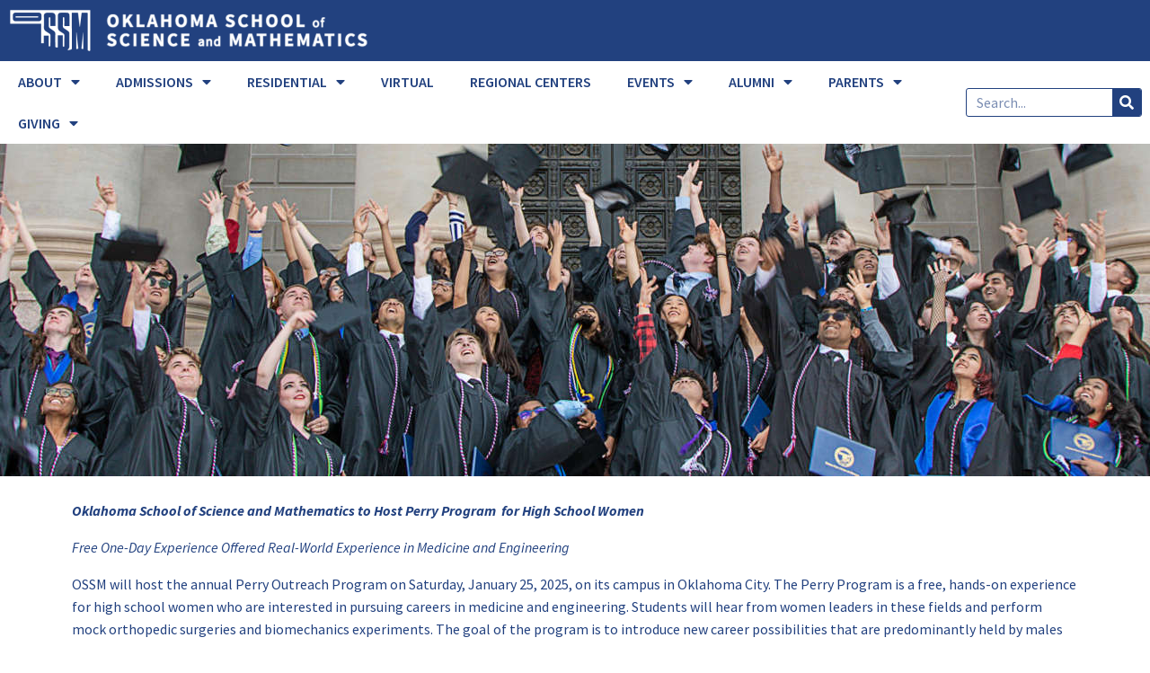

--- FILE ---
content_type: text/html; charset=UTF-8
request_url: https://www.ossm.edu/ossm-hosts-perry-conference-for-high-school-women/
body_size: 25752
content:
<!DOCTYPE html>
<html dir="ltr" lang="en" prefix="og: https://ogp.me/ns#" prefix="og: http://ogp.me/ns# fb: http://ogp.me/ns/fb#">
<head>
	<meta charset="UTF-8">
	<meta name="viewport" content="width=device-width, initial-scale=1.0, viewport-fit=cover" />		<style id="jetpack-boost-critical-css">@media all{ul{box-sizing:border-box}html :where(img[class*=wp-image-]){height:auto;max-width:100%}}@media all{.fa-search:before{content:""}.fa-twitter:before{content:""}.fa-facebook:before{content:""}.fa-linkedin:before{content:""}.fa-youtube:before{content:""}.fa-instagram:before{content:""}.fa-facebook:before{content:""}.fa-instagram:before{content:""}.fa-linkedin:before{content:""}.fa-search:before{content:""}.fa-twitter:before{content:""}.fa-youtube:before{content:""}@font-face{font-family:"Font Awesome 5 Brands";font-style:normal;font-weight:400;font-display:block}@font-face{font-family:"Font Awesome 5 Free";font-style:normal;font-weight:400;font-display:block}@font-face{font-family:"Font Awesome 5 Free";font-style:normal;font-weight:900;font-display:block}@font-face{font-family:eicons;font-weight:400;font-style:normal}[class*=" eicon-"]{display:inline-block;font-family:eicons;font-size:inherit;font-weight:400;font-style:normal;font-variant:normal;line-height:1;text-rendering:auto;-webkit-font-smoothing:antialiased;-moz-osx-font-smoothing:grayscale}.eicon-menu-bar:before{content:""}.eicon-close:before{content:""}.elementor-column-gap-default>.elementor-row>.elementor-column>.elementor-element-populated>.elementor-widget-wrap{padding:10px}@media (max-width:767px){.elementor-column{width:100%}}.elementor-screen-only{position:absolute;top:-10000em;width:1px;height:1px;margin:-1px;padding:0;overflow:hidden;clip:rect(0,0,0,0);border:0}.elementor-clearfix:after{content:"";display:block;clear:both;width:0;height:0}.elementor *,.elementor :after,.elementor :before{box-sizing:border-box}.elementor a{box-shadow:none;text-decoration:none}.elementor img{height:auto;max-width:100%;border:none;border-radius:0;box-shadow:none}.elementor .elementor-background-overlay{height:100%;width:100%;top:0;left:0;position:absolute}.elementor-widget-wrap .elementor-element.elementor-widget__width-auto{max-width:100%}@media (max-width:1024px){.elementor-widget-wrap .elementor-element.elementor-widget-tablet__width-initial{max-width:100%}}.elementor-element{--flex-direction:initial;--flex-wrap:initial;--justify-content:initial;--align-items:initial;--align-content:initial;--gap:initial;--flex-basis:initial;--flex-grow:initial;--flex-shrink:initial;--order:initial;--align-self:initial;flex-basis:var(--flex-basis);flex-grow:var(--flex-grow);flex-shrink:var(--flex-shrink);order:var(--order);align-self:var(--align-self)}.elementor-element:where(.e-con-full,.elementor-widget){flex-direction:var(--flex-direction);flex-wrap:var(--flex-wrap);justify-content:var(--justify-content);align-items:var(--align-items);align-content:var(--align-content);gap:var(--gap)}.elementor-section{position:relative}.elementor-section .elementor-container{display:flex;margin-right:auto;margin-left:auto;position:relative}@media (max-width:1024px){.elementor-section .elementor-container{flex-wrap:wrap}}.elementor-section.elementor-section-boxed>.elementor-container{max-width:1140px}.elementor-section.elementor-section-items-middle>.elementor-container{align-items:center}.elementor-row{width:100%;display:flex}@media (max-width:1024px){.elementor-row{flex-wrap:wrap}}.elementor-widget-wrap{position:relative;width:100%;flex-wrap:wrap;align-content:flex-start}.elementor:not(.elementor-bc-flex-widget) .elementor-widget-wrap{display:flex}.elementor-widget-wrap>.elementor-element{width:100%}.elementor-widget{position:relative}.elementor-widget:not(:last-child){margin-bottom:20px}.elementor-column{position:relative;min-height:1px;display:flex}.elementor-column-wrap{width:100%;position:relative;display:flex}.elementor-inner-section .elementor-column-gap-no .elementor-element-populated{padding:0}@media (min-width:768px){.elementor-column.elementor-col-25{width:25%}.elementor-column.elementor-col-33{width:33.333%}.elementor-column.elementor-col-50{width:50%}.elementor-column.elementor-col-66{width:66.666%}.elementor-column.elementor-col-100{width:100%}}@media (max-width:767px){.elementor-column{width:100%}}.elementor-grid{display:grid;grid-column-gap:var(--grid-column-gap);grid-row-gap:var(--grid-row-gap)}.elementor-grid .elementor-grid-item{min-width:0}.elementor-grid-0 .elementor-grid{display:inline-block;width:100%;word-spacing:var(--grid-column-gap);margin-bottom:calc(-1*var(--grid-row-gap))}.elementor-grid-0 .elementor-grid .elementor-grid-item{display:inline-block;margin-bottom:var(--grid-row-gap);word-break:break-word}.elementor-icon{display:inline-block;line-height:1;color:#69727d;font-size:50px;text-align:center}.elementor-icon i{width:1em;height:1em;position:relative;display:block}.elementor-icon i:before{position:absolute;left:50%;transform:translateX(-50%)}@media (max-width:767px){.elementor .elementor-hidden-mobile{display:none}}@media (min-width:768px) and (max-width:1024px){.elementor .elementor-hidden-tablet{display:none}}.elementor-widget-divider{--divider-border-style:none;--divider-border-width:1px;--divider-color:#0c0d0e}.elementor-widget-divider .elementor-divider{display:flex}.elementor-widget-divider .elementor-divider-separator{display:flex;margin:0;direction:ltr}.elementor-widget-divider:not(.elementor-widget-divider--view-line_text):not(.elementor-widget-divider--view-line_icon) .elementor-divider-separator{border-top:var(--divider-border-width) var(--divider-border-style) var(--divider-color)}.elementor-widget-image{text-align:center}.elementor-widget-image a{display:inline-block}.elementor-widget-image img{vertical-align:middle;display:inline-block}.elementor-widget-social-icons.elementor-grid-0 .elementor-widget-container{line-height:1;font-size:0}.elementor-widget-social-icons .elementor-grid{grid-column-gap:var(--grid-column-gap,5px);grid-row-gap:var(--grid-row-gap,5px);grid-template-columns:var(--grid-template-columns);justify-content:var(--justify-content,center);justify-items:var(--justify-content,center)}.elementor-icon.elementor-social-icon{font-size:var(--icon-size,25px);line-height:var(--icon-size,25px);width:calc(var(--icon-size,25px) + (2*var(--icon-padding,.5em)));height:calc(var(--icon-size,25px) + (2*var(--icon-padding,.5em)))}.elementor-social-icon{--e-social-icon-icon-color:#fff;display:inline-flex;background-color:#69727d;align-items:center;justify-content:center;text-align:center}.elementor-social-icon i{color:var(--e-social-icon-icon-color)}.elementor-social-icon:last-child{margin:0}.elementor-social-icon-facebook{background-color:#3b5998}.elementor-social-icon-instagram{background-color:#262626}.elementor-social-icon-linkedin{background-color:#0077b5}.elementor-social-icon-twitter{background-color:#1da1f2}.elementor-social-icon-youtube{background-color:#cd201f}.elementor-shape-rounded .elementor-icon.elementor-social-icon{border-radius:10%}.elementor-kit-11810{--e-global-color-primary:#fff;--e-global-color-secondary:#d1d1d1;--e-global-color-text:#22417f;--e-global-color-accent:#7bcfe0;--e-global-color-5dfa22c:#22417f;--e-global-color-c5bf439:#fff;--e-global-color-eab85da:#4d4d4d;--e-global-typography-primary-font-family:"Source Sans Pro";--e-global-typography-primary-font-weight:600;--e-global-typography-text-font-family:"Source Sans Pro";--e-global-typography-text-font-size:16px;--e-global-typography-text-font-weight:400;--e-global-typography-accent-font-family:"Source Sans Pro";--e-global-typography-accent-font-weight:500}.elementor-kit-11810 a{color:var(--e-global-color-accent)}.elementor-kit-11810 button{font-family:"Source Sans Pro",Sans-serif;color:var(--e-global-color-c5bf439);background-color:var(--e-global-color-5dfa22c);border-radius:9px}.elementor-section.elementor-section-boxed>.elementor-container{max-width:1140px}.elementor-widget:not(:last-child){margin-bottom:20px}@media (max-width:1024px){.elementor-section.elementor-section-boxed>.elementor-container{max-width:1024px}}@media (max-width:767px){.elementor-section.elementor-section-boxed>.elementor-container{max-width:767px}}.elementor-location-footer:before,.elementor-location-header:before{content:"";display:table;clear:both}.elementor-search-form{display:block}.elementor-search-form button,.elementor-search-form input[type=search]{margin:0;border:0;padding:0;display:inline-block;vertical-align:middle;white-space:normal;background:0 0;line-height:1;min-width:0;font-size:15px;-webkit-appearance:none;-moz-appearance:none}.elementor-search-form button{background-color:#69727d;font-size:var(--e-search-form-submit-icon-size,16px);color:#fff;border-radius:0}.elementor-search-form__container{display:flex;overflow:hidden;border:0 solid transparent;min-height:50px}.elementor-search-form__container:not(.elementor-search-form--full-screen){background:#f1f2f3}.elementor-search-form__input{flex-basis:100%;color:#3f444b}.elementor-search-form__input::-moz-placeholder{color:inherit;font-family:inherit;opacity:.6}.elementor-search-form__input::placeholder{color:inherit;font-family:inherit;opacity:.6}.elementor-search-form__submit{font-size:var(--e-search-form-submit-icon-size,16px)}.elementor-search-form .elementor-search-form__submit{color:var(--e-search-form-submit-text-color,#fff);border:none;border-radius:0}.elementor-item:after,.elementor-item:before{display:block;position:absolute}.elementor-item:not(:hover):not(:focus):not(.elementor-item-active):not(.highlighted):after,.elementor-item:not(:hover):not(:focus):not(.elementor-item-active):not(.highlighted):before{opacity:0}.elementor-nav-menu--main .elementor-nav-menu a{padding:13px 20px}.elementor-nav-menu--main .elementor-nav-menu ul{position:absolute;width:12em;border-width:0;border-style:solid;padding:0}.elementor-nav-menu--layout-horizontal{display:flex}.elementor-nav-menu--layout-horizontal .elementor-nav-menu{display:flex;flex-wrap:wrap}.elementor-nav-menu--layout-horizontal .elementor-nav-menu a{white-space:nowrap;flex-grow:1}.elementor-nav-menu--layout-horizontal .elementor-nav-menu>li{display:flex}.elementor-nav-menu--layout-horizontal .elementor-nav-menu>li ul{top:100%!important}.elementor-nav-menu--layout-horizontal .elementor-nav-menu>li:not(:first-child)>a{-webkit-margin-start:var(--e-nav-menu-horizontal-menu-item-margin);margin-inline-start:var(--e-nav-menu-horizontal-menu-item-margin)}.elementor-nav-menu--layout-horizontal .elementor-nav-menu>li:not(:first-child)>ul{left:var(--e-nav-menu-horizontal-menu-item-margin)!important}.elementor-nav-menu--layout-horizontal .elementor-nav-menu>li:not(:last-child)>a{-webkit-margin-end:var(--e-nav-menu-horizontal-menu-item-margin);margin-inline-end:var(--e-nav-menu-horizontal-menu-item-margin)}.elementor-nav-menu--layout-horizontal .elementor-nav-menu>li:not(:last-child):after{content:var(--e-nav-menu-divider-content,none);height:var(--e-nav-menu-divider-height,35%);border-left:var(--e-nav-menu-divider-width,2px) var(--e-nav-menu-divider-style,solid) var(--e-nav-menu-divider-color,#000);border-bottom-color:var(--e-nav-menu-divider-color,#000);border-right-color:var(--e-nav-menu-divider-color,#000);border-top-color:var(--e-nav-menu-divider-color,#000);align-self:center}.elementor-nav-menu__align-justify .elementor-nav-menu--layout-horizontal .elementor-nav-menu{width:100%}.elementor-nav-menu__align-justify .elementor-nav-menu--layout-horizontal .elementor-nav-menu>li{flex-grow:1}.elementor-nav-menu__align-justify .elementor-nav-menu--layout-horizontal .elementor-nav-menu>li>a{justify-content:center}.elementor-widget-nav-menu .elementor-widget-container{display:flex;flex-direction:column}.elementor-nav-menu{position:relative;z-index:2}.elementor-nav-menu:after{content:" ";display:block;height:0;font:0/0 serif;clear:both;visibility:hidden;overflow:hidden}.elementor-nav-menu,.elementor-nav-menu li,.elementor-nav-menu ul{display:block;list-style:none;margin:0;padding:0;line-height:normal}.elementor-nav-menu ul{display:none}.elementor-nav-menu ul ul a{border-left:16px solid transparent}.elementor-nav-menu ul ul ul a{border-left:24px solid transparent}.elementor-nav-menu a,.elementor-nav-menu li{position:relative}.elementor-nav-menu li{border-width:0}.elementor-nav-menu a{display:flex;align-items:center}.elementor-nav-menu a{padding:10px 20px;line-height:20px}.elementor-menu-toggle{display:flex;align-items:center;justify-content:center;font-size:var(--nav-menu-icon-size,22px);padding:.25em;border:0 solid;border-radius:3px;background-color:rgba(0,0,0,.05);color:#33373d}.elementor-menu-toggle:not(.elementor-active) .elementor-menu-toggle__icon--close{display:none}.elementor-nav-menu--dropdown{background-color:#fff;font-size:13px}.elementor-nav-menu--dropdown-none .elementor-nav-menu--dropdown{display:none}.elementor-nav-menu--dropdown.elementor-nav-menu__container{margin-top:10px;transform-origin:top;overflow-y:auto;overflow-x:hidden}.elementor-nav-menu--dropdown.elementor-nav-menu__container .elementor-sub-item{font-size:.85em}.elementor-nav-menu--dropdown a{color:#33373d}ul.elementor-nav-menu--dropdown a{text-shadow:none;border-left:8px solid transparent}.elementor-nav-menu--toggle .elementor-menu-toggle:not(.elementor-active)+.elementor-nav-menu__container{transform:scaleY(0);max-height:0;overflow:hidden}.elementor-nav-menu--stretch .elementor-nav-menu__container.elementor-nav-menu--dropdown{position:absolute;z-index:9997}@media (max-width:1024px){.elementor-nav-menu--dropdown-tablet .elementor-nav-menu--main{display:none}}@media (min-width:1025px){.elementor-nav-menu--dropdown-tablet .elementor-menu-toggle,.elementor-nav-menu--dropdown-tablet .elementor-nav-menu--dropdown{display:none}.elementor-nav-menu--dropdown-tablet nav.elementor-nav-menu--dropdown.elementor-nav-menu__container{overflow-y:hidden}}.elementor-widget-text-editor{color:var(--e-global-color-text);font-family:var(--e-global-typography-text-font-family),Sans-serif;font-size:var(--e-global-typography-text-font-size);font-weight:var(--e-global-typography-text-font-weight)}.elementor-widget-divider{--divider-color:var(--e-global-color-secondary)}.elementor-widget-nav-menu .elementor-nav-menu .elementor-item{font-family:var(--e-global-typography-primary-font-family),Sans-serif;font-weight:var(--e-global-typography-primary-font-weight)}.elementor-widget-nav-menu .elementor-nav-menu--main .elementor-item{color:var(--e-global-color-text);fill:var(--e-global-color-text)}.elementor-widget-nav-menu .elementor-nav-menu--main:not(.e--pointer-framed) .elementor-item:after,.elementor-widget-nav-menu .elementor-nav-menu--main:not(.e--pointer-framed) .elementor-item:before{background-color:var(--e-global-color-accent)}.elementor-widget-nav-menu{--e-nav-menu-divider-color:var(--e-global-color-text)}.elementor-widget-nav-menu .elementor-nav-menu--dropdown .elementor-item,.elementor-widget-nav-menu .elementor-nav-menu--dropdown .elementor-sub-item{font-family:var(--e-global-typography-accent-font-family),Sans-serif;font-weight:var(--e-global-typography-accent-font-weight)}.elementor-widget-search-form input[type=search].elementor-search-form__input{font-family:var(--e-global-typography-text-font-family),Sans-serif;font-size:var(--e-global-typography-text-font-size);font-weight:var(--e-global-typography-text-font-weight)}.elementor-widget-search-form .elementor-search-form__input{color:var(--e-global-color-text);fill:var(--e-global-color-text)}.elementor-widget-search-form .elementor-search-form__submit{font-family:var(--e-global-typography-text-font-family),Sans-serif;font-size:var(--e-global-typography-text-font-size);font-weight:var(--e-global-typography-text-font-weight);background-color:var(--e-global-color-secondary)}@media (max-width:1024px){.elementor-widget-text-editor{font-size:var(--e-global-typography-text-font-size)}.elementor-widget-search-form input[type=search].elementor-search-form__input{font-size:var(--e-global-typography-text-font-size)}.elementor-widget-search-form .elementor-search-form__submit{font-size:var(--e-global-typography-text-font-size)}}@media (max-width:767px){.elementor-widget-text-editor{font-size:var(--e-global-typography-text-font-size)}.elementor-widget-search-form input[type=search].elementor-search-form__input{font-size:var(--e-global-typography-text-font-size)}.elementor-widget-search-form .elementor-search-form__submit{font-size:var(--e-global-typography-text-font-size)}}.elementor-7911 .elementor-element.elementor-element-46de73d5>.elementor-container{min-height:60px}.elementor-7911 .elementor-element.elementor-element-46de73d5:not(.elementor-motion-effects-element-type-background){background-color:var(--e-global-color-5dfa22c)}.elementor-7911 .elementor-element.elementor-element-51c27a44>.elementor-widget-container{margin:10px 0 10px 10px}.elementor-7911 .elementor-element.elementor-element-51c27a44{width:auto;max-width:auto;align-self:center}.elementor-7911 .elementor-element.elementor-element-7d443a4>.elementor-container>.elementor-row>.elementor-column>.elementor-column-wrap>.elementor-widget-wrap{align-content:center;align-items:center}.elementor-7911 .elementor-element.elementor-element-4381c7ac .elementor-menu-toggle{margin:0 auto;background-color:var(--e-global-color-primary)}.elementor-7911 .elementor-element.elementor-element-4381c7ac .elementor-nav-menu .elementor-item{font-family:"Source Sans Pro",Sans-serif;font-size:1rem;font-weight:600}.elementor-7911 .elementor-element.elementor-element-4381c7ac .elementor-nav-menu--main .elementor-item{color:var(--e-global-color-text);fill:var(--e-global-color-text)}.elementor-7911 .elementor-element.elementor-element-4381c7ac .elementor-menu-toggle,.elementor-7911 .elementor-element.elementor-element-4381c7ac .elementor-nav-menu--dropdown a{color:var(--e-global-color-text)}.elementor-7911 .elementor-element.elementor-element-4381c7ac .elementor-nav-menu--dropdown{background-color:var(--e-global-color-primary)}.elementor-7911 .elementor-element.elementor-element-4381c7ac .elementor-nav-menu--dropdown .elementor-item,.elementor-7911 .elementor-element.elementor-element-4381c7ac .elementor-nav-menu--dropdown .elementor-sub-item{font-family:"Source Sans Pro",Sans-serif;font-weight:600}.elementor-7911 .elementor-element.elementor-element-4381c7ac div.elementor-menu-toggle{color:var(--e-global-color-text)}.elementor-7911 .elementor-element.elementor-element-4381c7ac{width:auto;max-width:auto}.elementor-7911 .elementor-element.elementor-element-7bbf1488 .elementor-search-form__container{min-height:32px}.elementor-7911 .elementor-element.elementor-element-7bbf1488 .elementor-search-form__submit{min-width:32px;background-color:var(--e-global-color-5dfa22c)}.elementor-7911 .elementor-element.elementor-element-7bbf1488 .elementor-search-form__input{padding-left:calc(32px/3);padding-right:calc(32px/3)}.elementor-7911 .elementor-element.elementor-element-7bbf1488 .elementor-search-form__input{color:var(--e-global-color-text);fill:var(--e-global-color-text)}.elementor-7911 .elementor-element.elementor-element-7bbf1488:not(.elementor-search-form--skin-full_screen) .elementor-search-form__container{background-color:var(--e-global-color-primary);border-color:var(--e-global-color-5dfa22c);border-width:1px;border-radius:3px}.elementor-7911 .elementor-element.elementor-element-fb3af52>.elementor-container{min-height:370px}.elementor-7911 .elementor-element.elementor-element-fb3af52:not(.elementor-motion-effects-element-type-background){background-image:url(https://www.ossm.edu/wp-content/uploads/2023/03/OSSM2022_JHP-5739b-scaled-cropped.jpg);background-position:center center;background-repeat:no-repeat;background-size:cover}.elementor-7911 .elementor-element.elementor-element-fb3af52>.elementor-background-overlay{background-color:#000;opacity:.2}@media (min-width:768px){.elementor-7911 .elementor-element.elementor-element-2464e09e{width:34%}.elementor-7911 .elementor-element.elementor-element-540ba9f4{width:54%}.elementor-7911 .elementor-element.elementor-element-575c48f9{width:12%}.elementor-7911 .elementor-element.elementor-element-eca2f10{width:84%}.elementor-7911 .elementor-element.elementor-element-4da3172{width:15.333%}}@media (max-width:1024px) and (min-width:768px){.elementor-7911 .elementor-element.elementor-element-2464e09e{width:52%}.elementor-7911 .elementor-element.elementor-element-540ba9f4{width:30%}.elementor-7911 .elementor-element.elementor-element-575c48f9{width:18%}.elementor-7911 .elementor-element.elementor-element-eca2f10{width:50%}.elementor-7911 .elementor-element.elementor-element-4da3172{width:50%}}@media (max-width:1024px){.elementor-7911 .elementor-element.elementor-element-46de73d5>.elementor-container{min-height:60px}.elementor-7911 .elementor-element.elementor-element-51c27a44>.elementor-widget-container{margin:10px 0 10px 10px;padding:0}.elementor-7911 .elementor-element.elementor-element-51c27a44{width:var(--container-widget-width,410px);max-width:410px;--container-widget-width:410px;align-self:center}.elementor-7911 .elementor-element.elementor-element-7bbf1488>.elementor-widget-container{padding:0 3px 0 0}}@media (max-width:767px){.elementor-7911 .elementor-element.elementor-element-51c27a44>.elementor-widget-container{margin:10px}.elementor-7911 .elementor-element.elementor-element-eca2f10{width:10%}.elementor-7911 .elementor-element.elementor-element-4381c7ac .elementor-nav-menu--main>.elementor-nav-menu>li>.elementor-nav-menu--dropdown,.elementor-7911 .elementor-element.elementor-element-4381c7ac .elementor-nav-menu__container.elementor-nav-menu--dropdown{margin-top:44px!important}.elementor-7911 .elementor-element.elementor-element-4da3172{width:90%}.elementor-7911 .elementor-element.elementor-element-4da3172>.elementor-element-populated>.elementor-widget-wrap{padding:0 3px 0 0}}.elementor-7914 .elementor-element.elementor-element-2009cbb:not(.elementor-motion-effects-element-type-background){background-color:var(--e-global-color-5dfa22c)}.elementor-7914 .elementor-element.elementor-element-2244dbc>.elementor-container>.elementor-row>.elementor-column>.elementor-column-wrap>.elementor-widget-wrap{align-content:center;align-items:center}.elementor-7914 .elementor-element.elementor-element-648f0b8e{text-align:center}.elementor-7914 .elementor-element.elementor-element-648f0b8e>.elementor-widget-container{margin:0 7px 0 0}.elementor-7914 .elementor-element.elementor-element-d864d90{color:var(--e-global-color-c5bf439);font-family:var(--e-global-typography-text-font-family),Sans-serif;font-size:var(--e-global-typography-text-font-size);font-weight:var(--e-global-typography-text-font-weight)}.elementor-7914 .elementor-element.elementor-element-f303788.elementor-column.elementor-element[data-element_type=column]>.elementor-column-wrap.elementor-element-populated>.elementor-widget-wrap{align-content:center;align-items:center}.elementor-7914 .elementor-element.elementor-element-17f8a927 .elementor-repeater-item-0267196.elementor-social-icon{background-color:var(--e-global-color-secondary)}.elementor-7914 .elementor-element.elementor-element-17f8a927 .elementor-repeater-item-0267196.elementor-social-icon i{color:var(--e-global-color-text)}.elementor-7914 .elementor-element.elementor-element-17f8a927 .elementor-repeater-item-355636e.elementor-social-icon{background-color:var(--e-global-color-secondary)}.elementor-7914 .elementor-element.elementor-element-17f8a927 .elementor-repeater-item-355636e.elementor-social-icon i{color:var(--e-global-color-text)}.elementor-7914 .elementor-element.elementor-element-17f8a927 .elementor-repeater-item-d98bb74.elementor-social-icon{background-color:var(--e-global-color-secondary)}.elementor-7914 .elementor-element.elementor-element-17f8a927 .elementor-repeater-item-d98bb74.elementor-social-icon i{color:var(--e-global-color-text)}.elementor-7914 .elementor-element.elementor-element-17f8a927 .elementor-repeater-item-f4c77e6.elementor-social-icon{background-color:var(--e-global-color-secondary)}.elementor-7914 .elementor-element.elementor-element-17f8a927 .elementor-repeater-item-f4c77e6.elementor-social-icon i{color:var(--e-global-color-text)}.elementor-7914 .elementor-element.elementor-element-17f8a927 .elementor-repeater-item-c5068a8.elementor-social-icon{background-color:var(--e-global-color-secondary)}.elementor-7914 .elementor-element.elementor-element-17f8a927 .elementor-repeater-item-c5068a8.elementor-social-icon i{color:var(--e-global-color-text)}.elementor-7914 .elementor-element.elementor-element-17f8a927{--grid-template-columns:repeat(0,auto);--grid-column-gap:5px;--grid-row-gap:0px;z-index:1}.elementor-7914 .elementor-element.elementor-element-17f8a927 .elementor-widget-container{text-align:right}.elementor-7914 .elementor-element.elementor-element-25917db0:not(.elementor-motion-effects-element-type-background){background-color:#29407b}.elementor-7914 .elementor-element.elementor-element-7e31a937.elementor-column.elementor-element[data-element_type=column]>.elementor-column-wrap.elementor-element-populated>.elementor-widget-wrap{align-content:center;align-items:center}.elementor-7914 .elementor-element.elementor-element-4e9bd51{--divider-border-style:solid;--divider-color:var(--e-global-color-secondary);--divider-border-width:1px}.elementor-7914 .elementor-element.elementor-element-4e9bd51 .elementor-divider-separator{width:100%}.elementor-7914 .elementor-element.elementor-element-4e9bd51 .elementor-divider{padding-top:5px;padding-bottom:5px}.elementor-7914 .elementor-element.elementor-element-1821726c>.elementor-container>.elementor-row>.elementor-column>.elementor-column-wrap>.elementor-widget-wrap{align-content:center;align-items:center}.elementor-7914 .elementor-element.elementor-element-1821726c:not(.elementor-motion-effects-element-type-background){background-color:var(--e-global-color-5dfa22c);background-position:center center;background-repeat:no-repeat;background-size:cover}.elementor-7914 .elementor-element.elementor-element-1821726c{border-style:solid;border-width:1px 0 0;border-color:rgba(255,255,255,.19)}.elementor-7914 .elementor-element.elementor-element-23d5292.elementor-column.elementor-element[data-element_type=column]>.elementor-column-wrap.elementor-element-populated>.elementor-widget-wrap{align-content:center;align-items:center}.elementor-7914 .elementor-element.elementor-element-bfacd16 .elementor-nav-menu .elementor-item{font-family:var(--e-global-typography-primary-font-family),Sans-serif;font-weight:var(--e-global-typography-primary-font-weight)}.elementor-7914 .elementor-element.elementor-element-bfacd16 .elementor-nav-menu--main .elementor-item{color:var(--e-global-color-c5bf439);fill:var(--e-global-color-c5bf439)}.elementor-7914 .elementor-element.elementor-element-1b5283c5{text-align:right;color:var(--e-global-color-c5bf439);font-family:var(--e-global-typography-text-font-family),Sans-serif;font-size:var(--e-global-typography-text-font-size);font-weight:var(--e-global-typography-text-font-weight)}.elementor-7914 .elementor-element.elementor-element-1b5283c5>.elementor-widget-container{margin:-14px 0}@media (min-width:768px){.elementor-7914 .elementor-element.elementor-element-1eb2f75{width:53%}.elementor-7914 .elementor-element.elementor-element-f28a61e{width:35%}.elementor-7914 .elementor-element.elementor-element-14cfdf1{width:64.999%}.elementor-7914 .elementor-element.elementor-element-f303788{width:47%}.elementor-7914 .elementor-element.elementor-element-7e31a937{width:100%}}@media (max-width:1024px) and (min-width:768px){.elementor-7914 .elementor-element.elementor-element-7e31a937{width:35%}}@media (min-width:1025px){.elementor-7914 .elementor-element.elementor-element-1821726c:not(.elementor-motion-effects-element-type-background){background-attachment:fixed}}@media (max-width:1024px){.elementor-7914 .elementor-element.elementor-element-648f0b8e>.elementor-widget-container{margin:0;padding:0}.elementor-7914 .elementor-element.elementor-element-d864d90{font-size:var(--e-global-typography-text-font-size)}.elementor-7914 .elementor-element.elementor-element-17f8a927{--icon-size:10px}.elementor-7914 .elementor-element.elementor-element-25917db0{padding:50px 20px}.elementor-7914 .elementor-element.elementor-element-7e31a937>.elementor-element-populated{margin:0 15%0 0}.elementor-7914 .elementor-element.elementor-element-1821726c{padding:10px 20px}.elementor-7914 .elementor-element.elementor-element-1b5283c5{font-size:var(--e-global-typography-text-font-size)}}@media (max-width:767px){.elementor-7914 .elementor-element.elementor-element-d864d90{font-size:var(--e-global-typography-text-font-size)}.elementor-7914 .elementor-element.elementor-element-17f8a927 .elementor-widget-container{text-align:left}.elementor-7914 .elementor-element.elementor-element-25917db0{margin-top:0;margin-bottom:0;padding:35px 20px}.elementor-7914 .elementor-element.elementor-element-7e31a937>.elementor-element-populated{margin:0 0 50px}.elementor-7914 .elementor-element.elementor-element-7e31a937>.elementor-element-populated>.elementor-widget-wrap{padding:0}.elementor-7914 .elementor-element.elementor-element-1821726c{padding:30px 20px 20px}.elementor-7914 .elementor-element.elementor-element-23d5292>.elementor-element-populated{margin:0}.elementor-7914 .elementor-element.elementor-element-23d5292>.elementor-element-populated>.elementor-widget-wrap{padding:0}.elementor-7914 .elementor-element.elementor-element-1b5283c5{font-size:var(--e-global-typography-text-font-size)}}@font-face{font-family:"Source Sans Pro";font-style:italic;font-weight:400;unicode-range:U+0460-052F,U+1C80-1C8A,U+20B4,U+2DE0-2DFF,U+A640-A69F,U+FE2E-FE2F}@font-face{font-family:"Source Sans Pro";font-style:italic;font-weight:400;unicode-range:U+0301,U+0400-045F,U+0490-0491,U+04B0-04B1,U+2116}@font-face{font-family:"Source Sans Pro";font-style:italic;font-weight:400;unicode-range:U+1F00-1FFF}@font-face{font-family:"Source Sans Pro";font-style:italic;font-weight:400;unicode-range:U+0370-0377,U+037A-037F,U+0384-038A,U+038C,U+038E-03A1,U+03A3-03FF}@font-face{font-family:"Source Sans Pro";font-style:italic;font-weight:400;unicode-range:U+0102-0103,U+0110-0111,U+0128-0129,U+0168-0169,U+01A0-01A1,U+01AF-01B0,U+0300-0301,U+0303-0304,U+0308-0309,U+0323,U+0329,U+1EA0-1EF9,U+20AB}@font-face{font-family:"Source Sans Pro";font-style:italic;font-weight:400;unicode-range:U+0100-02BA,U+02BD-02C5,U+02C7-02CC,U+02CE-02D7,U+02DD-02FF,U+0304,U+0308,U+0329,U+1D00-1DBF,U+1E00-1E9F,U+1EF2-1EFF,U+2020,U+20A0-20AB,U+20AD-20C0,U+2113,U+2C60-2C7F,U+A720-A7FF}@font-face{font-family:"Source Sans Pro";font-style:italic;font-weight:400;unicode-range:U+0000-00FF,U+0131,U+0152-0153,U+02BB-02BC,U+02C6,U+02DA,U+02DC,U+0304,U+0308,U+0329,U+2000-206F,U+20AC,U+2122,U+2191,U+2193,U+2212,U+2215,U+FEFF,U+FFFD}@font-face{font-family:"Source Sans Pro";font-style:italic;font-weight:700;unicode-range:U+0460-052F,U+1C80-1C8A,U+20B4,U+2DE0-2DFF,U+A640-A69F,U+FE2E-FE2F}@font-face{font-family:"Source Sans Pro";font-style:italic;font-weight:700;unicode-range:U+0301,U+0400-045F,U+0490-0491,U+04B0-04B1,U+2116}@font-face{font-family:"Source Sans Pro";font-style:italic;font-weight:700;unicode-range:U+1F00-1FFF}@font-face{font-family:"Source Sans Pro";font-style:italic;font-weight:700;unicode-range:U+0370-0377,U+037A-037F,U+0384-038A,U+038C,U+038E-03A1,U+03A3-03FF}@font-face{font-family:"Source Sans Pro";font-style:italic;font-weight:700;unicode-range:U+0102-0103,U+0110-0111,U+0128-0129,U+0168-0169,U+01A0-01A1,U+01AF-01B0,U+0300-0301,U+0303-0304,U+0308-0309,U+0323,U+0329,U+1EA0-1EF9,U+20AB}@font-face{font-family:"Source Sans Pro";font-style:italic;font-weight:700;unicode-range:U+0100-02BA,U+02BD-02C5,U+02C7-02CC,U+02CE-02D7,U+02DD-02FF,U+0304,U+0308,U+0329,U+1D00-1DBF,U+1E00-1E9F,U+1EF2-1EFF,U+2020,U+20A0-20AB,U+20AD-20C0,U+2113,U+2C60-2C7F,U+A720-A7FF}@font-face{font-family:"Source Sans Pro";font-style:italic;font-weight:700;unicode-range:U+0000-00FF,U+0131,U+0152-0153,U+02BB-02BC,U+02C6,U+02DA,U+02DC,U+0304,U+0308,U+0329,U+2000-206F,U+20AC,U+2122,U+2191,U+2193,U+2212,U+2215,U+FEFF,U+FFFD}@font-face{font-family:"Source Sans Pro";font-style:normal;font-weight:400;unicode-range:U+0460-052F,U+1C80-1C8A,U+20B4,U+2DE0-2DFF,U+A640-A69F,U+FE2E-FE2F}@font-face{font-family:"Source Sans Pro";font-style:normal;font-weight:400;unicode-range:U+0301,U+0400-045F,U+0490-0491,U+04B0-04B1,U+2116}@font-face{font-family:"Source Sans Pro";font-style:normal;font-weight:400;unicode-range:U+1F00-1FFF}@font-face{font-family:"Source Sans Pro";font-style:normal;font-weight:400;unicode-range:U+0370-0377,U+037A-037F,U+0384-038A,U+038C,U+038E-03A1,U+03A3-03FF}@font-face{font-family:"Source Sans Pro";font-style:normal;font-weight:400;unicode-range:U+0102-0103,U+0110-0111,U+0128-0129,U+0168-0169,U+01A0-01A1,U+01AF-01B0,U+0300-0301,U+0303-0304,U+0308-0309,U+0323,U+0329,U+1EA0-1EF9,U+20AB}@font-face{font-family:"Source Sans Pro";font-style:normal;font-weight:400;unicode-range:U+0100-02BA,U+02BD-02C5,U+02C7-02CC,U+02CE-02D7,U+02DD-02FF,U+0304,U+0308,U+0329,U+1D00-1DBF,U+1E00-1E9F,U+1EF2-1EFF,U+2020,U+20A0-20AB,U+20AD-20C0,U+2113,U+2C60-2C7F,U+A720-A7FF}@font-face{font-family:"Source Sans Pro";font-style:normal;font-weight:400;unicode-range:U+0000-00FF,U+0131,U+0152-0153,U+02BB-02BC,U+02C6,U+02DA,U+02DC,U+0304,U+0308,U+0329,U+2000-206F,U+20AC,U+2122,U+2191,U+2193,U+2212,U+2215,U+FEFF,U+FFFD}@font-face{font-family:"Source Sans Pro";font-style:normal;font-weight:700;unicode-range:U+0460-052F,U+1C80-1C8A,U+20B4,U+2DE0-2DFF,U+A640-A69F,U+FE2E-FE2F}@font-face{font-family:"Source Sans Pro";font-style:normal;font-weight:700;unicode-range:U+0301,U+0400-045F,U+0490-0491,U+04B0-04B1,U+2116}@font-face{font-family:"Source Sans Pro";font-style:normal;font-weight:700;unicode-range:U+1F00-1FFF}@font-face{font-family:"Source Sans Pro";font-style:normal;font-weight:700;unicode-range:U+0370-0377,U+037A-037F,U+0384-038A,U+038C,U+038E-03A1,U+03A3-03FF}@font-face{font-family:"Source Sans Pro";font-style:normal;font-weight:700;unicode-range:U+0102-0103,U+0110-0111,U+0128-0129,U+0168-0169,U+01A0-01A1,U+01AF-01B0,U+0300-0301,U+0303-0304,U+0308-0309,U+0323,U+0329,U+1EA0-1EF9,U+20AB}@font-face{font-family:"Source Sans Pro";font-style:normal;font-weight:700;unicode-range:U+0100-02BA,U+02BD-02C5,U+02C7-02CC,U+02CE-02D7,U+02DD-02FF,U+0304,U+0308,U+0329,U+1D00-1DBF,U+1E00-1E9F,U+1EF2-1EFF,U+2020,U+20A0-20AB,U+20AD-20C0,U+2113,U+2C60-2C7F,U+A720-A7FF}@font-face{font-family:"Source Sans Pro";font-style:normal;font-weight:700;unicode-range:U+0000-00FF,U+0131,U+0152-0153,U+02BB-02BC,U+02C6,U+02DA,U+02DC,U+0304,U+0308,U+0329,U+2000-206F,U+20AC,U+2122,U+2191,U+2193,U+2212,U+2215,U+FEFF,U+FFFD}*{box-sizing:border-box}input[type=search]{-webkit-appearance:none;-webkit-border-radius:0}html{overflow-x:hidden;overflow-y:scroll}body{margin:0;color:#747474;min-width:320px;-webkit-text-size-adjust:100%;font:13px/20px PTSansRegular,Arial,Helvetica,sans-serif}img{border-style:none;vertical-align:top;max-width:100%;height:auto}a{text-decoration:none}input{font-family:var(--body_typography-font-family,inherit);vertical-align:middle;color:#000}form{margin:0;padding:0;border-style:none}h2{color:#333;margin:0 0 20px}#content{width:71.1702128%;float:left;min-height:1px}.post{margin-bottom:65px}.single-post .post{margin-bottom:0}.related-posts{margin-top:55px}.single-related-posts{clear:both}.post-content p{margin:0 0 20px}.fusion-carousel-meta,.fusion-image-wrapper .fusion-rollover .fusion-rollover-link:before{line-height:1.5}strong{font-weight:bolder}.fusion-image-wrapper{overflow:hidden;z-index:1;position:relative}.fusion-rollover{display:flex;align-items:center;justify-content:space-around;opacity:0;position:absolute;top:0;right:0;bottom:0;left:0;width:100%;height:100%;line-height:normal;text-align:center;background-image:linear-gradient(to top,#aad75d,#d1e990);transform:translateX(-100%);-webkit-transform-style:preserve-3d}.fusion-rollover-content{padding:10px;width:90%}.fusion-rollover-link{display:inline-block;opacity:.9;position:relative;vertical-align:middle;margin:0;height:36px;width:35px;text-indent:-10000px;background-color:#333;border-radius:50%;background-clip:padding-box}.fusion-rollover-link:before{position:absolute;left:50%;top:50%;transform:translate(-50%,-50%);text-indent:0;line-height:normal;text-shadow:none;font-family:awb-icons;font-size:15px;color:#fff;-webkit-font-smoothing:antialiased}.fusion-rollover-link:before{content:""}.fusion-placeholder-image{max-width:100%;background-color:#f6f6f6}.post-content p{margin-top:0;margin-bottom:20px}.rich-snippet-hidden{display:none}.fusion-disable-outline input{outline:0}html:not(.avada-html-layout-boxed):not(.avada-html-layout-framed),html:not(.avada-html-layout-boxed):not(.avada-html-layout-framed) body{background-color:var(--bg_color);background-blend-mode:var(--bg-color-overlay)}body{background-image:var(--bg_image);background-repeat:var(--bg_repeat)}body,html{background-color:var(--content_bg_color)}.fusion-carousel-meta{font-size:var(--meta_font_size)}.fusion-image-wrapper .fusion-rollover{background-image:linear-gradient(to top,var(--image_gradient_bottom_color)0,var(--image_gradient_top_color) 100%)}.avada-image-rollover-direction-fade .fusion-image-wrapper .fusion-rollover{transform:translateY(0)}.fusion-image-wrapper .fusion-rollover .fusion-rollover-link{width:calc((var(--image_rollover_icon_size))*1.5);height:calc((var(--image_rollover_icon_size))*1.5);background-color:transparent}.fusion-image-wrapper .fusion-rollover .fusion-rollover-link:before{font-size:var(--image_rollover_icon_size);color:var(--image_rollover_icon_color)}.fusion-image-wrapper .fusion-rollover .fusion-rollover-content a{color:var(--image_rollover_text_color)}input::-moz-placeholder{color:var(--form_text_color)}input::-webkit-input-placeholder{color:var(--form_text_color)}.fusion-body .fusion-carousel .fusion-carousel-nav .fusion-nav-next,.fusion-body .fusion-carousel .fusion-carousel-nav .fusion-nav-prev{width:var(--slider_nav_box_dimensions-width);height:var(--slider_nav_box_dimensions-height);margin-top:calc((var(--slider_nav_box_dimensions-height))/-2)}.fusion-body .fusion-carousel .fusion-carousel-nav .fusion-nav-next:before,.fusion-body .fusion-carousel .fusion-carousel-nav .fusion-nav-prev:before{line-height:var(--slider_nav_box_dimensions-height);font-size:var(--slider_arrow_size)}.fusion-image-wrapper .fusion-rollover .fusion-rollover-content a,body{font-family:var(--body_typography-font-family);font-weight:var(--body_typography-font-weight);letter-spacing:var(--body_typography-letter-spacing);font-style:var(--body_typography-font-style,normal)}body{font-size:var(--body_typography-font-size)}.fusion-image-wrapper .fusion-rollover .fusion-rollover-content a,body{line-height:var(--body_typography-line-height)}.post .post-content,body{color:var(--body_typography-color)}.fusion-rollover a,body a,body a:after,body a:before{color:var(--link_color)}.fusion-title h2{font-family:var(--h2_typography-font-family);font-weight:var(--h2_typography-font-weight);line-height:var(--h2_typography-line-height);letter-spacing:var(--h2_typography-letter-spacing);text-transform:var(--h2_typography-text-transform);font-style:var(--h2_typography-font-style,normal)}.fusion-title h2{color:var(--h2_typography-color)}.fusion-title-size-two,h2{margin-top:var(--h2_typography-margin-top);margin-bottom:var(--h2_typography-margin-bottom)}h3{margin-top:var(--h3_typography-margin-top);margin-bottom:var(--h3_typography-margin-bottom)}.fusion-carousel-title{font-family:var(--h4_typography-font-family);font-weight:var(--h4_typography-font-weight);line-height:var(--h4_typography-line-height);letter-spacing:var(--h4_typography-letter-spacing);text-transform:var(--h4_typography-text-transform);font-style:var(--h4_typography-font-style,normal)}.fusion-carousel-title{font-size:var(--h4_typography-font-size)}.fusion-carousel-title{color:var(--h4_typography-color)}h4{margin-top:var(--h4_typography-margin-top);margin-bottom:var(--h4_typography-margin-bottom)}h5{margin-top:var(--h5_typography-margin-top);margin-bottom:var(--h5_typography-margin-bottom)}:root{--bg_image:none;--bg_repeat:repeat;--bg_color:rgba(255,255,255,0);--bg-color-overlay:overlay;--content_bg_color:rgba(255,255,255,0);--body_typography-font-family:"Source Sans Pro",Arial,Helvetica,sans-serif;--body_typography-font-size:18px;--body_typography-font-weight:400;--body_typography-line-height:25px;--body_typography-letter-spacing:0px;--body_typography-color:#4d4d4d;--link_color:#00b3e0;--h2_typography-font-family:"Source Sans Pro",Arial,Helvetica,sans-serif;--h2_typography-font-weight:700;--h2_typography-line-height:38px;--h2_typography-letter-spacing:0px;--h2_typography-color:#22417f;--h2_typography-text-transform:none;--h2_typography-margin-top:0em;--h2_typography-margin-bottom:.6em;--h3_typography-margin-top:30px;--h3_typography-margin-bottom:30px;--h4_typography-font-family:"Source Sans Pro",Arial,Helvetica,sans-serif;--h4_typography-font-weight:400;--h4_typography-line-height:1.67;--h4_typography-letter-spacing:0px;--h4_typography-font-size:15px;--h4_typography-color:#333c4e;--h4_typography-text-transform:none;--h4_typography-margin-top:1.33em;--h4_typography-margin-bottom:1.33em;--h5_typography-margin-top:1em;--h5_typography-margin-bottom:1em;--meta_font_size:14px;--slider_nav_box_dimensions-width:30px;--slider_nav_box_dimensions-height:80px;--slider_arrow_size:14px;--form_text_color:#22417f;--image_rollover_icon_size:30px;--image_rollover_text_color:#fff}.fusion-image-wrapper{--image_gradient_top_color:#22417f}.fusion-rollover{--image_gradient_bottom_color:#7bcfe0;--image_rollover_icon_color:#fff}@font-face{font-family:awb-icons;font-weight:400;font-style:normal;font-display:block}.fab,.fas{-moz-osx-font-smoothing:grayscale;-webkit-font-smoothing:antialiased;display:inline-block;font-style:normal;font-variant:normal;text-rendering:auto;line-height:1}@font-face{font-family:"Font Awesome 5 Brands";font-style:normal;font-weight:400;font-display:block}.fab{font-family:"Font Awesome 5 Brands"}@font-face{font-family:"Font Awesome 5 Free";font-style:normal;font-weight:400;font-display:block}@font-face{font-family:"Font Awesome 5 Free";font-style:normal;font-weight:900;font-display:block}.fas{font-family:"Font Awesome 5 Free";font-weight:900}.fa-facebook:before{content:""}.fa-instagram:before{content:""}.fa-linkedin:before{content:""}.fa-search:before{content:""}.fa-twitter:before{content:""}.fa-youtube:before{content:""}.fusion-image-wrapper .fusion-rollover .fusion-rollover-link:before{line-height:2.41}.fusion-carousel{overflow:hidden;padding:0}.fusion-carousel .fusion-carousel-positioner{position:relative}.fusion-carousel .fusion-carousel-holder{margin:0;padding:0;list-style:none}.fusion-carousel .fusion-carousel-item{display:block;float:left;padding:0}.fusion-carousel .fusion-carousel-item .fusion-carousel-item-wrapper{display:inline-block;visibility:hidden;vertical-align:middle;width:100%;line-height:normal;text-align:center}.fusion-carousel .fusion-carousel-item .fusion-image-wrapper{display:inline-block;margin-bottom:0;text-align:center;max-width:100%}.fusion-carousel .fusion-carousel-title{margin:15px 0 3px}.fusion-carousel .fusion-carousel-nav{visibility:hidden}.fusion-carousel .fusion-carousel-nav .fusion-nav-next,.fusion-carousel .fusion-carousel-nav .fusion-nav-prev{display:block;z-index:1000;opacity:.8;position:absolute;top:50%;margin-top:-14px;padding:0;height:29px;width:29px;text-align:center;color:transparent;background-color:rgba(0,0,0,.5);background-repeat:no-repeat;border:none}.fusion-carousel .fusion-carousel-nav .fusion-nav-next:before,.fusion-carousel .fusion-carousel-nav .fusion-nav-prev:before{display:block;position:relative;line-height:29px;font-size:14px;color:#fff;font-family:awb-icons}.fusion-carousel .fusion-carousel-nav .fusion-nav-prev{left:0}.fusion-carousel .fusion-carousel-nav .fusion-nav-prev:before{content:""}.fusion-carousel .fusion-carousel-nav .fusion-nav-next{right:0!important}.fusion-carousel .fusion-carousel-nav .fusion-nav-next:before{content:""}.fusion-carousel-title-below-image .fusion-carousel-meta,.fusion-carousel-title-below-image .fusion-carousel-title{text-align:left}.fusion-title{display:flex;flex-wrap:nowrap;align-items:center;margin:0 0 31px}.fusion-title h2{flex-grow:0;padding:0}.fusion-title h2.title-heading-left{text-align:left}.fusion-title .awb-title-spacer{max-width:.3em;flex-grow:1}.fusion-title .title-sep-container{position:relative;height:6px;flex-grow:1}.fusion-title .title-sep{position:relative;display:block;width:100%;border-style:solid;border:0 solid #e7e6e6;box-sizing:content-box}.fusion-title .title-sep.sep-single{border-bottom-width:1px}.fusion-image-wrapper{overflow:hidden;z-index:1;position:relative}.fusion-rollover{display:flex;align-items:center;justify-content:space-around;opacity:0;position:absolute;top:0;right:0;bottom:0;left:0;width:100%;height:100%;line-height:normal;text-align:center;background-image:linear-gradient(to top,#aad75d,#d1e990);transform:translateX(-100%);-webkit-transform-style:preserve-3d}.fusion-rollover a{text-decoration:none;box-shadow:none!important}.fusion-rollover-content{padding:10px;width:90%;box-sizing:border-box}.fusion-rollover-content .fusion-link-wrapper{position:absolute;top:0;left:0;width:100%;height:100%;z-index:1}.fusion-rollover-link{display:inline-block;opacity:.9;position:relative;vertical-align:middle;margin:0;height:36px;width:35px;text-indent:-10000px;background-color:#333;border-radius:50%;background-clip:padding-box;z-index:99}.fusion-rollover-link:before{position:absolute;left:50%;top:50%;transform:translate(-50%,-50%);text-indent:0;line-height:normal;text-shadow:none;font-family:awb-icons;font-size:15px;color:#fff;-webkit-font-smoothing:antialiased}.fusion-rollover-link:before{content:""}.fusion-carousel .fusion-carousel-nav .fusion-nav-next,.fusion-carousel .fusion-carousel-nav .fusion-nav-prev{width:var(--slider_nav_box_dimensions-width);height:var(--slider_nav_box_dimensions-height)}.fusion-carousel .fusion-carousel-nav .fusion-nav-next:before,.fusion-carousel .fusion-carousel-nav .fusion-nav-prev:before{line-height:var(--slider_nav_box_dimensions-height);font-size:var(--slider_arrow_size)}.fusion-carousel .fusion-carousel-nav .fusion-nav-next,.fusion-carousel .fusion-carousel-nav .fusion-nav-prev{margin-top:calc((var(--slider_nav_box_dimensions-height))/-2);font-size:var(--slider_arrow_size)}.post-content:not(.fusion-post-content){position:relative}.fusion-image-wrapper .fusion-rollover{background-image:linear-gradient(to top,var(--image_gradient_bottom_color)0,var(--image_gradient_top_color) 100%)}.fusion-image-wrapper .fusion-rollover .fusion-rollover-link:before{font-size:var(--image_rollover_icon_size);color:var(--image_rollover_icon_color)}.avada-image-rollover-circle-no .fusion-image-wrapper .fusion-rollover .fusion-rollover-link{width:calc((var(--image_rollover_icon_size))*1.5);height:calc((var(--image_rollover_icon_size))*1.5);background-color:transparent}body:not(.avada-image-rollover-direction-left) .fusion-image-wrapper .fusion-rollover .fusion-rollover-content a{color:var(--image_rollover_text_color)}@media only screen and (min-device-width:768px) and (max-device-width:1024px) and (orientation:portrait){body{background-attachment:scroll!important}}@media only screen and (min-device-width:768px) and (max-device-width:1024px) and (orientation:landscape){body{background-attachment:scroll!important}}@media only screen and (max-width:700px){#content{width:100%!important;margin-left:0!important}}@media only screen and (max-width:640px){body{background-attachment:scroll!important}#content{width:100%!important;margin-left:0!important}}@media only screen and (max-device-width:640px){#content{width:100%!important;float:none!important;margin-left:0!important;margin-bottom:50px}}.post{font-size:16px!important}.fusion-title .title-sep{border-color:#fff}@media only screen and (max-width:700px){.fusion-title{margin-top:0!important;margin-bottom:20px!important}}@media only screen and (min-device-width:768px) and (max-device-width:1024px) and (orientation:portrait){.fusion-title{margin-top:0!important;margin-bottom:20px!important}}.fab,.fas{-moz-osx-font-smoothing:grayscale;-webkit-font-smoothing:antialiased;display:inline-block;font-style:normal;font-variant:normal;text-rendering:auto;line-height:1}.fa-facebook:before{content:""}.fa-instagram:before{content:""}.fa-linkedin:before{content:""}.fa-search:before{content:""}.fa-twitter:before{content:""}.fa-youtube:before{content:""}@font-face{font-family:"Font Awesome 5 Free";font-style:normal;font-weight:900;font-display:block}.fas{font-family:"Font Awesome 5 Free";font-weight:900}@font-face{font-family:"Font Awesome 5 Brands";font-style:normal;font-weight:400;font-display:block}.fab{font-family:"Font Awesome 5 Brands";font-weight:400}}@media all{.fa-search:before{content:""}.fa-twitter:before{content:""}.fa-facebook:before{content:""}.fa-linkedin:before{content:""}.fa-youtube:before{content:""}.fa-instagram:before{content:""}.fa-facebook:before{content:""}.fa-instagram:before{content:""}.fa-linkedin:before{content:""}.fa-search:before{content:""}.fa-twitter:before{content:""}.fa-youtube:before{content:""}@font-face{font-family:"Font Awesome 5 Brands";font-style:normal;font-weight:400;font-display:block}@font-face{font-family:"Font Awesome 5 Free";font-style:normal;font-weight:400;font-display:block}@font-face{font-family:"Font Awesome 5 Free";font-style:normal;font-weight:900;font-display:block}@font-face{font-family:eicons;font-weight:400;font-style:normal}[class*=" eicon-"]{display:inline-block;font-family:eicons;font-size:inherit;font-weight:400;font-style:normal;font-variant:normal;line-height:1;text-rendering:auto;-webkit-font-smoothing:antialiased;-moz-osx-font-smoothing:grayscale}.eicon-menu-bar:before{content:""}.eicon-close:before{content:""}.elementor-column-gap-default>.elementor-row>.elementor-column>.elementor-element-populated>.elementor-widget-wrap{padding:10px}@media (max-width:767px){.elementor-column{width:100%}}.elementor-screen-only{position:absolute;top:-10000em;width:1px;height:1px;margin:-1px;padding:0;overflow:hidden;clip:rect(0,0,0,0);border:0}.elementor-clearfix:after{content:"";display:block;clear:both;width:0;height:0}.elementor *,.elementor :after,.elementor :before{box-sizing:border-box}.elementor a{box-shadow:none;text-decoration:none}.elementor img{height:auto;max-width:100%;border:none;border-radius:0;box-shadow:none}.elementor .elementor-background-overlay{height:100%;width:100%;top:0;left:0;position:absolute}.elementor-widget-wrap .elementor-element.elementor-widget__width-auto{max-width:100%}@media (max-width:1024px){.elementor-widget-wrap .elementor-element.elementor-widget-tablet__width-initial{max-width:100%}}.elementor-element{--flex-direction:initial;--flex-wrap:initial;--justify-content:initial;--align-items:initial;--align-content:initial;--gap:initial;--flex-basis:initial;--flex-grow:initial;--flex-shrink:initial;--order:initial;--align-self:initial;flex-basis:var(--flex-basis);flex-grow:var(--flex-grow);flex-shrink:var(--flex-shrink);order:var(--order);align-self:var(--align-self)}.elementor-element:where(.e-con-full,.elementor-widget){flex-direction:var(--flex-direction);flex-wrap:var(--flex-wrap);justify-content:var(--justify-content);align-items:var(--align-items);align-content:var(--align-content);gap:var(--gap)}.elementor-section{position:relative}.elementor-section .elementor-container{display:flex;margin-right:auto;margin-left:auto;position:relative}@media (max-width:1024px){.elementor-section .elementor-container{flex-wrap:wrap}}.elementor-section.elementor-section-boxed>.elementor-container{max-width:1140px}.elementor-section.elementor-section-items-middle>.elementor-container{align-items:center}.elementor-row{width:100%;display:flex}@media (max-width:1024px){.elementor-row{flex-wrap:wrap}}.elementor-widget-wrap{position:relative;width:100%;flex-wrap:wrap;align-content:flex-start}.elementor:not(.elementor-bc-flex-widget) .elementor-widget-wrap{display:flex}.elementor-widget-wrap>.elementor-element{width:100%}.elementor-widget{position:relative}.elementor-widget:not(:last-child){margin-bottom:20px}.elementor-column{position:relative;min-height:1px;display:flex}.elementor-column-wrap{width:100%;position:relative;display:flex}.elementor-inner-section .elementor-column-gap-no .elementor-element-populated{padding:0}@media (min-width:768px){.elementor-column.elementor-col-25{width:25%}.elementor-column.elementor-col-33{width:33.333%}.elementor-column.elementor-col-50{width:50%}.elementor-column.elementor-col-66{width:66.666%}.elementor-column.elementor-col-100{width:100%}}@media (max-width:767px){.elementor-column{width:100%}}.elementor-grid{display:grid;grid-column-gap:var(--grid-column-gap);grid-row-gap:var(--grid-row-gap)}.elementor-grid .elementor-grid-item{min-width:0}.elementor-grid-0 .elementor-grid{display:inline-block;width:100%;word-spacing:var(--grid-column-gap);margin-bottom:calc(-1*var(--grid-row-gap))}.elementor-grid-0 .elementor-grid .elementor-grid-item{display:inline-block;margin-bottom:var(--grid-row-gap);word-break:break-word}.elementor-icon{display:inline-block;line-height:1;color:#69727d;font-size:50px;text-align:center}.elementor-icon i{width:1em;height:1em;position:relative;display:block}.elementor-icon i:before{position:absolute;left:50%;transform:translateX(-50%)}@media (max-width:767px){.elementor .elementor-hidden-mobile{display:none}}@media (min-width:768px) and (max-width:1024px){.elementor .elementor-hidden-tablet{display:none}}.elementor-widget-divider{--divider-border-style:none;--divider-border-width:1px;--divider-color:#0c0d0e}.elementor-widget-divider .elementor-divider{display:flex}.elementor-widget-divider .elementor-divider-separator{display:flex;margin:0;direction:ltr}.elementor-widget-divider:not(.elementor-widget-divider--view-line_text):not(.elementor-widget-divider--view-line_icon) .elementor-divider-separator{border-top:var(--divider-border-width) var(--divider-border-style) var(--divider-color)}.elementor-widget-image{text-align:center}.elementor-widget-image a{display:inline-block}.elementor-widget-image img{vertical-align:middle;display:inline-block}.elementor-widget-social-icons.elementor-grid-0 .elementor-widget-container{line-height:1;font-size:0}.elementor-widget-social-icons .elementor-grid{grid-column-gap:var(--grid-column-gap,5px);grid-row-gap:var(--grid-row-gap,5px);grid-template-columns:var(--grid-template-columns);justify-content:var(--justify-content,center);justify-items:var(--justify-content,center)}.elementor-icon.elementor-social-icon{font-size:var(--icon-size,25px);line-height:var(--icon-size,25px);width:calc(var(--icon-size,25px) + (2*var(--icon-padding,.5em)));height:calc(var(--icon-size,25px) + (2*var(--icon-padding,.5em)))}.elementor-social-icon{--e-social-icon-icon-color:#fff;display:inline-flex;background-color:#69727d;align-items:center;justify-content:center;text-align:center}.elementor-social-icon i{color:var(--e-social-icon-icon-color)}.elementor-social-icon:last-child{margin:0}.elementor-social-icon-facebook{background-color:#3b5998}.elementor-social-icon-instagram{background-color:#262626}.elementor-social-icon-linkedin{background-color:#0077b5}.elementor-social-icon-twitter{background-color:#1da1f2}.elementor-social-icon-youtube{background-color:#cd201f}.elementor-shape-rounded .elementor-icon.elementor-social-icon{border-radius:10%}.elementor-kit-11810{--e-global-color-primary:#fff;--e-global-color-secondary:#d1d1d1;--e-global-color-text:#22417f;--e-global-color-accent:#7bcfe0;--e-global-color-5dfa22c:#22417f;--e-global-color-c5bf439:#fff;--e-global-color-eab85da:#4d4d4d;--e-global-typography-primary-font-family:"Source Sans Pro";--e-global-typography-primary-font-weight:600;--e-global-typography-text-font-family:"Source Sans Pro";--e-global-typography-text-font-size:16px;--e-global-typography-text-font-weight:400;--e-global-typography-accent-font-family:"Source Sans Pro";--e-global-typography-accent-font-weight:500}.elementor-kit-11810 a{color:var(--e-global-color-accent)}.elementor-kit-11810 button{font-family:"Source Sans Pro",Sans-serif;color:var(--e-global-color-c5bf439);background-color:var(--e-global-color-5dfa22c);border-radius:9px}.elementor-section.elementor-section-boxed>.elementor-container{max-width:1140px}.elementor-widget:not(:last-child){margin-bottom:20px}@media (max-width:1024px){.elementor-section.elementor-section-boxed>.elementor-container{max-width:1024px}}@media (max-width:767px){.elementor-section.elementor-section-boxed>.elementor-container{max-width:767px}}.elementor-location-footer:before,.elementor-location-header:before{content:"";display:table;clear:both}.elementor-search-form{display:block}.elementor-search-form button,.elementor-search-form input[type=search]{margin:0;border:0;padding:0;display:inline-block;vertical-align:middle;white-space:normal;background:0 0;line-height:1;min-width:0;font-size:15px;-webkit-appearance:none;-moz-appearance:none}.elementor-search-form button{background-color:#69727d;font-size:var(--e-search-form-submit-icon-size,16px);color:#fff;border-radius:0}.elementor-search-form__container{display:flex;overflow:hidden;border:0 solid transparent;min-height:50px}.elementor-search-form__container:not(.elementor-search-form--full-screen){background:#f1f2f3}.elementor-search-form__input{flex-basis:100%;color:#3f444b}.elementor-search-form__input::-moz-placeholder{color:inherit;font-family:inherit;opacity:.6}.elementor-search-form__input::placeholder{color:inherit;font-family:inherit;opacity:.6}.elementor-search-form__submit{font-size:var(--e-search-form-submit-icon-size,16px)}.elementor-search-form .elementor-search-form__submit{color:var(--e-search-form-submit-text-color,#fff);border:none;border-radius:0}.elementor-item:after,.elementor-item:before{display:block;position:absolute}.elementor-item:not(:hover):not(:focus):not(.elementor-item-active):not(.highlighted):after,.elementor-item:not(:hover):not(:focus):not(.elementor-item-active):not(.highlighted):before{opacity:0}.elementor-nav-menu--main .elementor-nav-menu a{padding:13px 20px}.elementor-nav-menu--main .elementor-nav-menu ul{position:absolute;width:12em;border-width:0;border-style:solid;padding:0}.elementor-nav-menu--layout-horizontal{display:flex}.elementor-nav-menu--layout-horizontal .elementor-nav-menu{display:flex;flex-wrap:wrap}.elementor-nav-menu--layout-horizontal .elementor-nav-menu a{white-space:nowrap;flex-grow:1}.elementor-nav-menu--layout-horizontal .elementor-nav-menu>li{display:flex}.elementor-nav-menu--layout-horizontal .elementor-nav-menu>li ul{top:100%!important}.elementor-nav-menu--layout-horizontal .elementor-nav-menu>li:not(:first-child)>a{-webkit-margin-start:var(--e-nav-menu-horizontal-menu-item-margin);margin-inline-start:var(--e-nav-menu-horizontal-menu-item-margin)}.elementor-nav-menu--layout-horizontal .elementor-nav-menu>li:not(:first-child)>ul{left:var(--e-nav-menu-horizontal-menu-item-margin)!important}.elementor-nav-menu--layout-horizontal .elementor-nav-menu>li:not(:last-child)>a{-webkit-margin-end:var(--e-nav-menu-horizontal-menu-item-margin);margin-inline-end:var(--e-nav-menu-horizontal-menu-item-margin)}.elementor-nav-menu--layout-horizontal .elementor-nav-menu>li:not(:last-child):after{content:var(--e-nav-menu-divider-content,none);height:var(--e-nav-menu-divider-height,35%);border-left:var(--e-nav-menu-divider-width,2px) var(--e-nav-menu-divider-style,solid) var(--e-nav-menu-divider-color,#000);border-bottom-color:var(--e-nav-menu-divider-color,#000);border-right-color:var(--e-nav-menu-divider-color,#000);border-top-color:var(--e-nav-menu-divider-color,#000);align-self:center}.elementor-nav-menu__align-justify .elementor-nav-menu--layout-horizontal .elementor-nav-menu{width:100%}.elementor-nav-menu__align-justify .elementor-nav-menu--layout-horizontal .elementor-nav-menu>li{flex-grow:1}.elementor-nav-menu__align-justify .elementor-nav-menu--layout-horizontal .elementor-nav-menu>li>a{justify-content:center}.elementor-widget-nav-menu .elementor-widget-container{display:flex;flex-direction:column}.elementor-nav-menu{position:relative;z-index:2}.elementor-nav-menu:after{content:" ";display:block;height:0;font:0/0 serif;clear:both;visibility:hidden;overflow:hidden}.elementor-nav-menu,.elementor-nav-menu li,.elementor-nav-menu ul{display:block;list-style:none;margin:0;padding:0;line-height:normal}.elementor-nav-menu ul{display:none}.elementor-nav-menu ul ul a{border-left:16px solid transparent}.elementor-nav-menu ul ul ul a{border-left:24px solid transparent}.elementor-nav-menu a,.elementor-nav-menu li{position:relative}.elementor-nav-menu li{border-width:0}.elementor-nav-menu a{display:flex;align-items:center}.elementor-nav-menu a{padding:10px 20px;line-height:20px}.elementor-menu-toggle{display:flex;align-items:center;justify-content:center;font-size:var(--nav-menu-icon-size,22px);padding:.25em;border:0 solid;border-radius:3px;background-color:rgba(0,0,0,.05);color:#33373d}.elementor-menu-toggle:not(.elementor-active) .elementor-menu-toggle__icon--close{display:none}.elementor-nav-menu--dropdown{background-color:#fff;font-size:13px}.elementor-nav-menu--dropdown-none .elementor-nav-menu--dropdown{display:none}.elementor-nav-menu--dropdown.elementor-nav-menu__container{margin-top:10px;transform-origin:top;overflow-y:auto;overflow-x:hidden}.elementor-nav-menu--dropdown.elementor-nav-menu__container .elementor-sub-item{font-size:.85em}.elementor-nav-menu--dropdown a{color:#33373d}ul.elementor-nav-menu--dropdown a{text-shadow:none;border-left:8px solid transparent}.elementor-nav-menu--toggle .elementor-menu-toggle:not(.elementor-active)+.elementor-nav-menu__container{transform:scaleY(0);max-height:0;overflow:hidden}.elementor-nav-menu--stretch .elementor-nav-menu__container.elementor-nav-menu--dropdown{position:absolute;z-index:9997}@media (max-width:1024px){.elementor-nav-menu--dropdown-tablet .elementor-nav-menu--main{display:none}}@media (min-width:1025px){.elementor-nav-menu--dropdown-tablet .elementor-menu-toggle,.elementor-nav-menu--dropdown-tablet .elementor-nav-menu--dropdown{display:none}.elementor-nav-menu--dropdown-tablet nav.elementor-nav-menu--dropdown.elementor-nav-menu__container{overflow-y:hidden}}.elementor-widget-text-editor{color:var(--e-global-color-text);font-family:var(--e-global-typography-text-font-family),Sans-serif;font-size:var(--e-global-typography-text-font-size);font-weight:var(--e-global-typography-text-font-weight)}.elementor-widget-divider{--divider-color:var(--e-global-color-secondary)}.elementor-widget-nav-menu .elementor-nav-menu .elementor-item{font-family:var(--e-global-typography-primary-font-family),Sans-serif;font-weight:var(--e-global-typography-primary-font-weight)}.elementor-widget-nav-menu .elementor-nav-menu--main .elementor-item{color:var(--e-global-color-text);fill:var(--e-global-color-text)}.elementor-widget-nav-menu .elementor-nav-menu--main:not(.e--pointer-framed) .elementor-item:after,.elementor-widget-nav-menu .elementor-nav-menu--main:not(.e--pointer-framed) .elementor-item:before{background-color:var(--e-global-color-accent)}.elementor-widget-nav-menu{--e-nav-menu-divider-color:var(--e-global-color-text)}.elementor-widget-nav-menu .elementor-nav-menu--dropdown .elementor-item,.elementor-widget-nav-menu .elementor-nav-menu--dropdown .elementor-sub-item{font-family:var(--e-global-typography-accent-font-family),Sans-serif;font-weight:var(--e-global-typography-accent-font-weight)}.elementor-widget-search-form input[type=search].elementor-search-form__input{font-family:var(--e-global-typography-text-font-family),Sans-serif;font-size:var(--e-global-typography-text-font-size);font-weight:var(--e-global-typography-text-font-weight)}.elementor-widget-search-form .elementor-search-form__input{color:var(--e-global-color-text);fill:var(--e-global-color-text)}.elementor-widget-search-form .elementor-search-form__submit{font-family:var(--e-global-typography-text-font-family),Sans-serif;font-size:var(--e-global-typography-text-font-size);font-weight:var(--e-global-typography-text-font-weight);background-color:var(--e-global-color-secondary)}@media (max-width:1024px){.elementor-widget-text-editor{font-size:var(--e-global-typography-text-font-size)}.elementor-widget-search-form input[type=search].elementor-search-form__input{font-size:var(--e-global-typography-text-font-size)}.elementor-widget-search-form .elementor-search-form__submit{font-size:var(--e-global-typography-text-font-size)}}@media (max-width:767px){.elementor-widget-text-editor{font-size:var(--e-global-typography-text-font-size)}.elementor-widget-search-form input[type=search].elementor-search-form__input{font-size:var(--e-global-typography-text-font-size)}.elementor-widget-search-form .elementor-search-form__submit{font-size:var(--e-global-typography-text-font-size)}}.elementor-7911 .elementor-element.elementor-element-46de73d5>.elementor-container{min-height:60px}.elementor-7911 .elementor-element.elementor-element-46de73d5:not(.elementor-motion-effects-element-type-background){background-color:var(--e-global-color-5dfa22c)}.elementor-7911 .elementor-element.elementor-element-51c27a44>.elementor-widget-container{margin:10px 0 10px 10px}.elementor-7911 .elementor-element.elementor-element-51c27a44{width:auto;max-width:auto;align-self:center}.elementor-7911 .elementor-element.elementor-element-7d443a4>.elementor-container>.elementor-row>.elementor-column>.elementor-column-wrap>.elementor-widget-wrap{align-content:center;align-items:center}.elementor-7911 .elementor-element.elementor-element-4381c7ac .elementor-menu-toggle{margin:0 auto;background-color:var(--e-global-color-primary)}.elementor-7911 .elementor-element.elementor-element-4381c7ac .elementor-nav-menu .elementor-item{font-family:"Source Sans Pro",Sans-serif;font-size:1rem;font-weight:600}.elementor-7911 .elementor-element.elementor-element-4381c7ac .elementor-nav-menu--main .elementor-item{color:var(--e-global-color-text);fill:var(--e-global-color-text)}.elementor-7911 .elementor-element.elementor-element-4381c7ac .elementor-menu-toggle,.elementor-7911 .elementor-element.elementor-element-4381c7ac .elementor-nav-menu--dropdown a{color:var(--e-global-color-text)}.elementor-7911 .elementor-element.elementor-element-4381c7ac .elementor-nav-menu--dropdown{background-color:var(--e-global-color-primary)}.elementor-7911 .elementor-element.elementor-element-4381c7ac .elementor-nav-menu--dropdown .elementor-item,.elementor-7911 .elementor-element.elementor-element-4381c7ac .elementor-nav-menu--dropdown .elementor-sub-item{font-family:"Source Sans Pro",Sans-serif;font-weight:600}.elementor-7911 .elementor-element.elementor-element-4381c7ac div.elementor-menu-toggle{color:var(--e-global-color-text)}.elementor-7911 .elementor-element.elementor-element-4381c7ac{width:auto;max-width:auto}.elementor-7911 .elementor-element.elementor-element-7bbf1488 .elementor-search-form__container{min-height:32px}.elementor-7911 .elementor-element.elementor-element-7bbf1488 .elementor-search-form__submit{min-width:32px;background-color:var(--e-global-color-5dfa22c)}.elementor-7911 .elementor-element.elementor-element-7bbf1488 .elementor-search-form__input{padding-left:calc(32px/3);padding-right:calc(32px/3)}.elementor-7911 .elementor-element.elementor-element-7bbf1488 .elementor-search-form__input{color:var(--e-global-color-text);fill:var(--e-global-color-text)}.elementor-7911 .elementor-element.elementor-element-7bbf1488:not(.elementor-search-form--skin-full_screen) .elementor-search-form__container{background-color:var(--e-global-color-primary);border-color:var(--e-global-color-5dfa22c);border-width:1px;border-radius:3px}.elementor-7911 .elementor-element.elementor-element-fb3af52>.elementor-container{min-height:370px}.elementor-7911 .elementor-element.elementor-element-fb3af52:not(.elementor-motion-effects-element-type-background){background-image:url(https://www.ossm.edu/wp-content/uploads/2023/03/OSSM2022_JHP-5739b-scaled-cropped.jpg);background-position:center center;background-repeat:no-repeat;background-size:cover}.elementor-7911 .elementor-element.elementor-element-fb3af52>.elementor-background-overlay{background-color:#000;opacity:.2}@media (min-width:768px){.elementor-7911 .elementor-element.elementor-element-2464e09e{width:34%}.elementor-7911 .elementor-element.elementor-element-540ba9f4{width:54%}.elementor-7911 .elementor-element.elementor-element-575c48f9{width:12%}.elementor-7911 .elementor-element.elementor-element-eca2f10{width:84%}.elementor-7911 .elementor-element.elementor-element-4da3172{width:15.333%}}@media (max-width:1024px) and (min-width:768px){.elementor-7911 .elementor-element.elementor-element-2464e09e{width:52%}.elementor-7911 .elementor-element.elementor-element-540ba9f4{width:30%}.elementor-7911 .elementor-element.elementor-element-575c48f9{width:18%}.elementor-7911 .elementor-element.elementor-element-eca2f10{width:50%}.elementor-7911 .elementor-element.elementor-element-4da3172{width:50%}}@media (max-width:1024px){.elementor-7911 .elementor-element.elementor-element-46de73d5>.elementor-container{min-height:60px}.elementor-7911 .elementor-element.elementor-element-51c27a44>.elementor-widget-container{margin:10px 0 10px 10px;padding:0}.elementor-7911 .elementor-element.elementor-element-51c27a44{width:var(--container-widget-width,410px);max-width:410px;--container-widget-width:410px;align-self:center}.elementor-7911 .elementor-element.elementor-element-7bbf1488>.elementor-widget-container{padding:0 3px 0 0}}@media (max-width:767px){.elementor-7911 .elementor-element.elementor-element-51c27a44>.elementor-widget-container{margin:10px}.elementor-7911 .elementor-element.elementor-element-eca2f10{width:10%}.elementor-7911 .elementor-element.elementor-element-4381c7ac .elementor-nav-menu--main>.elementor-nav-menu>li>.elementor-nav-menu--dropdown,.elementor-7911 .elementor-element.elementor-element-4381c7ac .elementor-nav-menu__container.elementor-nav-menu--dropdown{margin-top:44px!important}.elementor-7911 .elementor-element.elementor-element-4da3172{width:90%}.elementor-7911 .elementor-element.elementor-element-4da3172>.elementor-element-populated>.elementor-widget-wrap{padding:0 3px 0 0}}.elementor-7914 .elementor-element.elementor-element-2009cbb:not(.elementor-motion-effects-element-type-background){background-color:var(--e-global-color-5dfa22c)}.elementor-7914 .elementor-element.elementor-element-2244dbc>.elementor-container>.elementor-row>.elementor-column>.elementor-column-wrap>.elementor-widget-wrap{align-content:center;align-items:center}.elementor-7914 .elementor-element.elementor-element-648f0b8e{text-align:center}.elementor-7914 .elementor-element.elementor-element-648f0b8e>.elementor-widget-container{margin:0 7px 0 0}.elementor-7914 .elementor-element.elementor-element-d864d90{color:var(--e-global-color-c5bf439);font-family:var(--e-global-typography-text-font-family),Sans-serif;font-size:var(--e-global-typography-text-font-size);font-weight:var(--e-global-typography-text-font-weight)}.elementor-7914 .elementor-element.elementor-element-f303788.elementor-column.elementor-element[data-element_type=column]>.elementor-column-wrap.elementor-element-populated>.elementor-widget-wrap{align-content:center;align-items:center}.elementor-7914 .elementor-element.elementor-element-17f8a927 .elementor-repeater-item-0267196.elementor-social-icon{background-color:var(--e-global-color-secondary)}.elementor-7914 .elementor-element.elementor-element-17f8a927 .elementor-repeater-item-0267196.elementor-social-icon i{color:var(--e-global-color-text)}.elementor-7914 .elementor-element.elementor-element-17f8a927 .elementor-repeater-item-355636e.elementor-social-icon{background-color:var(--e-global-color-secondary)}.elementor-7914 .elementor-element.elementor-element-17f8a927 .elementor-repeater-item-355636e.elementor-social-icon i{color:var(--e-global-color-text)}.elementor-7914 .elementor-element.elementor-element-17f8a927 .elementor-repeater-item-d98bb74.elementor-social-icon{background-color:var(--e-global-color-secondary)}.elementor-7914 .elementor-element.elementor-element-17f8a927 .elementor-repeater-item-d98bb74.elementor-social-icon i{color:var(--e-global-color-text)}.elementor-7914 .elementor-element.elementor-element-17f8a927 .elementor-repeater-item-f4c77e6.elementor-social-icon{background-color:var(--e-global-color-secondary)}.elementor-7914 .elementor-element.elementor-element-17f8a927 .elementor-repeater-item-f4c77e6.elementor-social-icon i{color:var(--e-global-color-text)}.elementor-7914 .elementor-element.elementor-element-17f8a927 .elementor-repeater-item-c5068a8.elementor-social-icon{background-color:var(--e-global-color-secondary)}.elementor-7914 .elementor-element.elementor-element-17f8a927 .elementor-repeater-item-c5068a8.elementor-social-icon i{color:var(--e-global-color-text)}.elementor-7914 .elementor-element.elementor-element-17f8a927{--grid-template-columns:repeat(0,auto);--grid-column-gap:5px;--grid-row-gap:0px;z-index:1}.elementor-7914 .elementor-element.elementor-element-17f8a927 .elementor-widget-container{text-align:right}.elementor-7914 .elementor-element.elementor-element-25917db0:not(.elementor-motion-effects-element-type-background){background-color:#29407b}.elementor-7914 .elementor-element.elementor-element-7e31a937.elementor-column.elementor-element[data-element_type=column]>.elementor-column-wrap.elementor-element-populated>.elementor-widget-wrap{align-content:center;align-items:center}.elementor-7914 .elementor-element.elementor-element-4e9bd51{--divider-border-style:solid;--divider-color:var(--e-global-color-secondary);--divider-border-width:1px}.elementor-7914 .elementor-element.elementor-element-4e9bd51 .elementor-divider-separator{width:100%}.elementor-7914 .elementor-element.elementor-element-4e9bd51 .elementor-divider{padding-top:5px;padding-bottom:5px}.elementor-7914 .elementor-element.elementor-element-1821726c>.elementor-container>.elementor-row>.elementor-column>.elementor-column-wrap>.elementor-widget-wrap{align-content:center;align-items:center}.elementor-7914 .elementor-element.elementor-element-1821726c:not(.elementor-motion-effects-element-type-background){background-color:var(--e-global-color-5dfa22c);background-position:center center;background-repeat:no-repeat;background-size:cover}.elementor-7914 .elementor-element.elementor-element-1821726c{border-style:solid;border-width:1px 0 0;border-color:rgba(255,255,255,.19)}.elementor-7914 .elementor-element.elementor-element-23d5292.elementor-column.elementor-element[data-element_type=column]>.elementor-column-wrap.elementor-element-populated>.elementor-widget-wrap{align-content:center;align-items:center}.elementor-7914 .elementor-element.elementor-element-bfacd16 .elementor-nav-menu .elementor-item{font-family:var(--e-global-typography-primary-font-family),Sans-serif;font-weight:var(--e-global-typography-primary-font-weight)}.elementor-7914 .elementor-element.elementor-element-bfacd16 .elementor-nav-menu--main .elementor-item{color:var(--e-global-color-c5bf439);fill:var(--e-global-color-c5bf439)}.elementor-7914 .elementor-element.elementor-element-1b5283c5{text-align:right;color:var(--e-global-color-c5bf439);font-family:var(--e-global-typography-text-font-family),Sans-serif;font-size:var(--e-global-typography-text-font-size);font-weight:var(--e-global-typography-text-font-weight)}.elementor-7914 .elementor-element.elementor-element-1b5283c5>.elementor-widget-container{margin:-14px 0}@media (min-width:768px){.elementor-7914 .elementor-element.elementor-element-1eb2f75{width:53%}.elementor-7914 .elementor-element.elementor-element-f28a61e{width:35%}.elementor-7914 .elementor-element.elementor-element-14cfdf1{width:64.999%}.elementor-7914 .elementor-element.elementor-element-f303788{width:47%}.elementor-7914 .elementor-element.elementor-element-7e31a937{width:100%}}@media (max-width:1024px) and (min-width:768px){.elementor-7914 .elementor-element.elementor-element-7e31a937{width:35%}}@media (min-width:1025px){.elementor-7914 .elementor-element.elementor-element-1821726c:not(.elementor-motion-effects-element-type-background){background-attachment:fixed}}@media (max-width:1024px){.elementor-7914 .elementor-element.elementor-element-648f0b8e>.elementor-widget-container{margin:0;padding:0}.elementor-7914 .elementor-element.elementor-element-d864d90{font-size:var(--e-global-typography-text-font-size)}.elementor-7914 .elementor-element.elementor-element-17f8a927{--icon-size:10px}.elementor-7914 .elementor-element.elementor-element-25917db0{padding:50px 20px}.elementor-7914 .elementor-element.elementor-element-7e31a937>.elementor-element-populated{margin:0 15%0 0}.elementor-7914 .elementor-element.elementor-element-1821726c{padding:10px 20px}.elementor-7914 .elementor-element.elementor-element-1b5283c5{font-size:var(--e-global-typography-text-font-size)}}@media (max-width:767px){.elementor-7914 .elementor-element.elementor-element-d864d90{font-size:var(--e-global-typography-text-font-size)}.elementor-7914 .elementor-element.elementor-element-17f8a927 .elementor-widget-container{text-align:left}.elementor-7914 .elementor-element.elementor-element-25917db0{margin-top:0;margin-bottom:0;padding:35px 20px}.elementor-7914 .elementor-element.elementor-element-7e31a937>.elementor-element-populated{margin:0 0 50px}.elementor-7914 .elementor-element.elementor-element-7e31a937>.elementor-element-populated>.elementor-widget-wrap{padding:0}.elementor-7914 .elementor-element.elementor-element-1821726c{padding:30px 20px 20px}.elementor-7914 .elementor-element.elementor-element-23d5292>.elementor-element-populated{margin:0}.elementor-7914 .elementor-element.elementor-element-23d5292>.elementor-element-populated>.elementor-widget-wrap{padding:0}.elementor-7914 .elementor-element.elementor-element-1b5283c5{font-size:var(--e-global-typography-text-font-size)}}@font-face{font-family:"Source Sans Pro";font-style:italic;font-weight:400;unicode-range:U+0460-052F,U+1C80-1C8A,U+20B4,U+2DE0-2DFF,U+A640-A69F,U+FE2E-FE2F}@font-face{font-family:"Source Sans Pro";font-style:italic;font-weight:400;unicode-range:U+0301,U+0400-045F,U+0490-0491,U+04B0-04B1,U+2116}@font-face{font-family:"Source Sans Pro";font-style:italic;font-weight:400;unicode-range:U+1F00-1FFF}@font-face{font-family:"Source Sans Pro";font-style:italic;font-weight:400;unicode-range:U+0370-0377,U+037A-037F,U+0384-038A,U+038C,U+038E-03A1,U+03A3-03FF}@font-face{font-family:"Source Sans Pro";font-style:italic;font-weight:400;unicode-range:U+0102-0103,U+0110-0111,U+0128-0129,U+0168-0169,U+01A0-01A1,U+01AF-01B0,U+0300-0301,U+0303-0304,U+0308-0309,U+0323,U+0329,U+1EA0-1EF9,U+20AB}@font-face{font-family:"Source Sans Pro";font-style:italic;font-weight:400;unicode-range:U+0100-02BA,U+02BD-02C5,U+02C7-02CC,U+02CE-02D7,U+02DD-02FF,U+0304,U+0308,U+0329,U+1D00-1DBF,U+1E00-1E9F,U+1EF2-1EFF,U+2020,U+20A0-20AB,U+20AD-20C0,U+2113,U+2C60-2C7F,U+A720-A7FF}@font-face{font-family:"Source Sans Pro";font-style:italic;font-weight:400;unicode-range:U+0000-00FF,U+0131,U+0152-0153,U+02BB-02BC,U+02C6,U+02DA,U+02DC,U+0304,U+0308,U+0329,U+2000-206F,U+20AC,U+2122,U+2191,U+2193,U+2212,U+2215,U+FEFF,U+FFFD}@font-face{font-family:"Source Sans Pro";font-style:italic;font-weight:700;unicode-range:U+0460-052F,U+1C80-1C8A,U+20B4,U+2DE0-2DFF,U+A640-A69F,U+FE2E-FE2F}@font-face{font-family:"Source Sans Pro";font-style:italic;font-weight:700;unicode-range:U+0301,U+0400-045F,U+0490-0491,U+04B0-04B1,U+2116}@font-face{font-family:"Source Sans Pro";font-style:italic;font-weight:700;unicode-range:U+1F00-1FFF}@font-face{font-family:"Source Sans Pro";font-style:italic;font-weight:700;unicode-range:U+0370-0377,U+037A-037F,U+0384-038A,U+038C,U+038E-03A1,U+03A3-03FF}@font-face{font-family:"Source Sans Pro";font-style:italic;font-weight:700;unicode-range:U+0102-0103,U+0110-0111,U+0128-0129,U+0168-0169,U+01A0-01A1,U+01AF-01B0,U+0300-0301,U+0303-0304,U+0308-0309,U+0323,U+0329,U+1EA0-1EF9,U+20AB}@font-face{font-family:"Source Sans Pro";font-style:italic;font-weight:700;unicode-range:U+0100-02BA,U+02BD-02C5,U+02C7-02CC,U+02CE-02D7,U+02DD-02FF,U+0304,U+0308,U+0329,U+1D00-1DBF,U+1E00-1E9F,U+1EF2-1EFF,U+2020,U+20A0-20AB,U+20AD-20C0,U+2113,U+2C60-2C7F,U+A720-A7FF}@font-face{font-family:"Source Sans Pro";font-style:italic;font-weight:700;unicode-range:U+0000-00FF,U+0131,U+0152-0153,U+02BB-02BC,U+02C6,U+02DA,U+02DC,U+0304,U+0308,U+0329,U+2000-206F,U+20AC,U+2122,U+2191,U+2193,U+2212,U+2215,U+FEFF,U+FFFD}@font-face{font-family:"Source Sans Pro";font-style:normal;font-weight:400;unicode-range:U+0460-052F,U+1C80-1C8A,U+20B4,U+2DE0-2DFF,U+A640-A69F,U+FE2E-FE2F}@font-face{font-family:"Source Sans Pro";font-style:normal;font-weight:400;unicode-range:U+0301,U+0400-045F,U+0490-0491,U+04B0-04B1,U+2116}@font-face{font-family:"Source Sans Pro";font-style:normal;font-weight:400;unicode-range:U+1F00-1FFF}@font-face{font-family:"Source Sans Pro";font-style:normal;font-weight:400;unicode-range:U+0370-0377,U+037A-037F,U+0384-038A,U+038C,U+038E-03A1,U+03A3-03FF}@font-face{font-family:"Source Sans Pro";font-style:normal;font-weight:400;unicode-range:U+0102-0103,U+0110-0111,U+0128-0129,U+0168-0169,U+01A0-01A1,U+01AF-01B0,U+0300-0301,U+0303-0304,U+0308-0309,U+0323,U+0329,U+1EA0-1EF9,U+20AB}@font-face{font-family:"Source Sans Pro";font-style:normal;font-weight:400;unicode-range:U+0100-02BA,U+02BD-02C5,U+02C7-02CC,U+02CE-02D7,U+02DD-02FF,U+0304,U+0308,U+0329,U+1D00-1DBF,U+1E00-1E9F,U+1EF2-1EFF,U+2020,U+20A0-20AB,U+20AD-20C0,U+2113,U+2C60-2C7F,U+A720-A7FF}@font-face{font-family:"Source Sans Pro";font-style:normal;font-weight:400;unicode-range:U+0000-00FF,U+0131,U+0152-0153,U+02BB-02BC,U+02C6,U+02DA,U+02DC,U+0304,U+0308,U+0329,U+2000-206F,U+20AC,U+2122,U+2191,U+2193,U+2212,U+2215,U+FEFF,U+FFFD}@font-face{font-family:"Source Sans Pro";font-style:normal;font-weight:700;unicode-range:U+0460-052F,U+1C80-1C8A,U+20B4,U+2DE0-2DFF,U+A640-A69F,U+FE2E-FE2F}@font-face{font-family:"Source Sans Pro";font-style:normal;font-weight:700;unicode-range:U+0301,U+0400-045F,U+0490-0491,U+04B0-04B1,U+2116}@font-face{font-family:"Source Sans Pro";font-style:normal;font-weight:700;unicode-range:U+1F00-1FFF}@font-face{font-family:"Source Sans Pro";font-style:normal;font-weight:700;unicode-range:U+0370-0377,U+037A-037F,U+0384-038A,U+038C,U+038E-03A1,U+03A3-03FF}@font-face{font-family:"Source Sans Pro";font-style:normal;font-weight:700;unicode-range:U+0102-0103,U+0110-0111,U+0128-0129,U+0168-0169,U+01A0-01A1,U+01AF-01B0,U+0300-0301,U+0303-0304,U+0308-0309,U+0323,U+0329,U+1EA0-1EF9,U+20AB}@font-face{font-family:"Source Sans Pro";font-style:normal;font-weight:700;unicode-range:U+0100-02BA,U+02BD-02C5,U+02C7-02CC,U+02CE-02D7,U+02DD-02FF,U+0304,U+0308,U+0329,U+1D00-1DBF,U+1E00-1E9F,U+1EF2-1EFF,U+2020,U+20A0-20AB,U+20AD-20C0,U+2113,U+2C60-2C7F,U+A720-A7FF}@font-face{font-family:"Source Sans Pro";font-style:normal;font-weight:700;unicode-range:U+0000-00FF,U+0131,U+0152-0153,U+02BB-02BC,U+02C6,U+02DA,U+02DC,U+0304,U+0308,U+0329,U+2000-206F,U+20AC,U+2122,U+2191,U+2193,U+2212,U+2215,U+FEFF,U+FFFD}*{box-sizing:border-box}input[type=search]{-webkit-appearance:none;-webkit-border-radius:0}html{overflow-x:hidden;overflow-y:scroll}body{margin:0;color:#747474;min-width:320px;-webkit-text-size-adjust:100%;font:13px/20px PTSansRegular,Arial,Helvetica,sans-serif}img{border-style:none;vertical-align:top;max-width:100%;height:auto}a{text-decoration:none}input{font-family:var(--body_typography-font-family,inherit);vertical-align:middle;color:#000}form{margin:0;padding:0;border-style:none}h2{color:#333;margin:0 0 20px}#content{width:71.1702128%;float:left;min-height:1px}.post{margin-bottom:65px}.single-post .post{margin-bottom:0}.related-posts{margin-top:55px}.single-related-posts{clear:both}.post-content p{margin:0 0 20px}.fusion-carousel-meta,.fusion-image-wrapper .fusion-rollover .fusion-rollover-link:before{line-height:1.5}strong{font-weight:bolder}.fusion-image-wrapper{overflow:hidden;z-index:1;position:relative}.fusion-rollover{display:flex;align-items:center;justify-content:space-around;opacity:0;position:absolute;top:0;right:0;bottom:0;left:0;width:100%;height:100%;line-height:normal;text-align:center;background-image:linear-gradient(to top,#aad75d,#d1e990);transform:translateX(-100%);-webkit-transform-style:preserve-3d}.fusion-rollover-content{padding:10px;width:90%}.fusion-rollover-link{display:inline-block;opacity:.9;position:relative;vertical-align:middle;margin:0;height:36px;width:35px;text-indent:-10000px;background-color:#333;border-radius:50%;background-clip:padding-box}.fusion-rollover-link:before{position:absolute;left:50%;top:50%;transform:translate(-50%,-50%);text-indent:0;line-height:normal;text-shadow:none;font-family:awb-icons;font-size:15px;color:#fff;-webkit-font-smoothing:antialiased}.fusion-rollover-link:before{content:""}.fusion-placeholder-image{max-width:100%;background-color:#f6f6f6}.post-content p{margin-top:0;margin-bottom:20px}.rich-snippet-hidden{display:none}.fusion-disable-outline input{outline:0}html:not(.avada-html-layout-boxed):not(.avada-html-layout-framed),html:not(.avada-html-layout-boxed):not(.avada-html-layout-framed) body{background-color:var(--bg_color);background-blend-mode:var(--bg-color-overlay)}body{background-image:var(--bg_image);background-repeat:var(--bg_repeat)}body,html{background-color:var(--content_bg_color)}.fusion-carousel-meta{font-size:var(--meta_font_size)}.fusion-image-wrapper .fusion-rollover{background-image:linear-gradient(to top,var(--image_gradient_bottom_color)0,var(--image_gradient_top_color) 100%)}.avada-image-rollover-direction-fade .fusion-image-wrapper .fusion-rollover{transform:translateY(0)}.fusion-image-wrapper .fusion-rollover .fusion-rollover-link{width:calc((var(--image_rollover_icon_size))*1.5);height:calc((var(--image_rollover_icon_size))*1.5);background-color:transparent}.fusion-image-wrapper .fusion-rollover .fusion-rollover-link:before{font-size:var(--image_rollover_icon_size);color:var(--image_rollover_icon_color)}.fusion-image-wrapper .fusion-rollover .fusion-rollover-content a{color:var(--image_rollover_text_color)}input::-moz-placeholder{color:var(--form_text_color)}input::-webkit-input-placeholder{color:var(--form_text_color)}.fusion-body .fusion-carousel .fusion-carousel-nav .fusion-nav-next,.fusion-body .fusion-carousel .fusion-carousel-nav .fusion-nav-prev{width:var(--slider_nav_box_dimensions-width);height:var(--slider_nav_box_dimensions-height);margin-top:calc((var(--slider_nav_box_dimensions-height))/-2)}.fusion-body .fusion-carousel .fusion-carousel-nav .fusion-nav-next:before,.fusion-body .fusion-carousel .fusion-carousel-nav .fusion-nav-prev:before{line-height:var(--slider_nav_box_dimensions-height);font-size:var(--slider_arrow_size)}.fusion-image-wrapper .fusion-rollover .fusion-rollover-content a,body{font-family:var(--body_typography-font-family);font-weight:var(--body_typography-font-weight);letter-spacing:var(--body_typography-letter-spacing);font-style:var(--body_typography-font-style,normal)}body{font-size:var(--body_typography-font-size)}.fusion-image-wrapper .fusion-rollover .fusion-rollover-content a,body{line-height:var(--body_typography-line-height)}.post .post-content,body{color:var(--body_typography-color)}.fusion-rollover a,body a,body a:after,body a:before{color:var(--link_color)}.fusion-title h2{font-family:var(--h2_typography-font-family);font-weight:var(--h2_typography-font-weight);line-height:var(--h2_typography-line-height);letter-spacing:var(--h2_typography-letter-spacing);text-transform:var(--h2_typography-text-transform);font-style:var(--h2_typography-font-style,normal)}.fusion-title h2{color:var(--h2_typography-color)}.fusion-title-size-two,h2{margin-top:var(--h2_typography-margin-top);margin-bottom:var(--h2_typography-margin-bottom)}h3{margin-top:var(--h3_typography-margin-top);margin-bottom:var(--h3_typography-margin-bottom)}.fusion-carousel-title{font-family:var(--h4_typography-font-family);font-weight:var(--h4_typography-font-weight);line-height:var(--h4_typography-line-height);letter-spacing:var(--h4_typography-letter-spacing);text-transform:var(--h4_typography-text-transform);font-style:var(--h4_typography-font-style,normal)}.fusion-carousel-title{font-size:var(--h4_typography-font-size)}.fusion-carousel-title{color:var(--h4_typography-color)}h4{margin-top:var(--h4_typography-margin-top);margin-bottom:var(--h4_typography-margin-bottom)}h5{margin-top:var(--h5_typography-margin-top);margin-bottom:var(--h5_typography-margin-bottom)}:root{--bg_image:none;--bg_repeat:repeat;--bg_color:rgba(255,255,255,0);--bg-color-overlay:overlay;--content_bg_color:rgba(255,255,255,0);--body_typography-font-family:"Source Sans Pro",Arial,Helvetica,sans-serif;--body_typography-font-size:18px;--body_typography-font-weight:400;--body_typography-line-height:25px;--body_typography-letter-spacing:0px;--body_typography-color:#4d4d4d;--link_color:#00b3e0;--h2_typography-font-family:"Source Sans Pro",Arial,Helvetica,sans-serif;--h2_typography-font-weight:700;--h2_typography-line-height:38px;--h2_typography-letter-spacing:0px;--h2_typography-color:#22417f;--h2_typography-text-transform:none;--h2_typography-margin-top:0em;--h2_typography-margin-bottom:.6em;--h3_typography-margin-top:30px;--h3_typography-margin-bottom:30px;--h4_typography-font-family:"Source Sans Pro",Arial,Helvetica,sans-serif;--h4_typography-font-weight:400;--h4_typography-line-height:1.67;--h4_typography-letter-spacing:0px;--h4_typography-font-size:15px;--h4_typography-color:#333c4e;--h4_typography-text-transform:none;--h4_typography-margin-top:1.33em;--h4_typography-margin-bottom:1.33em;--h5_typography-margin-top:1em;--h5_typography-margin-bottom:1em;--meta_font_size:14px;--slider_nav_box_dimensions-width:30px;--slider_nav_box_dimensions-height:80px;--slider_arrow_size:14px;--form_text_color:#22417f;--image_rollover_icon_size:30px;--image_rollover_text_color:#fff}.fusion-image-wrapper{--image_gradient_top_color:#22417f}.fusion-rollover{--image_gradient_bottom_color:#7bcfe0;--image_rollover_icon_color:#fff}@font-face{font-family:awb-icons;font-weight:400;font-style:normal;font-display:block}.fab,.fas{-moz-osx-font-smoothing:grayscale;-webkit-font-smoothing:antialiased;display:inline-block;font-style:normal;font-variant:normal;text-rendering:auto;line-height:1}@font-face{font-family:"Font Awesome 5 Brands";font-style:normal;font-weight:400;font-display:block}.fab{font-family:"Font Awesome 5 Brands"}@font-face{font-family:"Font Awesome 5 Free";font-style:normal;font-weight:400;font-display:block}@font-face{font-family:"Font Awesome 5 Free";font-style:normal;font-weight:900;font-display:block}.fas{font-family:"Font Awesome 5 Free";font-weight:900}.fa-facebook:before{content:""}.fa-instagram:before{content:""}.fa-linkedin:before{content:""}.fa-search:before{content:""}.fa-twitter:before{content:""}.fa-youtube:before{content:""}.fusion-image-wrapper .fusion-rollover .fusion-rollover-link:before{line-height:2.41}.fusion-carousel{overflow:hidden;padding:0}.fusion-carousel .fusion-carousel-positioner{position:relative}.fusion-carousel .fusion-carousel-holder{margin:0;padding:0;list-style:none}.fusion-carousel .fusion-carousel-item{display:block;float:left;padding:0}.fusion-carousel .fusion-carousel-item .fusion-carousel-item-wrapper{display:inline-block;visibility:hidden;vertical-align:middle;width:100%;line-height:normal;text-align:center}.fusion-carousel .fusion-carousel-item .fusion-image-wrapper{display:inline-block;margin-bottom:0;text-align:center;max-width:100%}.fusion-carousel .fusion-carousel-title{margin:15px 0 3px}.fusion-carousel .fusion-carousel-nav{visibility:hidden}.fusion-carousel .fusion-carousel-nav .fusion-nav-next,.fusion-carousel .fusion-carousel-nav .fusion-nav-prev{display:block;z-index:1000;opacity:.8;position:absolute;top:50%;margin-top:-14px;padding:0;height:29px;width:29px;text-align:center;color:transparent;background-color:rgba(0,0,0,.5);background-repeat:no-repeat;border:none}.fusion-carousel .fusion-carousel-nav .fusion-nav-next:before,.fusion-carousel .fusion-carousel-nav .fusion-nav-prev:before{display:block;position:relative;line-height:29px;font-size:14px;color:#fff;font-family:awb-icons}.fusion-carousel .fusion-carousel-nav .fusion-nav-prev{left:0}.fusion-carousel .fusion-carousel-nav .fusion-nav-prev:before{content:""}.fusion-carousel .fusion-carousel-nav .fusion-nav-next{right:0!important}.fusion-carousel .fusion-carousel-nav .fusion-nav-next:before{content:""}.fusion-carousel-title-below-image .fusion-carousel-meta,.fusion-carousel-title-below-image .fusion-carousel-title{text-align:left}.fusion-title{display:flex;flex-wrap:nowrap;align-items:center;margin:0 0 31px}.fusion-title h2{flex-grow:0;padding:0}.fusion-title h2.title-heading-left{text-align:left}.fusion-title .awb-title-spacer{max-width:.3em;flex-grow:1}.fusion-title .title-sep-container{position:relative;height:6px;flex-grow:1}.fusion-title .title-sep{position:relative;display:block;width:100%;border-style:solid;border:0 solid #e7e6e6;box-sizing:content-box}.fusion-title .title-sep.sep-single{border-bottom-width:1px}.fusion-image-wrapper{overflow:hidden;z-index:1;position:relative}.fusion-rollover{display:flex;align-items:center;justify-content:space-around;opacity:0;position:absolute;top:0;right:0;bottom:0;left:0;width:100%;height:100%;line-height:normal;text-align:center;background-image:linear-gradient(to top,#aad75d,#d1e990);transform:translateX(-100%);-webkit-transform-style:preserve-3d}.fusion-rollover a{text-decoration:none;box-shadow:none!important}.fusion-rollover-content{padding:10px;width:90%;box-sizing:border-box}.fusion-rollover-content .fusion-link-wrapper{position:absolute;top:0;left:0;width:100%;height:100%;z-index:1}.fusion-rollover-link{display:inline-block;opacity:.9;position:relative;vertical-align:middle;margin:0;height:36px;width:35px;text-indent:-10000px;background-color:#333;border-radius:50%;background-clip:padding-box;z-index:99}.fusion-rollover-link:before{position:absolute;left:50%;top:50%;transform:translate(-50%,-50%);text-indent:0;line-height:normal;text-shadow:none;font-family:awb-icons;font-size:15px;color:#fff;-webkit-font-smoothing:antialiased}.fusion-rollover-link:before{content:""}.fusion-carousel .fusion-carousel-nav .fusion-nav-next,.fusion-carousel .fusion-carousel-nav .fusion-nav-prev{width:var(--slider_nav_box_dimensions-width);height:var(--slider_nav_box_dimensions-height)}.fusion-carousel .fusion-carousel-nav .fusion-nav-next:before,.fusion-carousel .fusion-carousel-nav .fusion-nav-prev:before{line-height:var(--slider_nav_box_dimensions-height);font-size:var(--slider_arrow_size)}.fusion-carousel .fusion-carousel-nav .fusion-nav-next,.fusion-carousel .fusion-carousel-nav .fusion-nav-prev{margin-top:calc((var(--slider_nav_box_dimensions-height))/-2);font-size:var(--slider_arrow_size)}.post-content:not(.fusion-post-content){position:relative}.fusion-image-wrapper .fusion-rollover{background-image:linear-gradient(to top,var(--image_gradient_bottom_color)0,var(--image_gradient_top_color) 100%)}.fusion-image-wrapper .fusion-rollover .fusion-rollover-link:before{font-size:var(--image_rollover_icon_size);color:var(--image_rollover_icon_color)}.avada-image-rollover-circle-no .fusion-image-wrapper .fusion-rollover .fusion-rollover-link{width:calc((var(--image_rollover_icon_size))*1.5);height:calc((var(--image_rollover_icon_size))*1.5);background-color:transparent}body:not(.avada-image-rollover-direction-left) .fusion-image-wrapper .fusion-rollover .fusion-rollover-content a{color:var(--image_rollover_text_color)}@media only screen and (min-device-width:768px) and (max-device-width:1024px) and (orientation:portrait){body{background-attachment:scroll!important}}@media only screen and (min-device-width:768px) and (max-device-width:1024px) and (orientation:landscape){body{background-attachment:scroll!important}}@media only screen and (max-width:700px){#content{width:100%!important;margin-left:0!important}}@media only screen and (max-width:640px){body{background-attachment:scroll!important}#content{width:100%!important;margin-left:0!important}}@media only screen and (max-device-width:640px){#content{width:100%!important;float:none!important;margin-left:0!important;margin-bottom:50px}}.post{font-size:16px!important}.fusion-title .title-sep{border-color:#fff}@media only screen and (max-width:700px){.fusion-title{margin-top:0!important;margin-bottom:20px!important}}@media only screen and (min-device-width:768px) and (max-device-width:1024px) and (orientation:portrait){.fusion-title{margin-top:0!important;margin-bottom:20px!important}}.fab,.fas{-moz-osx-font-smoothing:grayscale;-webkit-font-smoothing:antialiased;display:inline-block;font-style:normal;font-variant:normal;text-rendering:auto;line-height:1}.fa-facebook:before{content:""}.fa-instagram:before{content:""}.fa-linkedin:before{content:""}.fa-search:before{content:""}.fa-twitter:before{content:""}.fa-youtube:before{content:""}@font-face{font-family:"Font Awesome 5 Free";font-style:normal;font-weight:900;font-display:block}.fas{font-family:"Font Awesome 5 Free";font-weight:900}@font-face{font-family:"Font Awesome 5 Brands";font-style:normal;font-weight:400;font-display:block}.fab{font-family:"Font Awesome 5 Brands";font-weight:400}}@media all{.fa-search:before{content:""}.fa-twitter:before{content:""}.fa-facebook:before{content:""}.fa-linkedin:before{content:""}.fa-youtube:before{content:""}.fa-instagram:before{content:""}.fa-facebook:before{content:""}.fa-instagram:before{content:""}.fa-linkedin:before{content:""}.fa-search:before{content:""}.fa-twitter:before{content:""}.fa-youtube:before{content:""}@font-face{font-family:"Font Awesome 5 Brands";font-style:normal;font-weight:400;font-display:block}@font-face{font-family:"Font Awesome 5 Free";font-style:normal;font-weight:400;font-display:block}@font-face{font-family:"Font Awesome 5 Free";font-style:normal;font-weight:900;font-display:block}@font-face{font-family:eicons;font-weight:400;font-style:normal}[class*=" eicon-"]{display:inline-block;font-family:eicons;font-size:inherit;font-weight:400;font-style:normal;font-variant:normal;line-height:1;text-rendering:auto;-webkit-font-smoothing:antialiased;-moz-osx-font-smoothing:grayscale}.eicon-menu-bar:before{content:""}.eicon-close:before{content:""}.elementor-column-gap-default>.elementor-row>.elementor-column>.elementor-element-populated>.elementor-widget-wrap{padding:10px}@media (max-width:767px){.elementor-column{width:100%}}.elementor-screen-only{position:absolute;top:-10000em;width:1px;height:1px;margin:-1px;padding:0;overflow:hidden;clip:rect(0,0,0,0);border:0}.elementor-clearfix:after{content:"";display:block;clear:both;width:0;height:0}.elementor *,.elementor :after,.elementor :before{box-sizing:border-box}.elementor a{box-shadow:none;text-decoration:none}.elementor img{height:auto;max-width:100%;border:none;border-radius:0;box-shadow:none}.elementor .elementor-background-overlay{height:100%;width:100%;top:0;left:0;position:absolute}.elementor-widget-wrap .elementor-element.elementor-widget__width-auto{max-width:100%}@media (max-width:1024px){.elementor-widget-wrap .elementor-element.elementor-widget-tablet__width-initial{max-width:100%}}.elementor-element{--flex-direction:initial;--flex-wrap:initial;--justify-content:initial;--align-items:initial;--align-content:initial;--gap:initial;--flex-basis:initial;--flex-grow:initial;--flex-shrink:initial;--order:initial;--align-self:initial;flex-basis:var(--flex-basis);flex-grow:var(--flex-grow);flex-shrink:var(--flex-shrink);order:var(--order);align-self:var(--align-self)}.elementor-element:where(.e-con-full,.elementor-widget){flex-direction:var(--flex-direction);flex-wrap:var(--flex-wrap);justify-content:var(--justify-content);align-items:var(--align-items);align-content:var(--align-content);gap:var(--gap)}.elementor-section{position:relative}.elementor-section .elementor-container{display:flex;margin-right:auto;margin-left:auto;position:relative}@media (max-width:1024px){.elementor-section .elementor-container{flex-wrap:wrap}}.elementor-section.elementor-section-boxed>.elementor-container{max-width:1140px}.elementor-section.elementor-section-items-middle>.elementor-container{align-items:center}.elementor-row{width:100%;display:flex}@media (max-width:1024px){.elementor-row{flex-wrap:wrap}}.elementor-widget-wrap{position:relative;width:100%;flex-wrap:wrap;align-content:flex-start}.elementor:not(.elementor-bc-flex-widget) .elementor-widget-wrap{display:flex}.elementor-widget-wrap>.elementor-element{width:100%}.elementor-widget{position:relative}.elementor-widget:not(:last-child){margin-bottom:20px}.elementor-column{position:relative;min-height:1px;display:flex}.elementor-column-wrap{width:100%;position:relative;display:flex}.elementor-inner-section .elementor-column-gap-no .elementor-element-populated{padding:0}@media (min-width:768px){.elementor-column.elementor-col-25{width:25%}.elementor-column.elementor-col-33{width:33.333%}.elementor-column.elementor-col-50{width:50%}.elementor-column.elementor-col-66{width:66.666%}.elementor-column.elementor-col-100{width:100%}}@media (max-width:767px){.elementor-column{width:100%}}.elementor-grid{display:grid;grid-column-gap:var(--grid-column-gap);grid-row-gap:var(--grid-row-gap)}.elementor-grid .elementor-grid-item{min-width:0}.elementor-grid-0 .elementor-grid{display:inline-block;width:100%;word-spacing:var(--grid-column-gap);margin-bottom:calc(-1*var(--grid-row-gap))}.elementor-grid-0 .elementor-grid .elementor-grid-item{display:inline-block;margin-bottom:var(--grid-row-gap);word-break:break-word}.elementor-icon{display:inline-block;line-height:1;color:#69727d;font-size:50px;text-align:center}.elementor-icon i{width:1em;height:1em;position:relative;display:block}.elementor-icon i:before{position:absolute;left:50%;transform:translateX(-50%)}@media (max-width:767px){.elementor .elementor-hidden-mobile{display:none}}@media (min-width:768px) and (max-width:1024px){.elementor .elementor-hidden-tablet{display:none}}.elementor-widget-divider{--divider-border-style:none;--divider-border-width:1px;--divider-color:#0c0d0e}.elementor-widget-divider .elementor-divider{display:flex}.elementor-widget-divider .elementor-divider-separator{display:flex;margin:0;direction:ltr}.elementor-widget-divider:not(.elementor-widget-divider--view-line_text):not(.elementor-widget-divider--view-line_icon) .elementor-divider-separator{border-top:var(--divider-border-width) var(--divider-border-style) var(--divider-color)}.elementor-widget-image{text-align:center}.elementor-widget-image a{display:inline-block}.elementor-widget-image img{vertical-align:middle;display:inline-block}.elementor-widget-social-icons.elementor-grid-0 .elementor-widget-container{line-height:1;font-size:0}.elementor-widget-social-icons .elementor-grid{grid-column-gap:var(--grid-column-gap,5px);grid-row-gap:var(--grid-row-gap,5px);grid-template-columns:var(--grid-template-columns);justify-content:var(--justify-content,center);justify-items:var(--justify-content,center)}.elementor-icon.elementor-social-icon{font-size:var(--icon-size,25px);line-height:var(--icon-size,25px);width:calc(var(--icon-size,25px) + (2*var(--icon-padding,.5em)));height:calc(var(--icon-size,25px) + (2*var(--icon-padding,.5em)))}.elementor-social-icon{--e-social-icon-icon-color:#fff;display:inline-flex;background-color:#69727d;align-items:center;justify-content:center;text-align:center}.elementor-social-icon i{color:var(--e-social-icon-icon-color)}.elementor-social-icon:last-child{margin:0}.elementor-social-icon-facebook{background-color:#3b5998}.elementor-social-icon-instagram{background-color:#262626}.elementor-social-icon-linkedin{background-color:#0077b5}.elementor-social-icon-twitter{background-color:#1da1f2}.elementor-social-icon-youtube{background-color:#cd201f}.elementor-shape-rounded .elementor-icon.elementor-social-icon{border-radius:10%}.elementor-kit-11810{--e-global-color-primary:#fff;--e-global-color-secondary:#d1d1d1;--e-global-color-text:#22417f;--e-global-color-accent:#7bcfe0;--e-global-color-5dfa22c:#22417f;--e-global-color-c5bf439:#fff;--e-global-color-eab85da:#4d4d4d;--e-global-typography-primary-font-family:"Source Sans Pro";--e-global-typography-primary-font-weight:600;--e-global-typography-text-font-family:"Source Sans Pro";--e-global-typography-text-font-size:16px;--e-global-typography-text-font-weight:400;--e-global-typography-accent-font-family:"Source Sans Pro";--e-global-typography-accent-font-weight:500}.elementor-kit-11810 a{color:var(--e-global-color-accent)}.elementor-kit-11810 button{font-family:"Source Sans Pro",Sans-serif;color:var(--e-global-color-c5bf439);background-color:var(--e-global-color-5dfa22c);border-radius:9px}.elementor-section.elementor-section-boxed>.elementor-container{max-width:1140px}.elementor-widget:not(:last-child){margin-bottom:20px}@media (max-width:1024px){.elementor-section.elementor-section-boxed>.elementor-container{max-width:1024px}}@media (max-width:767px){.elementor-section.elementor-section-boxed>.elementor-container{max-width:767px}}.elementor-location-footer:before,.elementor-location-header:before{content:"";display:table;clear:both}.elementor-search-form{display:block}.elementor-search-form button,.elementor-search-form input[type=search]{margin:0;border:0;padding:0;display:inline-block;vertical-align:middle;white-space:normal;background:0 0;line-height:1;min-width:0;font-size:15px;-webkit-appearance:none;-moz-appearance:none}.elementor-search-form button{background-color:#69727d;font-size:var(--e-search-form-submit-icon-size,16px);color:#fff;border-radius:0}.elementor-search-form__container{display:flex;overflow:hidden;border:0 solid transparent;min-height:50px}.elementor-search-form__container:not(.elementor-search-form--full-screen){background:#f1f2f3}.elementor-search-form__input{flex-basis:100%;color:#3f444b}.elementor-search-form__input::-moz-placeholder{color:inherit;font-family:inherit;opacity:.6}.elementor-search-form__input::placeholder{color:inherit;font-family:inherit;opacity:.6}.elementor-search-form__submit{font-size:var(--e-search-form-submit-icon-size,16px)}.elementor-search-form .elementor-search-form__submit{color:var(--e-search-form-submit-text-color,#fff);border:none;border-radius:0}.elementor-item:after,.elementor-item:before{display:block;position:absolute}.elementor-item:not(:hover):not(:focus):not(.elementor-item-active):not(.highlighted):after,.elementor-item:not(:hover):not(:focus):not(.elementor-item-active):not(.highlighted):before{opacity:0}.elementor-nav-menu--main .elementor-nav-menu a{padding:13px 20px}.elementor-nav-menu--main .elementor-nav-menu ul{position:absolute;width:12em;border-width:0;border-style:solid;padding:0}.elementor-nav-menu--layout-horizontal{display:flex}.elementor-nav-menu--layout-horizontal .elementor-nav-menu{display:flex;flex-wrap:wrap}.elementor-nav-menu--layout-horizontal .elementor-nav-menu a{white-space:nowrap;flex-grow:1}.elementor-nav-menu--layout-horizontal .elementor-nav-menu>li{display:flex}.elementor-nav-menu--layout-horizontal .elementor-nav-menu>li ul{top:100%!important}.elementor-nav-menu--layout-horizontal .elementor-nav-menu>li:not(:first-child)>a{-webkit-margin-start:var(--e-nav-menu-horizontal-menu-item-margin);margin-inline-start:var(--e-nav-menu-horizontal-menu-item-margin)}.elementor-nav-menu--layout-horizontal .elementor-nav-menu>li:not(:first-child)>ul{left:var(--e-nav-menu-horizontal-menu-item-margin)!important}.elementor-nav-menu--layout-horizontal .elementor-nav-menu>li:not(:last-child)>a{-webkit-margin-end:var(--e-nav-menu-horizontal-menu-item-margin);margin-inline-end:var(--e-nav-menu-horizontal-menu-item-margin)}.elementor-nav-menu--layout-horizontal .elementor-nav-menu>li:not(:last-child):after{content:var(--e-nav-menu-divider-content,none);height:var(--e-nav-menu-divider-height,35%);border-left:var(--e-nav-menu-divider-width,2px) var(--e-nav-menu-divider-style,solid) var(--e-nav-menu-divider-color,#000);border-bottom-color:var(--e-nav-menu-divider-color,#000);border-right-color:var(--e-nav-menu-divider-color,#000);border-top-color:var(--e-nav-menu-divider-color,#000);align-self:center}.elementor-nav-menu__align-justify .elementor-nav-menu--layout-horizontal .elementor-nav-menu{width:100%}.elementor-nav-menu__align-justify .elementor-nav-menu--layout-horizontal .elementor-nav-menu>li{flex-grow:1}.elementor-nav-menu__align-justify .elementor-nav-menu--layout-horizontal .elementor-nav-menu>li>a{justify-content:center}.elementor-widget-nav-menu .elementor-widget-container{display:flex;flex-direction:column}.elementor-nav-menu{position:relative;z-index:2}.elementor-nav-menu:after{content:" ";display:block;height:0;font:0/0 serif;clear:both;visibility:hidden;overflow:hidden}.elementor-nav-menu,.elementor-nav-menu li,.elementor-nav-menu ul{display:block;list-style:none;margin:0;padding:0;line-height:normal}.elementor-nav-menu ul{display:none}.elementor-nav-menu ul ul a{border-left:16px solid transparent}.elementor-nav-menu ul ul ul a{border-left:24px solid transparent}.elementor-nav-menu a,.elementor-nav-menu li{position:relative}.elementor-nav-menu li{border-width:0}.elementor-nav-menu a{display:flex;align-items:center}.elementor-nav-menu a{padding:10px 20px;line-height:20px}.elementor-menu-toggle{display:flex;align-items:center;justify-content:center;font-size:var(--nav-menu-icon-size,22px);padding:.25em;border:0 solid;border-radius:3px;background-color:rgba(0,0,0,.05);color:#33373d}.elementor-menu-toggle:not(.elementor-active) .elementor-menu-toggle__icon--close{display:none}.elementor-nav-menu--dropdown{background-color:#fff;font-size:13px}.elementor-nav-menu--dropdown-none .elementor-nav-menu--dropdown{display:none}.elementor-nav-menu--dropdown.elementor-nav-menu__container{margin-top:10px;transform-origin:top;overflow-y:auto;overflow-x:hidden}.elementor-nav-menu--dropdown.elementor-nav-menu__container .elementor-sub-item{font-size:.85em}.elementor-nav-menu--dropdown a{color:#33373d}ul.elementor-nav-menu--dropdown a{text-shadow:none;border-left:8px solid transparent}.elementor-nav-menu--toggle .elementor-menu-toggle:not(.elementor-active)+.elementor-nav-menu__container{transform:scaleY(0);max-height:0;overflow:hidden}.elementor-nav-menu--stretch .elementor-nav-menu__container.elementor-nav-menu--dropdown{position:absolute;z-index:9997}@media (max-width:1024px){.elementor-nav-menu--dropdown-tablet .elementor-nav-menu--main{display:none}}@media (min-width:1025px){.elementor-nav-menu--dropdown-tablet .elementor-menu-toggle,.elementor-nav-menu--dropdown-tablet .elementor-nav-menu--dropdown{display:none}.elementor-nav-menu--dropdown-tablet nav.elementor-nav-menu--dropdown.elementor-nav-menu__container{overflow-y:hidden}}.elementor-widget-text-editor{color:var(--e-global-color-text);font-family:var(--e-global-typography-text-font-family),Sans-serif;font-size:var(--e-global-typography-text-font-size);font-weight:var(--e-global-typography-text-font-weight)}.elementor-widget-divider{--divider-color:var(--e-global-color-secondary)}.elementor-widget-nav-menu .elementor-nav-menu .elementor-item{font-family:var(--e-global-typography-primary-font-family),Sans-serif;font-weight:var(--e-global-typography-primary-font-weight)}.elementor-widget-nav-menu .elementor-nav-menu--main .elementor-item{color:var(--e-global-color-text);fill:var(--e-global-color-text)}.elementor-widget-nav-menu .elementor-nav-menu--main:not(.e--pointer-framed) .elementor-item:after,.elementor-widget-nav-menu .elementor-nav-menu--main:not(.e--pointer-framed) .elementor-item:before{background-color:var(--e-global-color-accent)}.elementor-widget-nav-menu{--e-nav-menu-divider-color:var(--e-global-color-text)}.elementor-widget-nav-menu .elementor-nav-menu--dropdown .elementor-item,.elementor-widget-nav-menu .elementor-nav-menu--dropdown .elementor-sub-item{font-family:var(--e-global-typography-accent-font-family),Sans-serif;font-weight:var(--e-global-typography-accent-font-weight)}.elementor-widget-search-form input[type=search].elementor-search-form__input{font-family:var(--e-global-typography-text-font-family),Sans-serif;font-size:var(--e-global-typography-text-font-size);font-weight:var(--e-global-typography-text-font-weight)}.elementor-widget-search-form .elementor-search-form__input{color:var(--e-global-color-text);fill:var(--e-global-color-text)}.elementor-widget-search-form .elementor-search-form__submit{font-family:var(--e-global-typography-text-font-family),Sans-serif;font-size:var(--e-global-typography-text-font-size);font-weight:var(--e-global-typography-text-font-weight);background-color:var(--e-global-color-secondary)}@media (max-width:1024px){.elementor-widget-text-editor{font-size:var(--e-global-typography-text-font-size)}.elementor-widget-search-form input[type=search].elementor-search-form__input{font-size:var(--e-global-typography-text-font-size)}.elementor-widget-search-form .elementor-search-form__submit{font-size:var(--e-global-typography-text-font-size)}}@media (max-width:767px){.elementor-widget-text-editor{font-size:var(--e-global-typography-text-font-size)}.elementor-widget-search-form input[type=search].elementor-search-form__input{font-size:var(--e-global-typography-text-font-size)}.elementor-widget-search-form .elementor-search-form__submit{font-size:var(--e-global-typography-text-font-size)}}.elementor-24345 .elementor-element.elementor-element-6bf00d4{color:#22417f}.elementor-7911 .elementor-element.elementor-element-46de73d5>.elementor-container{min-height:60px}.elementor-7911 .elementor-element.elementor-element-46de73d5:not(.elementor-motion-effects-element-type-background){background-color:var(--e-global-color-5dfa22c)}.elementor-7911 .elementor-element.elementor-element-51c27a44>.elementor-widget-container{margin:10px 0 10px 10px}.elementor-7911 .elementor-element.elementor-element-51c27a44{width:auto;max-width:auto;align-self:center}.elementor-7911 .elementor-element.elementor-element-7d443a4>.elementor-container>.elementor-row>.elementor-column>.elementor-column-wrap>.elementor-widget-wrap{align-content:center;align-items:center}.elementor-7911 .elementor-element.elementor-element-4381c7ac .elementor-menu-toggle{margin:0 auto;background-color:var(--e-global-color-primary)}.elementor-7911 .elementor-element.elementor-element-4381c7ac .elementor-nav-menu .elementor-item{font-family:"Source Sans Pro",Sans-serif;font-size:1rem;font-weight:600}.elementor-7911 .elementor-element.elementor-element-4381c7ac .elementor-nav-menu--main .elementor-item{color:var(--e-global-color-text);fill:var(--e-global-color-text)}.elementor-7911 .elementor-element.elementor-element-4381c7ac .elementor-menu-toggle,.elementor-7911 .elementor-element.elementor-element-4381c7ac .elementor-nav-menu--dropdown a{color:var(--e-global-color-text)}.elementor-7911 .elementor-element.elementor-element-4381c7ac .elementor-nav-menu--dropdown{background-color:var(--e-global-color-primary)}.elementor-7911 .elementor-element.elementor-element-4381c7ac .elementor-nav-menu--dropdown .elementor-item,.elementor-7911 .elementor-element.elementor-element-4381c7ac .elementor-nav-menu--dropdown .elementor-sub-item{font-family:"Source Sans Pro",Sans-serif;font-weight:600}.elementor-7911 .elementor-element.elementor-element-4381c7ac div.elementor-menu-toggle{color:var(--e-global-color-text)}.elementor-7911 .elementor-element.elementor-element-4381c7ac{width:auto;max-width:auto}.elementor-7911 .elementor-element.elementor-element-7bbf1488 .elementor-search-form__container{min-height:32px}.elementor-7911 .elementor-element.elementor-element-7bbf1488 .elementor-search-form__submit{min-width:32px;background-color:var(--e-global-color-5dfa22c)}.elementor-7911 .elementor-element.elementor-element-7bbf1488 .elementor-search-form__input{padding-left:calc(32px/3);padding-right:calc(32px/3)}.elementor-7911 .elementor-element.elementor-element-7bbf1488 .elementor-search-form__input{color:var(--e-global-color-text);fill:var(--e-global-color-text)}.elementor-7911 .elementor-element.elementor-element-7bbf1488:not(.elementor-search-form--skin-full_screen) .elementor-search-form__container{background-color:var(--e-global-color-primary);border-color:var(--e-global-color-5dfa22c);border-width:1px;border-radius:3px}.elementor-7911 .elementor-element.elementor-element-fb3af52>.elementor-container{min-height:370px}.elementor-7911 .elementor-element.elementor-element-fb3af52:not(.elementor-motion-effects-element-type-background){background-image:url(https://www.ossm.edu/wp-content/uploads/2023/03/OSSM2022_JHP-5739b-scaled-cropped.jpg);background-position:center center;background-repeat:no-repeat;background-size:cover}.elementor-7911 .elementor-element.elementor-element-fb3af52>.elementor-background-overlay{background-color:#000;opacity:.2}@media (min-width:768px){.elementor-7911 .elementor-element.elementor-element-2464e09e{width:34%}.elementor-7911 .elementor-element.elementor-element-540ba9f4{width:54%}.elementor-7911 .elementor-element.elementor-element-575c48f9{width:12%}.elementor-7911 .elementor-element.elementor-element-eca2f10{width:84%}.elementor-7911 .elementor-element.elementor-element-4da3172{width:15.333%}}@media (max-width:1024px) and (min-width:768px){.elementor-7911 .elementor-element.elementor-element-2464e09e{width:52%}.elementor-7911 .elementor-element.elementor-element-540ba9f4{width:30%}.elementor-7911 .elementor-element.elementor-element-575c48f9{width:18%}.elementor-7911 .elementor-element.elementor-element-eca2f10{width:50%}.elementor-7911 .elementor-element.elementor-element-4da3172{width:50%}}@media (max-width:1024px){.elementor-7911 .elementor-element.elementor-element-46de73d5>.elementor-container{min-height:60px}.elementor-7911 .elementor-element.elementor-element-51c27a44>.elementor-widget-container{margin:10px 0 10px 10px;padding:0}.elementor-7911 .elementor-element.elementor-element-51c27a44{width:var(--container-widget-width,410px);max-width:410px;--container-widget-width:410px;align-self:center}.elementor-7911 .elementor-element.elementor-element-7bbf1488>.elementor-widget-container{padding:0 3px 0 0}}@media (max-width:767px){.elementor-7911 .elementor-element.elementor-element-51c27a44>.elementor-widget-container{margin:10px}.elementor-7911 .elementor-element.elementor-element-eca2f10{width:10%}.elementor-7911 .elementor-element.elementor-element-4381c7ac .elementor-nav-menu--main>.elementor-nav-menu>li>.elementor-nav-menu--dropdown,.elementor-7911 .elementor-element.elementor-element-4381c7ac .elementor-nav-menu__container.elementor-nav-menu--dropdown{margin-top:44px!important}.elementor-7911 .elementor-element.elementor-element-4da3172{width:90%}.elementor-7911 .elementor-element.elementor-element-4da3172>.elementor-element-populated>.elementor-widget-wrap{padding:0 3px 0 0}}.elementor-7914 .elementor-element.elementor-element-2009cbb:not(.elementor-motion-effects-element-type-background){background-color:var(--e-global-color-5dfa22c)}.elementor-7914 .elementor-element.elementor-element-2244dbc>.elementor-container>.elementor-row>.elementor-column>.elementor-column-wrap>.elementor-widget-wrap{align-content:center;align-items:center}.elementor-7914 .elementor-element.elementor-element-648f0b8e{text-align:center}.elementor-7914 .elementor-element.elementor-element-648f0b8e>.elementor-widget-container{margin:0 7px 0 0}.elementor-7914 .elementor-element.elementor-element-d864d90{color:var(--e-global-color-c5bf439);font-family:var(--e-global-typography-text-font-family),Sans-serif;font-size:var(--e-global-typography-text-font-size);font-weight:var(--e-global-typography-text-font-weight)}.elementor-7914 .elementor-element.elementor-element-f303788.elementor-column.elementor-element[data-element_type=column]>.elementor-column-wrap.elementor-element-populated>.elementor-widget-wrap{align-content:center;align-items:center}.elementor-7914 .elementor-element.elementor-element-17f8a927 .elementor-repeater-item-0267196.elementor-social-icon{background-color:var(--e-global-color-secondary)}.elementor-7914 .elementor-element.elementor-element-17f8a927 .elementor-repeater-item-0267196.elementor-social-icon i{color:var(--e-global-color-text)}.elementor-7914 .elementor-element.elementor-element-17f8a927 .elementor-repeater-item-355636e.elementor-social-icon{background-color:var(--e-global-color-secondary)}.elementor-7914 .elementor-element.elementor-element-17f8a927 .elementor-repeater-item-355636e.elementor-social-icon i{color:var(--e-global-color-text)}.elementor-7914 .elementor-element.elementor-element-17f8a927 .elementor-repeater-item-d98bb74.elementor-social-icon{background-color:var(--e-global-color-secondary)}.elementor-7914 .elementor-element.elementor-element-17f8a927 .elementor-repeater-item-d98bb74.elementor-social-icon i{color:var(--e-global-color-text)}.elementor-7914 .elementor-element.elementor-element-17f8a927 .elementor-repeater-item-f4c77e6.elementor-social-icon{background-color:var(--e-global-color-secondary)}.elementor-7914 .elementor-element.elementor-element-17f8a927 .elementor-repeater-item-f4c77e6.elementor-social-icon i{color:var(--e-global-color-text)}.elementor-7914 .elementor-element.elementor-element-17f8a927 .elementor-repeater-item-c5068a8.elementor-social-icon{background-color:var(--e-global-color-secondary)}.elementor-7914 .elementor-element.elementor-element-17f8a927 .elementor-repeater-item-c5068a8.elementor-social-icon i{color:var(--e-global-color-text)}.elementor-7914 .elementor-element.elementor-element-17f8a927{--grid-template-columns:repeat(0,auto);--grid-column-gap:5px;--grid-row-gap:0px;z-index:1}.elementor-7914 .elementor-element.elementor-element-17f8a927 .elementor-widget-container{text-align:right}.elementor-7914 .elementor-element.elementor-element-25917db0:not(.elementor-motion-effects-element-type-background){background-color:#29407b}.elementor-7914 .elementor-element.elementor-element-7e31a937.elementor-column.elementor-element[data-element_type=column]>.elementor-column-wrap.elementor-element-populated>.elementor-widget-wrap{align-content:center;align-items:center}.elementor-7914 .elementor-element.elementor-element-4e9bd51{--divider-border-style:solid;--divider-color:var(--e-global-color-secondary);--divider-border-width:1px}.elementor-7914 .elementor-element.elementor-element-4e9bd51 .elementor-divider-separator{width:100%}.elementor-7914 .elementor-element.elementor-element-4e9bd51 .elementor-divider{padding-top:5px;padding-bottom:5px}.elementor-7914 .elementor-element.elementor-element-1821726c>.elementor-container>.elementor-row>.elementor-column>.elementor-column-wrap>.elementor-widget-wrap{align-content:center;align-items:center}.elementor-7914 .elementor-element.elementor-element-1821726c:not(.elementor-motion-effects-element-type-background){background-color:var(--e-global-color-5dfa22c);background-position:center center;background-repeat:no-repeat;background-size:cover}.elementor-7914 .elementor-element.elementor-element-1821726c{border-style:solid;border-width:1px 0 0;border-color:rgba(255,255,255,.19)}.elementor-7914 .elementor-element.elementor-element-23d5292.elementor-column.elementor-element[data-element_type=column]>.elementor-column-wrap.elementor-element-populated>.elementor-widget-wrap{align-content:center;align-items:center}.elementor-7914 .elementor-element.elementor-element-bfacd16 .elementor-nav-menu .elementor-item{font-family:var(--e-global-typography-primary-font-family),Sans-serif;font-weight:var(--e-global-typography-primary-font-weight)}.elementor-7914 .elementor-element.elementor-element-bfacd16 .elementor-nav-menu--main .elementor-item{color:var(--e-global-color-c5bf439);fill:var(--e-global-color-c5bf439)}.elementor-7914 .elementor-element.elementor-element-1b5283c5{text-align:right;color:var(--e-global-color-c5bf439);font-family:var(--e-global-typography-text-font-family),Sans-serif;font-size:var(--e-global-typography-text-font-size);font-weight:var(--e-global-typography-text-font-weight)}.elementor-7914 .elementor-element.elementor-element-1b5283c5>.elementor-widget-container{margin:-14px 0}@media (min-width:768px){.elementor-7914 .elementor-element.elementor-element-1eb2f75{width:53%}.elementor-7914 .elementor-element.elementor-element-f28a61e{width:35%}.elementor-7914 .elementor-element.elementor-element-14cfdf1{width:64.999%}.elementor-7914 .elementor-element.elementor-element-f303788{width:47%}.elementor-7914 .elementor-element.elementor-element-7e31a937{width:100%}}@media (max-width:1024px) and (min-width:768px){.elementor-7914 .elementor-element.elementor-element-7e31a937{width:35%}}@media (min-width:1025px){.elementor-7914 .elementor-element.elementor-element-1821726c:not(.elementor-motion-effects-element-type-background){background-attachment:fixed}}@media (max-width:1024px){.elementor-7914 .elementor-element.elementor-element-648f0b8e>.elementor-widget-container{margin:0;padding:0}.elementor-7914 .elementor-element.elementor-element-d864d90{font-size:var(--e-global-typography-text-font-size)}.elementor-7914 .elementor-element.elementor-element-17f8a927{--icon-size:10px}.elementor-7914 .elementor-element.elementor-element-25917db0{padding:50px 20px}.elementor-7914 .elementor-element.elementor-element-7e31a937>.elementor-element-populated{margin:0 15%0 0}.elementor-7914 .elementor-element.elementor-element-1821726c{padding:10px 20px}.elementor-7914 .elementor-element.elementor-element-1b5283c5{font-size:var(--e-global-typography-text-font-size)}}@media (max-width:767px){.elementor-7914 .elementor-element.elementor-element-d864d90{font-size:var(--e-global-typography-text-font-size)}.elementor-7914 .elementor-element.elementor-element-17f8a927 .elementor-widget-container{text-align:left}.elementor-7914 .elementor-element.elementor-element-25917db0{margin-top:0;margin-bottom:0;padding:35px 20px}.elementor-7914 .elementor-element.elementor-element-7e31a937>.elementor-element-populated{margin:0 0 50px}.elementor-7914 .elementor-element.elementor-element-7e31a937>.elementor-element-populated>.elementor-widget-wrap{padding:0}.elementor-7914 .elementor-element.elementor-element-1821726c{padding:30px 20px 20px}.elementor-7914 .elementor-element.elementor-element-23d5292>.elementor-element-populated{margin:0}.elementor-7914 .elementor-element.elementor-element-23d5292>.elementor-element-populated>.elementor-widget-wrap{padding:0}.elementor-7914 .elementor-element.elementor-element-1b5283c5{font-size:var(--e-global-typography-text-font-size)}}@font-face{font-family:"Source Sans Pro";font-style:italic;font-weight:400;unicode-range:U+0460-052F,U+1C80-1C8A,U+20B4,U+2DE0-2DFF,U+A640-A69F,U+FE2E-FE2F}@font-face{font-family:"Source Sans Pro";font-style:italic;font-weight:400;unicode-range:U+0301,U+0400-045F,U+0490-0491,U+04B0-04B1,U+2116}@font-face{font-family:"Source Sans Pro";font-style:italic;font-weight:400;unicode-range:U+1F00-1FFF}@font-face{font-family:"Source Sans Pro";font-style:italic;font-weight:400;unicode-range:U+0370-0377,U+037A-037F,U+0384-038A,U+038C,U+038E-03A1,U+03A3-03FF}@font-face{font-family:"Source Sans Pro";font-style:italic;font-weight:400;unicode-range:U+0102-0103,U+0110-0111,U+0128-0129,U+0168-0169,U+01A0-01A1,U+01AF-01B0,U+0300-0301,U+0303-0304,U+0308-0309,U+0323,U+0329,U+1EA0-1EF9,U+20AB}@font-face{font-family:"Source Sans Pro";font-style:italic;font-weight:400;unicode-range:U+0100-02BA,U+02BD-02C5,U+02C7-02CC,U+02CE-02D7,U+02DD-02FF,U+0304,U+0308,U+0329,U+1D00-1DBF,U+1E00-1E9F,U+1EF2-1EFF,U+2020,U+20A0-20AB,U+20AD-20C0,U+2113,U+2C60-2C7F,U+A720-A7FF}@font-face{font-family:"Source Sans Pro";font-style:italic;font-weight:400;unicode-range:U+0000-00FF,U+0131,U+0152-0153,U+02BB-02BC,U+02C6,U+02DA,U+02DC,U+0304,U+0308,U+0329,U+2000-206F,U+20AC,U+2122,U+2191,U+2193,U+2212,U+2215,U+FEFF,U+FFFD}@font-face{font-family:"Source Sans Pro";font-style:italic;font-weight:700;unicode-range:U+0460-052F,U+1C80-1C8A,U+20B4,U+2DE0-2DFF,U+A640-A69F,U+FE2E-FE2F}@font-face{font-family:"Source Sans Pro";font-style:italic;font-weight:700;unicode-range:U+0301,U+0400-045F,U+0490-0491,U+04B0-04B1,U+2116}@font-face{font-family:"Source Sans Pro";font-style:italic;font-weight:700;unicode-range:U+1F00-1FFF}@font-face{font-family:"Source Sans Pro";font-style:italic;font-weight:700;unicode-range:U+0370-0377,U+037A-037F,U+0384-038A,U+038C,U+038E-03A1,U+03A3-03FF}@font-face{font-family:"Source Sans Pro";font-style:italic;font-weight:700;unicode-range:U+0102-0103,U+0110-0111,U+0128-0129,U+0168-0169,U+01A0-01A1,U+01AF-01B0,U+0300-0301,U+0303-0304,U+0308-0309,U+0323,U+0329,U+1EA0-1EF9,U+20AB}@font-face{font-family:"Source Sans Pro";font-style:italic;font-weight:700;unicode-range:U+0100-02BA,U+02BD-02C5,U+02C7-02CC,U+02CE-02D7,U+02DD-02FF,U+0304,U+0308,U+0329,U+1D00-1DBF,U+1E00-1E9F,U+1EF2-1EFF,U+2020,U+20A0-20AB,U+20AD-20C0,U+2113,U+2C60-2C7F,U+A720-A7FF}@font-face{font-family:"Source Sans Pro";font-style:italic;font-weight:700;unicode-range:U+0000-00FF,U+0131,U+0152-0153,U+02BB-02BC,U+02C6,U+02DA,U+02DC,U+0304,U+0308,U+0329,U+2000-206F,U+20AC,U+2122,U+2191,U+2193,U+2212,U+2215,U+FEFF,U+FFFD}@font-face{font-family:"Source Sans Pro";font-style:normal;font-weight:400;unicode-range:U+0460-052F,U+1C80-1C8A,U+20B4,U+2DE0-2DFF,U+A640-A69F,U+FE2E-FE2F}@font-face{font-family:"Source Sans Pro";font-style:normal;font-weight:400;unicode-range:U+0301,U+0400-045F,U+0490-0491,U+04B0-04B1,U+2116}@font-face{font-family:"Source Sans Pro";font-style:normal;font-weight:400;unicode-range:U+1F00-1FFF}@font-face{font-family:"Source Sans Pro";font-style:normal;font-weight:400;unicode-range:U+0370-0377,U+037A-037F,U+0384-038A,U+038C,U+038E-03A1,U+03A3-03FF}@font-face{font-family:"Source Sans Pro";font-style:normal;font-weight:400;unicode-range:U+0102-0103,U+0110-0111,U+0128-0129,U+0168-0169,U+01A0-01A1,U+01AF-01B0,U+0300-0301,U+0303-0304,U+0308-0309,U+0323,U+0329,U+1EA0-1EF9,U+20AB}@font-face{font-family:"Source Sans Pro";font-style:normal;font-weight:400;unicode-range:U+0100-02BA,U+02BD-02C5,U+02C7-02CC,U+02CE-02D7,U+02DD-02FF,U+0304,U+0308,U+0329,U+1D00-1DBF,U+1E00-1E9F,U+1EF2-1EFF,U+2020,U+20A0-20AB,U+20AD-20C0,U+2113,U+2C60-2C7F,U+A720-A7FF}@font-face{font-family:"Source Sans Pro";font-style:normal;font-weight:400;unicode-range:U+0000-00FF,U+0131,U+0152-0153,U+02BB-02BC,U+02C6,U+02DA,U+02DC,U+0304,U+0308,U+0329,U+2000-206F,U+20AC,U+2122,U+2191,U+2193,U+2212,U+2215,U+FEFF,U+FFFD}@font-face{font-family:"Source Sans Pro";font-style:normal;font-weight:700;unicode-range:U+0460-052F,U+1C80-1C8A,U+20B4,U+2DE0-2DFF,U+A640-A69F,U+FE2E-FE2F}@font-face{font-family:"Source Sans Pro";font-style:normal;font-weight:700;unicode-range:U+0301,U+0400-045F,U+0490-0491,U+04B0-04B1,U+2116}@font-face{font-family:"Source Sans Pro";font-style:normal;font-weight:700;unicode-range:U+1F00-1FFF}@font-face{font-family:"Source Sans Pro";font-style:normal;font-weight:700;unicode-range:U+0370-0377,U+037A-037F,U+0384-038A,U+038C,U+038E-03A1,U+03A3-03FF}@font-face{font-family:"Source Sans Pro";font-style:normal;font-weight:700;unicode-range:U+0102-0103,U+0110-0111,U+0128-0129,U+0168-0169,U+01A0-01A1,U+01AF-01B0,U+0300-0301,U+0303-0304,U+0308-0309,U+0323,U+0329,U+1EA0-1EF9,U+20AB}@font-face{font-family:"Source Sans Pro";font-style:normal;font-weight:700;unicode-range:U+0100-02BA,U+02BD-02C5,U+02C7-02CC,U+02CE-02D7,U+02DD-02FF,U+0304,U+0308,U+0329,U+1D00-1DBF,U+1E00-1E9F,U+1EF2-1EFF,U+2020,U+20A0-20AB,U+20AD-20C0,U+2113,U+2C60-2C7F,U+A720-A7FF}@font-face{font-family:"Source Sans Pro";font-style:normal;font-weight:700;unicode-range:U+0000-00FF,U+0131,U+0152-0153,U+02BB-02BC,U+02C6,U+02DA,U+02DC,U+0304,U+0308,U+0329,U+2000-206F,U+20AC,U+2122,U+2191,U+2193,U+2212,U+2215,U+FEFF,U+FFFD}*{box-sizing:border-box}input[type=search]{-webkit-appearance:none;-webkit-border-radius:0}html{overflow-x:hidden;overflow-y:scroll}body{margin:0;color:#747474;min-width:320px;-webkit-text-size-adjust:100%;font:13px/20px PTSansRegular,Arial,Helvetica,sans-serif}img{border-style:none;vertical-align:top;max-width:100%;height:auto}a{text-decoration:none}input{font-family:var(--body_typography-font-family,inherit);vertical-align:middle;color:#000}form{margin:0;padding:0;border-style:none}h2{color:#333;margin:0 0 20px}#content{width:71.1702128%;float:left;min-height:1px}.post{margin-bottom:65px}.single-post .post{margin-bottom:0}.related-posts{margin-top:55px}.single-related-posts{clear:both}.post-content p{margin:0 0 20px}.fusion-carousel-meta,.fusion-image-wrapper .fusion-rollover .fusion-rollover-link:before{line-height:1.5}strong{font-weight:bolder}.fusion-image-wrapper{overflow:hidden;z-index:1;position:relative}.fusion-rollover{display:flex;align-items:center;justify-content:space-around;opacity:0;position:absolute;top:0;right:0;bottom:0;left:0;width:100%;height:100%;line-height:normal;text-align:center;background-image:linear-gradient(to top,#aad75d,#d1e990);transform:translateX(-100%);-webkit-transform-style:preserve-3d}.fusion-rollover-content{padding:10px;width:90%}.fusion-rollover-link{display:inline-block;opacity:.9;position:relative;vertical-align:middle;margin:0;height:36px;width:35px;text-indent:-10000px;background-color:#333;border-radius:50%;background-clip:padding-box}.fusion-rollover-link:before{position:absolute;left:50%;top:50%;transform:translate(-50%,-50%);text-indent:0;line-height:normal;text-shadow:none;font-family:awb-icons;font-size:15px;color:#fff;-webkit-font-smoothing:antialiased}.fusion-rollover-link:before{content:""}.fusion-placeholder-image{max-width:100%;background-color:#f6f6f6}.post-content p{margin-top:0;margin-bottom:20px}.rich-snippet-hidden{display:none}.fusion-disable-outline input{outline:0}html:not(.avada-html-layout-boxed):not(.avada-html-layout-framed),html:not(.avada-html-layout-boxed):not(.avada-html-layout-framed) body{background-color:var(--bg_color);background-blend-mode:var(--bg-color-overlay)}body{background-image:var(--bg_image);background-repeat:var(--bg_repeat)}body,html{background-color:var(--content_bg_color)}.fusion-carousel-meta{font-size:var(--meta_font_size)}.fusion-image-wrapper .fusion-rollover{background-image:linear-gradient(to top,var(--image_gradient_bottom_color)0,var(--image_gradient_top_color) 100%)}.avada-image-rollover-direction-fade .fusion-image-wrapper .fusion-rollover{transform:translateY(0)}.fusion-image-wrapper .fusion-rollover .fusion-rollover-link{width:calc((var(--image_rollover_icon_size))*1.5);height:calc((var(--image_rollover_icon_size))*1.5);background-color:transparent}.fusion-image-wrapper .fusion-rollover .fusion-rollover-link:before{font-size:var(--image_rollover_icon_size);color:var(--image_rollover_icon_color)}.fusion-image-wrapper .fusion-rollover .fusion-rollover-content a{color:var(--image_rollover_text_color)}input::-moz-placeholder{color:var(--form_text_color)}input::-webkit-input-placeholder{color:var(--form_text_color)}.fusion-body .fusion-carousel .fusion-carousel-nav .fusion-nav-next,.fusion-body .fusion-carousel .fusion-carousel-nav .fusion-nav-prev{width:var(--slider_nav_box_dimensions-width);height:var(--slider_nav_box_dimensions-height);margin-top:calc((var(--slider_nav_box_dimensions-height))/-2)}.fusion-body .fusion-carousel .fusion-carousel-nav .fusion-nav-next:before,.fusion-body .fusion-carousel .fusion-carousel-nav .fusion-nav-prev:before{line-height:var(--slider_nav_box_dimensions-height);font-size:var(--slider_arrow_size)}.fusion-image-wrapper .fusion-rollover .fusion-rollover-content a,body{font-family:var(--body_typography-font-family);font-weight:var(--body_typography-font-weight);letter-spacing:var(--body_typography-letter-spacing);font-style:var(--body_typography-font-style,normal)}body{font-size:var(--body_typography-font-size)}.fusion-image-wrapper .fusion-rollover .fusion-rollover-content a,body{line-height:var(--body_typography-line-height)}.post .post-content,body{color:var(--body_typography-color)}.fusion-rollover a,body a,body a:after,body a:before{color:var(--link_color)}.fusion-title h2{font-family:var(--h2_typography-font-family);font-weight:var(--h2_typography-font-weight);line-height:var(--h2_typography-line-height);letter-spacing:var(--h2_typography-letter-spacing);text-transform:var(--h2_typography-text-transform);font-style:var(--h2_typography-font-style,normal)}.fusion-title h2{color:var(--h2_typography-color)}.fusion-title-size-two,h2{margin-top:var(--h2_typography-margin-top);margin-bottom:var(--h2_typography-margin-bottom)}h3{margin-top:var(--h3_typography-margin-top);margin-bottom:var(--h3_typography-margin-bottom)}.fusion-carousel-title{font-family:var(--h4_typography-font-family);font-weight:var(--h4_typography-font-weight);line-height:var(--h4_typography-line-height);letter-spacing:var(--h4_typography-letter-spacing);text-transform:var(--h4_typography-text-transform);font-style:var(--h4_typography-font-style,normal)}.fusion-carousel-title{font-size:var(--h4_typography-font-size)}.fusion-carousel-title{color:var(--h4_typography-color)}h4{margin-top:var(--h4_typography-margin-top);margin-bottom:var(--h4_typography-margin-bottom)}h5{margin-top:var(--h5_typography-margin-top);margin-bottom:var(--h5_typography-margin-bottom)}:root{--bg_image:none;--bg_repeat:repeat;--bg_color:rgba(255,255,255,0);--bg-color-overlay:overlay;--content_bg_color:rgba(255,255,255,0);--body_typography-font-family:"Source Sans Pro",Arial,Helvetica,sans-serif;--body_typography-font-size:18px;--body_typography-font-weight:400;--body_typography-line-height:25px;--body_typography-letter-spacing:0px;--body_typography-color:#4d4d4d;--link_color:#00b3e0;--h2_typography-font-family:"Source Sans Pro",Arial,Helvetica,sans-serif;--h2_typography-font-weight:700;--h2_typography-line-height:38px;--h2_typography-letter-spacing:0px;--h2_typography-color:#22417f;--h2_typography-text-transform:none;--h2_typography-margin-top:0em;--h2_typography-margin-bottom:.6em;--h3_typography-margin-top:30px;--h3_typography-margin-bottom:30px;--h4_typography-font-family:"Source Sans Pro",Arial,Helvetica,sans-serif;--h4_typography-font-weight:400;--h4_typography-line-height:1.67;--h4_typography-letter-spacing:0px;--h4_typography-font-size:15px;--h4_typography-color:#333c4e;--h4_typography-text-transform:none;--h4_typography-margin-top:1.33em;--h4_typography-margin-bottom:1.33em;--h5_typography-margin-top:1em;--h5_typography-margin-bottom:1em;--meta_font_size:14px;--slider_nav_box_dimensions-width:30px;--slider_nav_box_dimensions-height:80px;--slider_arrow_size:14px;--form_text_color:#22417f;--image_rollover_icon_size:30px;--image_rollover_text_color:#fff}.fusion-image-wrapper{--image_gradient_top_color:#22417f}.fusion-rollover{--image_gradient_bottom_color:#7bcfe0;--image_rollover_icon_color:#fff}@font-face{font-family:awb-icons;font-weight:400;font-style:normal;font-display:block}.fab,.fas{-moz-osx-font-smoothing:grayscale;-webkit-font-smoothing:antialiased;display:inline-block;font-style:normal;font-variant:normal;text-rendering:auto;line-height:1}@font-face{font-family:"Font Awesome 5 Brands";font-style:normal;font-weight:400;font-display:block}.fab{font-family:"Font Awesome 5 Brands"}@font-face{font-family:"Font Awesome 5 Free";font-style:normal;font-weight:400;font-display:block}@font-face{font-family:"Font Awesome 5 Free";font-style:normal;font-weight:900;font-display:block}.fas{font-family:"Font Awesome 5 Free";font-weight:900}.fa-facebook:before{content:""}.fa-instagram:before{content:""}.fa-linkedin:before{content:""}.fa-search:before{content:""}.fa-twitter:before{content:""}.fa-youtube:before{content:""}.fusion-image-wrapper .fusion-rollover .fusion-rollover-link:before{line-height:2.41}.fusion-carousel{overflow:hidden;padding:0}.fusion-carousel .fusion-carousel-positioner{position:relative}.fusion-carousel .fusion-carousel-holder{margin:0;padding:0;list-style:none}.fusion-carousel .fusion-carousel-item{display:block;float:left;padding:0}.fusion-carousel .fusion-carousel-item .fusion-carousel-item-wrapper{display:inline-block;visibility:hidden;vertical-align:middle;width:100%;line-height:normal;text-align:center}.fusion-carousel .fusion-carousel-item .fusion-image-wrapper{display:inline-block;margin-bottom:0;text-align:center;max-width:100%}.fusion-carousel .fusion-carousel-title{margin:15px 0 3px}.fusion-carousel .fusion-carousel-nav{visibility:hidden}.fusion-carousel .fusion-carousel-nav .fusion-nav-next,.fusion-carousel .fusion-carousel-nav .fusion-nav-prev{display:block;z-index:1000;opacity:.8;position:absolute;top:50%;margin-top:-14px;padding:0;height:29px;width:29px;text-align:center;color:transparent;background-color:rgba(0,0,0,.5);background-repeat:no-repeat;border:none}.fusion-carousel .fusion-carousel-nav .fusion-nav-next:before,.fusion-carousel .fusion-carousel-nav .fusion-nav-prev:before{display:block;position:relative;line-height:29px;font-size:14px;color:#fff;font-family:awb-icons}.fusion-carousel .fusion-carousel-nav .fusion-nav-prev{left:0}.fusion-carousel .fusion-carousel-nav .fusion-nav-prev:before{content:""}.fusion-carousel .fusion-carousel-nav .fusion-nav-next{right:0!important}.fusion-carousel .fusion-carousel-nav .fusion-nav-next:before{content:""}.fusion-carousel-title-below-image .fusion-carousel-meta,.fusion-carousel-title-below-image .fusion-carousel-title{text-align:left}.fusion-title{display:flex;flex-wrap:nowrap;align-items:center;margin:0 0 31px}.fusion-title h2{flex-grow:0;padding:0}.fusion-title h2.title-heading-left{text-align:left}.fusion-title .awb-title-spacer{max-width:.3em;flex-grow:1}.fusion-title .title-sep-container{position:relative;height:6px;flex-grow:1}.fusion-title .title-sep{position:relative;display:block;width:100%;border-style:solid;border:0 solid #e7e6e6;box-sizing:content-box}.fusion-title .title-sep.sep-single{border-bottom-width:1px}.fusion-image-wrapper{overflow:hidden;z-index:1;position:relative}.fusion-rollover{display:flex;align-items:center;justify-content:space-around;opacity:0;position:absolute;top:0;right:0;bottom:0;left:0;width:100%;height:100%;line-height:normal;text-align:center;background-image:linear-gradient(to top,#aad75d,#d1e990);transform:translateX(-100%);-webkit-transform-style:preserve-3d}.fusion-rollover a{text-decoration:none;box-shadow:none!important}.fusion-rollover-content{padding:10px;width:90%;box-sizing:border-box}.fusion-rollover-content .fusion-link-wrapper{position:absolute;top:0;left:0;width:100%;height:100%;z-index:1}.fusion-rollover-link{display:inline-block;opacity:.9;position:relative;vertical-align:middle;margin:0;height:36px;width:35px;text-indent:-10000px;background-color:#333;border-radius:50%;background-clip:padding-box;z-index:99}.fusion-rollover-link:before{position:absolute;left:50%;top:50%;transform:translate(-50%,-50%);text-indent:0;line-height:normal;text-shadow:none;font-family:awb-icons;font-size:15px;color:#fff;-webkit-font-smoothing:antialiased}.fusion-rollover-link:before{content:""}.fusion-carousel .fusion-carousel-nav .fusion-nav-next,.fusion-carousel .fusion-carousel-nav .fusion-nav-prev{width:var(--slider_nav_box_dimensions-width);height:var(--slider_nav_box_dimensions-height)}.fusion-carousel .fusion-carousel-nav .fusion-nav-next:before,.fusion-carousel .fusion-carousel-nav .fusion-nav-prev:before{line-height:var(--slider_nav_box_dimensions-height);font-size:var(--slider_arrow_size)}.fusion-carousel .fusion-carousel-nav .fusion-nav-next,.fusion-carousel .fusion-carousel-nav .fusion-nav-prev{margin-top:calc((var(--slider_nav_box_dimensions-height))/-2);font-size:var(--slider_arrow_size)}.post-content:not(.fusion-post-content){position:relative}.fusion-image-wrapper .fusion-rollover{background-image:linear-gradient(to top,var(--image_gradient_bottom_color)0,var(--image_gradient_top_color) 100%)}.fusion-image-wrapper .fusion-rollover .fusion-rollover-link:before{font-size:var(--image_rollover_icon_size);color:var(--image_rollover_icon_color)}.avada-image-rollover-circle-no .fusion-image-wrapper .fusion-rollover .fusion-rollover-link{width:calc((var(--image_rollover_icon_size))*1.5);height:calc((var(--image_rollover_icon_size))*1.5);background-color:transparent}body:not(.avada-image-rollover-direction-left) .fusion-image-wrapper .fusion-rollover .fusion-rollover-content a{color:var(--image_rollover_text_color)}@media only screen and (min-device-width:768px) and (max-device-width:1024px) and (orientation:portrait){body{background-attachment:scroll!important}}@media only screen and (min-device-width:768px) and (max-device-width:1024px) and (orientation:landscape){body{background-attachment:scroll!important}}@media only screen and (max-width:700px){#content{width:100%!important;margin-left:0!important}}@media only screen and (max-width:640px){body{background-attachment:scroll!important}#content{width:100%!important;margin-left:0!important}}@media only screen and (max-device-width:640px){#content{width:100%!important;float:none!important;margin-left:0!important;margin-bottom:50px}}.post{font-size:16px!important}.fusion-title .title-sep{border-color:#fff}@media only screen and (max-width:700px){.fusion-title{margin-top:0!important;margin-bottom:20px!important}}@media only screen and (min-device-width:768px) and (max-device-width:1024px) and (orientation:portrait){.fusion-title{margin-top:0!important;margin-bottom:20px!important}}.fab,.fas{-moz-osx-font-smoothing:grayscale;-webkit-font-smoothing:antialiased;display:inline-block;font-style:normal;font-variant:normal;text-rendering:auto;line-height:1}.fa-facebook:before{content:""}.fa-instagram:before{content:""}.fa-linkedin:before{content:""}.fa-search:before{content:""}.fa-twitter:before{content:""}.fa-youtube:before{content:""}@font-face{font-family:"Font Awesome 5 Free";font-style:normal;font-weight:900;font-display:block}.fas{font-family:"Font Awesome 5 Free";font-weight:900}@font-face{font-family:"Font Awesome 5 Brands";font-style:normal;font-weight:400;font-display:block}.fab{font-family:"Font Awesome 5 Brands";font-weight:400}}</style><title>OSSM Hosts Perry Conference for High School Women - Oklahoma School of Science and Mathematics</title>
	<style>img:is([sizes="auto" i], [sizes^="auto," i]) { contain-intrinsic-size: 3000px 1500px }</style>
	
		<!-- All in One SEO 4.8.6.1 - aioseo.com -->
	<meta name="description" content="Oklahoma School of Science and Mathematics to Host Perry Program for High School Women Free One-Day Experience Offered Real-World Experience in Medicine and Engineering OSSM will host the annual Perry Outreach Program on Saturday, January 25, 2025, on its campus in Oklahoma City. The Perry Program is a free, hands-on experience for high school women" />
	<meta name="robots" content="max-image-preview:large" />
	<meta name="author" content="Linda Waters"/>
	<link rel="canonical" href="https://www.ossm.edu/ossm-hosts-perry-conference-for-high-school-women/" />
	<meta name="generator" content="All in One SEO (AIOSEO) 4.8.6.1" />
		<meta property="og:locale" content="en_US" />
		<meta property="og:site_name" content="Oklahoma School of Science and Mathematics - The leading public STEM school in Oklahoma" />
		<meta property="og:type" content="article" />
		<meta property="og:title" content="OSSM Hosts Perry Conference for High School Women - Oklahoma School of Science and Mathematics" />
		<meta property="og:description" content="Oklahoma School of Science and Mathematics to Host Perry Program for High School Women Free One-Day Experience Offered Real-World Experience in Medicine and Engineering OSSM will host the annual Perry Outreach Program on Saturday, January 25, 2025, on its campus in Oklahoma City. The Perry Program is a free, hands-on experience for high school women" />
		<meta property="og:url" content="https://www.ossm.edu/ossm-hosts-perry-conference-for-high-school-women/" />
		<meta property="article:published_time" content="2024-01-16T15:47:18+00:00" />
		<meta property="article:modified_time" content="2024-12-18T16:34:15+00:00" />
		<meta name="twitter:card" content="summary_large_image" />
		<meta name="twitter:title" content="OSSM Hosts Perry Conference for High School Women - Oklahoma School of Science and Mathematics" />
		<meta name="twitter:description" content="Oklahoma School of Science and Mathematics to Host Perry Program for High School Women Free One-Day Experience Offered Real-World Experience in Medicine and Engineering OSSM will host the annual Perry Outreach Program on Saturday, January 25, 2025, on its campus in Oklahoma City. The Perry Program is a free, hands-on experience for high school women" />
		<script data-jetpack-boost="ignore" type="application/ld+json" class="aioseo-schema">
			{"@context":"https:\/\/schema.org","@graph":[{"@type":"BlogPosting","@id":"https:\/\/www.ossm.edu\/ossm-hosts-perry-conference-for-high-school-women\/#blogposting","name":"OSSM Hosts Perry Conference for High School Women - Oklahoma School of Science and Mathematics","headline":"OSSM Hosts Perry Conference for High School Women","author":{"@id":"https:\/\/www.ossm.edu\/author\/lwaters\/#author"},"publisher":{"@id":"https:\/\/www.ossm.edu\/#organization"},"datePublished":"2024-01-16T09:47:18-06:00","dateModified":"2024-12-18T10:34:15-06:00","inLanguage":"en","mainEntityOfPage":{"@id":"https:\/\/www.ossm.edu\/ossm-hosts-perry-conference-for-high-school-women\/#webpage"},"isPartOf":{"@id":"https:\/\/www.ossm.edu\/ossm-hosts-perry-conference-for-high-school-women\/#webpage"},"articleSection":"OSSM News"},{"@type":"BreadcrumbList","@id":"https:\/\/www.ossm.edu\/ossm-hosts-perry-conference-for-high-school-women\/#breadcrumblist","itemListElement":[{"@type":"ListItem","@id":"https:\/\/www.ossm.edu#listItem","position":1,"name":"Home","item":"https:\/\/www.ossm.edu","nextItem":{"@type":"ListItem","@id":"https:\/\/www.ossm.edu\/category\/ossm-news\/#listItem","name":"OSSM News"}},{"@type":"ListItem","@id":"https:\/\/www.ossm.edu\/category\/ossm-news\/#listItem","position":2,"name":"OSSM News","item":"https:\/\/www.ossm.edu\/category\/ossm-news\/","nextItem":{"@type":"ListItem","@id":"https:\/\/www.ossm.edu\/ossm-hosts-perry-conference-for-high-school-women\/#listItem","name":"OSSM Hosts Perry Conference for High School Women"},"previousItem":{"@type":"ListItem","@id":"https:\/\/www.ossm.edu#listItem","name":"Home"}},{"@type":"ListItem","@id":"https:\/\/www.ossm.edu\/ossm-hosts-perry-conference-for-high-school-women\/#listItem","position":3,"name":"OSSM Hosts Perry Conference for High School Women","previousItem":{"@type":"ListItem","@id":"https:\/\/www.ossm.edu\/category\/ossm-news\/#listItem","name":"OSSM News"}}]},{"@type":"Organization","@id":"https:\/\/www.ossm.edu\/#organization","name":"Oklahoma School of Science and Mathematics","description":"The leading public STEM school in Oklahoma","url":"https:\/\/www.ossm.edu\/"},{"@type":"Person","@id":"https:\/\/www.ossm.edu\/author\/lwaters\/#author","url":"https:\/\/www.ossm.edu\/author\/lwaters\/","name":"Linda Waters","image":{"@type":"ImageObject","@id":"https:\/\/www.ossm.edu\/ossm-hosts-perry-conference-for-high-school-women\/#authorImage","url":"https:\/\/secure.gravatar.com\/avatar\/8429f1e93517e1ce791c6c475179e8240291a0d07560952270260f84aae8b93f?s=96&d=mm&r=g","width":96,"height":96,"caption":"Linda Waters"}},{"@type":"WebPage","@id":"https:\/\/www.ossm.edu\/ossm-hosts-perry-conference-for-high-school-women\/#webpage","url":"https:\/\/www.ossm.edu\/ossm-hosts-perry-conference-for-high-school-women\/","name":"OSSM Hosts Perry Conference for High School Women - Oklahoma School of Science and Mathematics","description":"Oklahoma School of Science and Mathematics to Host Perry Program for High School Women Free One-Day Experience Offered Real-World Experience in Medicine and Engineering OSSM will host the annual Perry Outreach Program on Saturday, January 25, 2025, on its campus in Oklahoma City. The Perry Program is a free, hands-on experience for high school women","inLanguage":"en","isPartOf":{"@id":"https:\/\/www.ossm.edu\/#website"},"breadcrumb":{"@id":"https:\/\/www.ossm.edu\/ossm-hosts-perry-conference-for-high-school-women\/#breadcrumblist"},"author":{"@id":"https:\/\/www.ossm.edu\/author\/lwaters\/#author"},"creator":{"@id":"https:\/\/www.ossm.edu\/author\/lwaters\/#author"},"datePublished":"2024-01-16T09:47:18-06:00","dateModified":"2024-12-18T10:34:15-06:00"},{"@type":"WebSite","@id":"https:\/\/www.ossm.edu\/#website","url":"https:\/\/www.ossm.edu\/","name":"Oklahoma School of Science and Mathematics","description":"The leading public STEM school in Oklahoma","inLanguage":"en","publisher":{"@id":"https:\/\/www.ossm.edu\/#organization"}}]}
		</script>
		<!-- All in One SEO -->

<link rel='dns-prefetch' href='//fonts.googleapis.com' />
<link rel='dns-prefetch' href='//www.googletagmanager.com' />
<link rel="alternate" type="application/rss+xml" title="Oklahoma School of Science and Mathematics &raquo; Feed" href="https://www.ossm.edu/feed/" />
<link rel="alternate" type="application/rss+xml" title="Oklahoma School of Science and Mathematics &raquo; Comments Feed" href="https://www.ossm.edu/comments/feed/" />
					<link rel="shortcut icon" href="https://www.ossm.edu/wp-content/uploads/2017/12/navy16.png" type="image/x-icon" />
		
		
					<!-- Android Icon -->
			<link rel="icon" sizes="192x192" href="https://www.ossm.edu/wp-content/uploads/2017/12/navy52.png">
		
					<!-- MS Edge Icon -->
			<meta name="msapplication-TileImage" content="https://www.ossm.edu/wp-content/uploads/2017/12/navy72.png">
						<!-- This site uses the Google Analytics by MonsterInsights plugin v9.7.0 - Using Analytics tracking - https://www.monsterinsights.com/ -->
							
			
			
							<!-- / Google Analytics by MonsterInsights -->
		
<noscript><link rel='stylesheet' id='all-css-ea51e8985b18a78602e56a0be22fe4e6' href='https://www.ossm.edu/wp-content/boost-cache/static/8946708380.min.css' type='text/css' media='all' /></noscript><link rel='stylesheet' id='all-css-ea51e8985b18a78602e56a0be22fe4e6' href='https://www.ossm.edu/wp-content/boost-cache/static/8946708380.min.css' type='text/css' media="not all" data-media="all" onload="this.media=this.dataset.media; delete this.dataset.media; this.removeAttribute( 'onload' );" />
<noscript><link rel='stylesheet' id='mec-google-fonts-css' href='//fonts.googleapis.com/css?family=Montserrat%3A400%2C700%7CRoboto%3A100%2C300%2C400%2C700&#038;ver=6.8.3' media='all' />
</noscript><link rel='stylesheet' id='mec-google-fonts-css' href='//fonts.googleapis.com/css?family=Montserrat%3A400%2C700%7CRoboto%3A100%2C300%2C400%2C700&#038;ver=6.8.3' media="not all" data-media="all" onload="this.media=this.dataset.media; delete this.dataset.media; this.removeAttribute( 'onload' );" />
<style id='wp-emoji-styles-inline-css'>

	img.wp-smiley, img.emoji {
		display: inline !important;
		border: none !important;
		box-shadow: none !important;
		height: 1em !important;
		width: 1em !important;
		margin: 0 0.07em !important;
		vertical-align: -0.1em !important;
		background: none !important;
		padding: 0 !important;
	}
</style>
<style id='classic-theme-styles-inline-css'>
/*! This file is auto-generated */
.wp-block-button__link{color:#fff;background-color:#32373c;border-radius:9999px;box-shadow:none;text-decoration:none;padding:calc(.667em + 2px) calc(1.333em + 2px);font-size:1.125em}.wp-block-file__button{background:#32373c;color:#fff;text-decoration:none}
</style>
<style id='cl-heyzine-block-heyzine-block-style-inline-css'>


</style>
<style id='global-styles-inline-css'>
:root{--wp--preset--aspect-ratio--square: 1;--wp--preset--aspect-ratio--4-3: 4/3;--wp--preset--aspect-ratio--3-4: 3/4;--wp--preset--aspect-ratio--3-2: 3/2;--wp--preset--aspect-ratio--2-3: 2/3;--wp--preset--aspect-ratio--16-9: 16/9;--wp--preset--aspect-ratio--9-16: 9/16;--wp--preset--color--black: #000000;--wp--preset--color--cyan-bluish-gray: #abb8c3;--wp--preset--color--white: #ffffff;--wp--preset--color--pale-pink: #f78da7;--wp--preset--color--vivid-red: #cf2e2e;--wp--preset--color--luminous-vivid-orange: #ff6900;--wp--preset--color--luminous-vivid-amber: #fcb900;--wp--preset--color--light-green-cyan: #7bdcb5;--wp--preset--color--vivid-green-cyan: #00d084;--wp--preset--color--pale-cyan-blue: #8ed1fc;--wp--preset--color--vivid-cyan-blue: #0693e3;--wp--preset--color--vivid-purple: #9b51e0;--wp--preset--gradient--vivid-cyan-blue-to-vivid-purple: linear-gradient(135deg,rgba(6,147,227,1) 0%,rgb(155,81,224) 100%);--wp--preset--gradient--light-green-cyan-to-vivid-green-cyan: linear-gradient(135deg,rgb(122,220,180) 0%,rgb(0,208,130) 100%);--wp--preset--gradient--luminous-vivid-amber-to-luminous-vivid-orange: linear-gradient(135deg,rgba(252,185,0,1) 0%,rgba(255,105,0,1) 100%);--wp--preset--gradient--luminous-vivid-orange-to-vivid-red: linear-gradient(135deg,rgba(255,105,0,1) 0%,rgb(207,46,46) 100%);--wp--preset--gradient--very-light-gray-to-cyan-bluish-gray: linear-gradient(135deg,rgb(238,238,238) 0%,rgb(169,184,195) 100%);--wp--preset--gradient--cool-to-warm-spectrum: linear-gradient(135deg,rgb(74,234,220) 0%,rgb(151,120,209) 20%,rgb(207,42,186) 40%,rgb(238,44,130) 60%,rgb(251,105,98) 80%,rgb(254,248,76) 100%);--wp--preset--gradient--blush-light-purple: linear-gradient(135deg,rgb(255,206,236) 0%,rgb(152,150,240) 100%);--wp--preset--gradient--blush-bordeaux: linear-gradient(135deg,rgb(254,205,165) 0%,rgb(254,45,45) 50%,rgb(107,0,62) 100%);--wp--preset--gradient--luminous-dusk: linear-gradient(135deg,rgb(255,203,112) 0%,rgb(199,81,192) 50%,rgb(65,88,208) 100%);--wp--preset--gradient--pale-ocean: linear-gradient(135deg,rgb(255,245,203) 0%,rgb(182,227,212) 50%,rgb(51,167,181) 100%);--wp--preset--gradient--electric-grass: linear-gradient(135deg,rgb(202,248,128) 0%,rgb(113,206,126) 100%);--wp--preset--gradient--midnight: linear-gradient(135deg,rgb(2,3,129) 0%,rgb(40,116,252) 100%);--wp--preset--font-size--small: 13.5px;--wp--preset--font-size--medium: 20px;--wp--preset--font-size--large: 27px;--wp--preset--font-size--x-large: 42px;--wp--preset--font-size--normal: 18px;--wp--preset--font-size--xlarge: 36px;--wp--preset--font-size--huge: 54px;--wp--preset--spacing--20: 0.44rem;--wp--preset--spacing--30: 0.67rem;--wp--preset--spacing--40: 1rem;--wp--preset--spacing--50: 1.5rem;--wp--preset--spacing--60: 2.25rem;--wp--preset--spacing--70: 3.38rem;--wp--preset--spacing--80: 5.06rem;--wp--preset--shadow--natural: 6px 6px 9px rgba(0, 0, 0, 0.2);--wp--preset--shadow--deep: 12px 12px 50px rgba(0, 0, 0, 0.4);--wp--preset--shadow--sharp: 6px 6px 0px rgba(0, 0, 0, 0.2);--wp--preset--shadow--outlined: 6px 6px 0px -3px rgba(255, 255, 255, 1), 6px 6px rgba(0, 0, 0, 1);--wp--preset--shadow--crisp: 6px 6px 0px rgba(0, 0, 0, 1);}:where(.is-layout-flex){gap: 0.5em;}:where(.is-layout-grid){gap: 0.5em;}body .is-layout-flex{display: flex;}.is-layout-flex{flex-wrap: wrap;align-items: center;}.is-layout-flex > :is(*, div){margin: 0;}body .is-layout-grid{display: grid;}.is-layout-grid > :is(*, div){margin: 0;}:where(.wp-block-columns.is-layout-flex){gap: 2em;}:where(.wp-block-columns.is-layout-grid){gap: 2em;}:where(.wp-block-post-template.is-layout-flex){gap: 1.25em;}:where(.wp-block-post-template.is-layout-grid){gap: 1.25em;}.has-black-color{color: var(--wp--preset--color--black) !important;}.has-cyan-bluish-gray-color{color: var(--wp--preset--color--cyan-bluish-gray) !important;}.has-white-color{color: var(--wp--preset--color--white) !important;}.has-pale-pink-color{color: var(--wp--preset--color--pale-pink) !important;}.has-vivid-red-color{color: var(--wp--preset--color--vivid-red) !important;}.has-luminous-vivid-orange-color{color: var(--wp--preset--color--luminous-vivid-orange) !important;}.has-luminous-vivid-amber-color{color: var(--wp--preset--color--luminous-vivid-amber) !important;}.has-light-green-cyan-color{color: var(--wp--preset--color--light-green-cyan) !important;}.has-vivid-green-cyan-color{color: var(--wp--preset--color--vivid-green-cyan) !important;}.has-pale-cyan-blue-color{color: var(--wp--preset--color--pale-cyan-blue) !important;}.has-vivid-cyan-blue-color{color: var(--wp--preset--color--vivid-cyan-blue) !important;}.has-vivid-purple-color{color: var(--wp--preset--color--vivid-purple) !important;}.has-black-background-color{background-color: var(--wp--preset--color--black) !important;}.has-cyan-bluish-gray-background-color{background-color: var(--wp--preset--color--cyan-bluish-gray) !important;}.has-white-background-color{background-color: var(--wp--preset--color--white) !important;}.has-pale-pink-background-color{background-color: var(--wp--preset--color--pale-pink) !important;}.has-vivid-red-background-color{background-color: var(--wp--preset--color--vivid-red) !important;}.has-luminous-vivid-orange-background-color{background-color: var(--wp--preset--color--luminous-vivid-orange) !important;}.has-luminous-vivid-amber-background-color{background-color: var(--wp--preset--color--luminous-vivid-amber) !important;}.has-light-green-cyan-background-color{background-color: var(--wp--preset--color--light-green-cyan) !important;}.has-vivid-green-cyan-background-color{background-color: var(--wp--preset--color--vivid-green-cyan) !important;}.has-pale-cyan-blue-background-color{background-color: var(--wp--preset--color--pale-cyan-blue) !important;}.has-vivid-cyan-blue-background-color{background-color: var(--wp--preset--color--vivid-cyan-blue) !important;}.has-vivid-purple-background-color{background-color: var(--wp--preset--color--vivid-purple) !important;}.has-black-border-color{border-color: var(--wp--preset--color--black) !important;}.has-cyan-bluish-gray-border-color{border-color: var(--wp--preset--color--cyan-bluish-gray) !important;}.has-white-border-color{border-color: var(--wp--preset--color--white) !important;}.has-pale-pink-border-color{border-color: var(--wp--preset--color--pale-pink) !important;}.has-vivid-red-border-color{border-color: var(--wp--preset--color--vivid-red) !important;}.has-luminous-vivid-orange-border-color{border-color: var(--wp--preset--color--luminous-vivid-orange) !important;}.has-luminous-vivid-amber-border-color{border-color: var(--wp--preset--color--luminous-vivid-amber) !important;}.has-light-green-cyan-border-color{border-color: var(--wp--preset--color--light-green-cyan) !important;}.has-vivid-green-cyan-border-color{border-color: var(--wp--preset--color--vivid-green-cyan) !important;}.has-pale-cyan-blue-border-color{border-color: var(--wp--preset--color--pale-cyan-blue) !important;}.has-vivid-cyan-blue-border-color{border-color: var(--wp--preset--color--vivid-cyan-blue) !important;}.has-vivid-purple-border-color{border-color: var(--wp--preset--color--vivid-purple) !important;}.has-vivid-cyan-blue-to-vivid-purple-gradient-background{background: var(--wp--preset--gradient--vivid-cyan-blue-to-vivid-purple) !important;}.has-light-green-cyan-to-vivid-green-cyan-gradient-background{background: var(--wp--preset--gradient--light-green-cyan-to-vivid-green-cyan) !important;}.has-luminous-vivid-amber-to-luminous-vivid-orange-gradient-background{background: var(--wp--preset--gradient--luminous-vivid-amber-to-luminous-vivid-orange) !important;}.has-luminous-vivid-orange-to-vivid-red-gradient-background{background: var(--wp--preset--gradient--luminous-vivid-orange-to-vivid-red) !important;}.has-very-light-gray-to-cyan-bluish-gray-gradient-background{background: var(--wp--preset--gradient--very-light-gray-to-cyan-bluish-gray) !important;}.has-cool-to-warm-spectrum-gradient-background{background: var(--wp--preset--gradient--cool-to-warm-spectrum) !important;}.has-blush-light-purple-gradient-background{background: var(--wp--preset--gradient--blush-light-purple) !important;}.has-blush-bordeaux-gradient-background{background: var(--wp--preset--gradient--blush-bordeaux) !important;}.has-luminous-dusk-gradient-background{background: var(--wp--preset--gradient--luminous-dusk) !important;}.has-pale-ocean-gradient-background{background: var(--wp--preset--gradient--pale-ocean) !important;}.has-electric-grass-gradient-background{background: var(--wp--preset--gradient--electric-grass) !important;}.has-midnight-gradient-background{background: var(--wp--preset--gradient--midnight) !important;}.has-small-font-size{font-size: var(--wp--preset--font-size--small) !important;}.has-medium-font-size{font-size: var(--wp--preset--font-size--medium) !important;}.has-large-font-size{font-size: var(--wp--preset--font-size--large) !important;}.has-x-large-font-size{font-size: var(--wp--preset--font-size--x-large) !important;}
:where(.wp-block-post-template.is-layout-flex){gap: 1.25em;}:where(.wp-block-post-template.is-layout-grid){gap: 1.25em;}
:where(.wp-block-columns.is-layout-flex){gap: 2em;}:where(.wp-block-columns.is-layout-grid){gap: 2em;}
:root :where(.wp-block-pullquote){font-size: 1.5em;line-height: 1.6;}
</style>
<noscript><link rel='stylesheet' id='dashicons-css' href='https://www.ossm.edu/wp-includes/css/dashicons.min.css?ver=6.8.3' media='all' />
</noscript><link rel='stylesheet' id='dashicons-css' href='https://www.ossm.edu/wp-includes/css/dashicons.min.css?ver=6.8.3' media="not all" data-media="all" onload="this.media=this.dataset.media; delete this.dataset.media; this.removeAttribute( 'onload' );" />









<link rel="https://api.w.org/" href="https://www.ossm.edu/wp-json/" /><link rel="alternate" title="JSON" type="application/json" href="https://www.ossm.edu/wp-json/wp/v2/posts/21626" /><link rel="EditURI" type="application/rsd+xml" title="RSD" href="https://www.ossm.edu/xmlrpc.php?rsd" />
<meta name="generator" content="WordPress 6.8.3" />
<link rel='shortlink' href='https://www.ossm.edu/?p=21626' />
<link rel="alternate" title="oEmbed (JSON)" type="application/json+oembed" href="https://www.ossm.edu/wp-json/oembed/1.0/embed?url=https%3A%2F%2Fwww.ossm.edu%2Fossm-hosts-perry-conference-for-high-school-women%2F" />
<link rel="alternate" title="oEmbed (XML)" type="text/xml+oembed" href="https://www.ossm.edu/wp-json/oembed/1.0/embed?url=https%3A%2F%2Fwww.ossm.edu%2Fossm-hosts-perry-conference-for-high-school-women%2F&#038;format=xml" />

		<!-- GA Google Analytics @ https://m0n.co/ga -->
		
		

	<meta name="generator" content="Site Kit by Google 1.160.0" />    
    <style type="text/css" id="css-fb-visibility">@media screen and (max-width: 640px){.fusion-no-small-visibility{display:none !important;}body:not(.fusion-builder-ui-wireframe) .sm-text-align-center{text-align:center !important;}body:not(.fusion-builder-ui-wireframe) .sm-text-align-left{text-align:left !important;}body:not(.fusion-builder-ui-wireframe) .sm-text-align-right{text-align:right !important;}body:not(.fusion-builder-ui-wireframe) .sm-flex-align-center{justify-content:center !important;}body:not(.fusion-builder-ui-wireframe) .sm-flex-align-flex-start{justify-content:flex-start !important;}body:not(.fusion-builder-ui-wireframe) .sm-flex-align-flex-end{justify-content:flex-end !important;}body:not(.fusion-builder-ui-wireframe) .sm-mx-auto{margin-left:auto !important;margin-right:auto !important;}body:not(.fusion-builder-ui-wireframe) .sm-ml-auto{margin-left:auto !important;}body:not(.fusion-builder-ui-wireframe) .sm-mr-auto{margin-right:auto !important;}body:not(.fusion-builder-ui-wireframe) .fusion-absolute-position-small{position:absolute;top:auto;width:100%;}}@media screen and (min-width: 641px) and (max-width: 1024px){.fusion-no-medium-visibility{display:none !important;}body:not(.fusion-builder-ui-wireframe) .md-text-align-center{text-align:center !important;}body:not(.fusion-builder-ui-wireframe) .md-text-align-left{text-align:left !important;}body:not(.fusion-builder-ui-wireframe) .md-text-align-right{text-align:right !important;}body:not(.fusion-builder-ui-wireframe) .md-flex-align-center{justify-content:center !important;}body:not(.fusion-builder-ui-wireframe) .md-flex-align-flex-start{justify-content:flex-start !important;}body:not(.fusion-builder-ui-wireframe) .md-flex-align-flex-end{justify-content:flex-end !important;}body:not(.fusion-builder-ui-wireframe) .md-mx-auto{margin-left:auto !important;margin-right:auto !important;}body:not(.fusion-builder-ui-wireframe) .md-ml-auto{margin-left:auto !important;}body:not(.fusion-builder-ui-wireframe) .md-mr-auto{margin-right:auto !important;}body:not(.fusion-builder-ui-wireframe) .fusion-absolute-position-medium{position:absolute;top:auto;width:100%;}}@media screen and (min-width: 1025px){.fusion-no-large-visibility{display:none !important;}body:not(.fusion-builder-ui-wireframe) .lg-text-align-center{text-align:center !important;}body:not(.fusion-builder-ui-wireframe) .lg-text-align-left{text-align:left !important;}body:not(.fusion-builder-ui-wireframe) .lg-text-align-right{text-align:right !important;}body:not(.fusion-builder-ui-wireframe) .lg-flex-align-center{justify-content:center !important;}body:not(.fusion-builder-ui-wireframe) .lg-flex-align-flex-start{justify-content:flex-start !important;}body:not(.fusion-builder-ui-wireframe) .lg-flex-align-flex-end{justify-content:flex-end !important;}body:not(.fusion-builder-ui-wireframe) .lg-mx-auto{margin-left:auto !important;margin-right:auto !important;}body:not(.fusion-builder-ui-wireframe) .lg-ml-auto{margin-left:auto !important;}body:not(.fusion-builder-ui-wireframe) .lg-mr-auto{margin-right:auto !important;}body:not(.fusion-builder-ui-wireframe) .fusion-absolute-position-large{position:absolute;top:auto;width:100%;}}</style><meta name="generator" content="Elementor 3.31.3; features: additional_custom_breakpoints, e_element_cache; settings: css_print_method-external, google_font-enabled, font_display-auto">
			<style>
				.e-con.e-parent:nth-of-type(n+4):not(.e-lazyloaded):not(.e-no-lazyload),
				.e-con.e-parent:nth-of-type(n+4):not(.e-lazyloaded):not(.e-no-lazyload) * {
					background-image: none !important;
				}
				@media screen and (max-height: 1024px) {
					.e-con.e-parent:nth-of-type(n+3):not(.e-lazyloaded):not(.e-no-lazyload),
					.e-con.e-parent:nth-of-type(n+3):not(.e-lazyloaded):not(.e-no-lazyload) * {
						background-image: none !important;
					}
				}
				@media screen and (max-height: 640px) {
					.e-con.e-parent:nth-of-type(n+2):not(.e-lazyloaded):not(.e-no-lazyload),
					.e-con.e-parent:nth-of-type(n+2):not(.e-lazyloaded):not(.e-no-lazyload) * {
						background-image: none !important;
					}
				}
			</style>
			<link rel="icon" href="https://www.ossm.edu/wp-content/uploads/2023/03/ossm-favicon-white-66x66.png" sizes="32x32" />
<link rel="icon" href="https://www.ossm.edu/wp-content/uploads/2023/03/ossm-favicon-white.png" sizes="192x192" />
<link rel="apple-touch-icon" href="https://www.ossm.edu/wp-content/uploads/2023/03/ossm-favicon-white.png" />
<meta name="msapplication-TileImage" content="https://www.ossm.edu/wp-content/uploads/2023/03/ossm-favicon-white.png" />
		
		<style type="text/css">:root,::before,::after{--mec-color-skin: #3a609f;--mec-color-skin-rgba-1: rgba(58,96,159,.25);--mec-color-skin-rgba-2: rgba(58,96,159,.5);--mec-color-skin-rgba-3: rgba(58,96,159,.75);--mec-color-skin-rgba-4: rgba(58,96,159,.11);--mec-container-normal-width: 1196px;--mec-container-large-width: 1690px;--mec-fes-main-color: #40d9f1;--mec-fes-main-color-rgba-1: rgba(64, 217, 241, 0.12);--mec-fes-main-color-rgba-2: rgba(64, 217, 241, 0.23);--mec-fes-main-color-rgba-3: rgba(64, 217, 241, 0.03);--mec-fes-main-color-rgba-4: rgba(64, 217, 241, 0.3);--mec-fes-main-color-rgba-5: rgb(64 217 241 / 7%)--mec-fes-main-color-rgba-6: rgba(64, 217, 241, 0.2);--mec-fluent-main-color: #ade7ff;--mec-fluent-main-color-rgba-1: rgba(173, 231, 255, 0.3);--mec-fluent-main-color-rgba-2: rgba(173, 231, 255, 0.8);--mec-fluent-main-color-rgba-3: rgba(173, 231, 255, 0.1);--mec-fluent-main-color-rgba-4: rgba(173, 231, 255, 0.2);--mec-fluent-main-color-rgba-5: rgba(173, 231, 255, 0.7);--mec-fluent-main-color-rgba-6: rgba(173, 231, 255, 0.7);--mec-fluent-bold-color: #00acf8;--mec-fluent-bg-hover-color: #ebf9ff;--mec-fluent-bg-color: #f5f7f8;--mec-fluent-second-bg-color: #d6eef9;}.mec-wrap, .mec-wrap div:not([class^="elementor-"]), .lity-container, .mec-wrap h1, .mec-wrap h2, .mec-wrap h3, .mec-wrap h4, .mec-wrap h5, .mec-wrap h6, .entry-content .mec-wrap h1, .entry-content .mec-wrap h2, .entry-content .mec-wrap h3, .entry-content .mec-wrap h4, .entry-content .mec-wrap h5, .entry-content .mec-wrap h6, .mec-wrap .mec-totalcal-box input[type="submit"], .mec-wrap .mec-totalcal-box .mec-totalcal-view span, .mec-agenda-event-title a, .lity-content .mec-events-meta-group-booking select, .lity-content .mec-book-ticket-variation h5, .lity-content .mec-events-meta-group-booking input[type="number"], .lity-content .mec-events-meta-group-booking input[type="text"], .lity-content .mec-events-meta-group-booking input[type="email"],.mec-organizer-item a, .mec-single-event .mec-events-meta-group-booking ul.mec-book-tickets-container li.mec-book-ticket-container label { font-family: "Montserrat", -apple-system, BlinkMacSystemFont, "Segoe UI", Roboto, sans-serif;}.mec-event-content p, .mec-search-bar-result .mec-event-detail{ font-family: Roboto, sans-serif;} .mec-wrap .mec-totalcal-box input, .mec-wrap .mec-totalcal-box select, .mec-checkboxes-search .mec-searchbar-category-wrap, .mec-wrap .mec-totalcal-box .mec-totalcal-view span { font-family: "Roboto", Helvetica, Arial, sans-serif; }.mec-event-grid-modern .event-grid-modern-head .mec-event-day, .mec-event-list-minimal .mec-time-details, .mec-event-list-minimal .mec-event-detail, .mec-event-list-modern .mec-event-detail, .mec-event-grid-minimal .mec-time-details, .mec-event-grid-minimal .mec-event-detail, .mec-event-grid-simple .mec-event-detail, .mec-event-cover-modern .mec-event-place, .mec-event-cover-clean .mec-event-place, .mec-calendar .mec-event-article .mec-localtime-details div, .mec-calendar .mec-event-article .mec-event-detail, .mec-calendar.mec-calendar-daily .mec-calendar-d-top h2, .mec-calendar.mec-calendar-daily .mec-calendar-d-top h3, .mec-toggle-item-col .mec-event-day, .mec-weather-summary-temp { font-family: "Roboto", sans-serif; } .mec-fes-form, .mec-fes-list, .mec-fes-form input, .mec-event-date .mec-tooltip .box, .mec-event-status .mec-tooltip .box, .ui-datepicker.ui-widget, .mec-fes-form button[type="submit"].mec-fes-sub-button, .mec-wrap .mec-timeline-events-container p, .mec-wrap .mec-timeline-events-container h4, .mec-wrap .mec-timeline-events-container div, .mec-wrap .mec-timeline-events-container a, .mec-wrap .mec-timeline-events-container span { font-family: -apple-system, BlinkMacSystemFont, "Segoe UI", Roboto, sans-serif !important; }</style><style type="text/css">div#mec_skin_19870 .mec-event-list-minimal .col-md-3.col-sm-3.btn-wrapper {
    display: none;
}

div#mec_skin_19870 .mec-event-list-minimal .col-md-9.col-sm-9 {
    width: 100%;
}

div#mec_skin_19870 .mec-event-list-minimal .mec-event-detail {
    display: none;
}

div#mec_skin_19870 .mec-event-list-minimal .mec-event-title {
    padding-top: 0px;
    color: var(--e-global-color-text );
}

div#mec_skin_19870 .mec-event-list-minimal .mec-month-divider {
    display: none;
}

div#mec_skin_19870 .mec-event-list-minimal .mec-event-article {
    border-bottom: 1px solid var(--e-global-color-eab85da );
}

div#mec_skin_19870 {
    background-color: var(--e-global-color-primary );
}</style><style type="text/css">/** Mega Menu CSS: fs **/</style>
</head>
<body class="wp-singular post-template post-template-elementor_header_footer single single-post postid-21626 single-format-standard wp-theme-Avada mega-menu-main-navigation mega-menu-top-navigation fusion-image-hovers fusion-pagination-sizing fusion-button_type-flat fusion-button_span-yes fusion-button_gradient-linear avada-image-rollover-circle-no avada-image-rollover-yes avada-image-rollover-direction-fade fusion-body ltr no-tablet-sticky-header no-mobile-sticky-header no-mobile-slidingbar avada-has-rev-slider-styles fusion-disable-outline fusion-sub-menu-fade mobile-logo-pos-left layout-wide-mode avada-has-boxed-modal-shadow-none layout-scroll-offset-full avada-has-zero-margin-offset-top fusion-top-header menu-text-align-right mobile-menu-design-modern fusion-hide-pagination-text fusion-header-layout-v4 avada-responsive avada-footer-fx-none avada-menu-highlight-style-bar fusion-search-form-classic fusion-main-menu-search-overlay fusion-avatar-square avada-dropdown-styles avada-blog-layout-large avada-blog-archive-layout-masonry avada-header-shadow-no avada-menu-icon-position-left avada-has-megamenu-shadow avada-has-mainmenu-dropdown-divider fusion-has-main-nav-icon-circle avada-has-header-100-width avada-has-pagetitle-100-width avada-has-pagetitle-bg-full avada-has-mobile-menu-search avada-has-100-footer avada-has-breadcrumb-mobile-hidden avada-has-titlebar-bar_and_content avada-header-border-color-full-transparent avada-social-full-transparent avada-has-transparent-timeline_color avada-content-bg-not-opaque avada-has-pagination-padding avada-flyout-menu-direction-top avada-ec-views-v1 elementor-default elementor-template-full-width elementor-kit-11810 elementor-page elementor-page-21626">
		<div data-elementor-type="header" data-elementor-id="7911" class="elementor elementor-7911 elementor-location-header" data-elementor-post-type="elementor_library">
					<section class="elementor-section elementor-top-section elementor-element elementor-element-46de73d5 elementor-section-height-min-height elementor-section-full_width elementor-section-height-default elementor-section-items-middle" data-id="46de73d5" data-element_type="section" data-settings="{&quot;background_background&quot;:&quot;classic&quot;}">
						<div class="elementor-container elementor-column-gap-no">
					<div class="elementor-column elementor-col-50 elementor-top-column elementor-element elementor-element-2464e09e" data-id="2464e09e" data-element_type="column">
			<div class="elementor-widget-wrap elementor-element-populated">
						<div class="elementor-element elementor-element-51c27a44 elementor-widget__width-auto elementor-widget-tablet__width-initial elementor-widget elementor-widget-image" data-id="51c27a44" data-element_type="widget" data-widget_type="image.default">
				<div class="elementor-widget-container">
																<a href="https://ossm.edu">
							<img src="https://www.ossm.edu/wp-content/uploads/elementor/thumbs/OSSM-primary-logo-white-q2xd08dibn1tn73hhtstwwdbj5mi3oqjr39tpkcgdc.png" title="OSSM-primary-logo-white" alt="OSSM-primary-logo-white" loading="lazy" />								</a>
															</div>
				</div>
					</div>
		</div>
				<div class="elementor-column elementor-col-25 elementor-top-column elementor-element elementor-element-540ba9f4 elementor-hidden-tablet elementor-hidden-mobile" data-id="540ba9f4" data-element_type="column">
			<div class="elementor-widget-wrap">
							</div>
		</div>
				<div class="elementor-column elementor-col-25 elementor-top-column elementor-element elementor-element-575c48f9" data-id="575c48f9" data-element_type="column">
			<div class="elementor-widget-wrap">
							</div>
		</div>
					</div>
		</section>
				<section class="elementor-section elementor-top-section elementor-element elementor-element-7d443a4 elementor-section-full_width elementor-section-content-middle elementor-section-height-default elementor-section-height-default" data-id="7d443a4" data-element_type="section">
						<div class="elementor-container elementor-column-gap-no">
					<div class="elementor-column elementor-col-66 elementor-top-column elementor-element elementor-element-eca2f10" data-id="eca2f10" data-element_type="column">
			<div class="elementor-widget-wrap elementor-element-populated">
						<div class="elementor-element elementor-element-4381c7ac elementor-nav-menu--stretch elementor-widget__width-auto elementor-nav-menu--dropdown-tablet elementor-nav-menu__text-align-aside elementor-nav-menu--toggle elementor-nav-menu--burger elementor-widget elementor-widget-nav-menu" data-id="4381c7ac" data-element_type="widget" data-settings="{&quot;full_width&quot;:&quot;stretch&quot;,&quot;layout&quot;:&quot;horizontal&quot;,&quot;submenu_icon&quot;:{&quot;value&quot;:&quot;&lt;i class=\&quot;fas fa-caret-down\&quot;&gt;&lt;\/i&gt;&quot;,&quot;library&quot;:&quot;fa-solid&quot;},&quot;toggle&quot;:&quot;burger&quot;}" data-widget_type="nav-menu.default">
				<div class="elementor-widget-container">
								<nav aria-label="Menu" class="elementor-nav-menu--main elementor-nav-menu__container elementor-nav-menu--layout-horizontal e--pointer-text e--animation-grow">
				<ul id="menu-1-4381c7ac" class="elementor-nav-menu"><li class="menu-item menu-item-type-custom menu-item-object-custom menu-item-has-children menu-item-10193"><a href="https://www.ossm.edu/school-profile/" class="elementor-item">ABOUT</a>
<ul class="sub-menu elementor-nav-menu--dropdown">
	<li class="menu-item menu-item-type-post_type menu-item-object-page menu-item-2701"><a href="https://www.ossm.edu/office-of-the-president/" class="elementor-sub-item">Office of the President</a></li>
	<li class="menu-item menu-item-type-post_type menu-item-object-page menu-item-2394"><a href="https://www.ossm.edu/board/" class="elementor-sub-item">Board of Trustees</a></li>
	<li class="menu-item menu-item-type-post_type menu-item-object-page menu-item-2340"><a href="https://www.ossm.edu/mission-and-vision/" class="elementor-sub-item">Mission and Vision</a></li>
	<li class="menu-item menu-item-type-post_type menu-item-object-page menu-item-2721"><a href="https://www.ossm.edu/school-profile/" class="elementor-sub-item">School Profile</a></li>
	<li class="menu-item menu-item-type-post_type menu-item-object-page menu-item-has-children menu-item-4032"><a href="https://www.ossm.edu/ossm-news/" class="elementor-sub-item">OSSM News</a>
	<ul class="sub-menu elementor-nav-menu--dropdown">
		<li class="menu-item menu-item-type-post_type menu-item-object-page menu-item-11067"><a href="https://www.ossm.edu/digital-press-kit/" class="elementor-sub-item">Digital Press Kit</a></li>
	</ul>
</li>
	<li class="menu-item menu-item-type-post_type menu-item-object-page menu-item-20150"><a href="https://www.ossm.edu/jobs/" class="elementor-sub-item">Employment</a></li>
</ul>
</li>
<li class="menu-item menu-item-type-custom menu-item-object-custom menu-item-has-children menu-item-19056"><a href="https://www.ossm.edu/welcome/" class="elementor-item">ADMISSIONS</a>
<ul class="sub-menu elementor-nav-menu--dropdown">
	<li class="menu-item menu-item-type-post_type menu-item-object-page menu-item-2704"><a href="https://www.ossm.edu/welcome/" class="elementor-sub-item">Welcome</a></li>
	<li class="menu-item menu-item-type-post_type menu-item-object-page menu-item-21305"><a href="https://www.ossm.edu/welcome-2/" class="elementor-sub-item">Admissions Events</a></li>
	<li class="menu-item menu-item-type-post_type menu-item-object-page menu-item-21744"><a href="https://www.ossm.edu/admissions-important-dates/" class="elementor-sub-item">OSSM Admissions Process</a></li>
	<li class="menu-item menu-item-type-post_type menu-item-object-page menu-item-2320"><a href="https://www.ossm.edu/tuition-and-fees/" class="elementor-sub-item">Tuition &#038; Fees</a></li>
</ul>
</li>
<li class="menu-item menu-item-type-post_type menu-item-object-page menu-item-has-children menu-item-11847"><a href="https://www.ossm.edu/the-residential-program/" class="elementor-item">RESIDENTIAL</a>
<ul class="sub-menu elementor-nav-menu--dropdown">
	<li class="menu-item menu-item-type-custom menu-item-object-custom menu-item-has-children menu-item-9077"><a href="https://www.ossm.edu/ossm-main-campus/" class="elementor-sub-item">Academics</a>
	<ul class="sub-menu elementor-nav-menu--dropdown">
		<li class="menu-item menu-item-type-custom menu-item-object-custom menu-item-has-children menu-item-2032"><a href="http://OSSM.edu/academic-departments" class="elementor-sub-item">Academic Departments &#038; Course Listings</a>
		<ul class="sub-menu elementor-nav-menu--dropdown">
			<li class="menu-item menu-item-type-post_type menu-item-object-page menu-item-3167"><a href="https://www.ossm.edu/biology/" class="elementor-sub-item">Biology</a></li>
			<li class="menu-item menu-item-type-post_type menu-item-object-page menu-item-3166"><a href="https://www.ossm.edu/chemistry/" class="elementor-sub-item">Chemistry</a></li>
			<li class="menu-item menu-item-type-post_type menu-item-object-page menu-item-3165"><a href="https://www.ossm.edu/computer-science/" class="elementor-sub-item">Computer Science</a></li>
			<li class="menu-item menu-item-type-post_type menu-item-object-page menu-item-12322"><a href="https://www.ossm.edu/engineering-department/" class="elementor-sub-item">Engineering</a></li>
			<li class="menu-item menu-item-type-post_type menu-item-object-page menu-item-3163"><a href="https://www.ossm.edu/geoscience-department/" class="elementor-sub-item">Geoscience</a></li>
			<li class="menu-item menu-item-type-post_type menu-item-object-page menu-item-3162"><a href="https://www.ossm.edu/humanities/" class="elementor-sub-item">Humanities</a></li>
			<li class="menu-item menu-item-type-post_type menu-item-object-page menu-item-3160"><a href="https://www.ossm.edu/mathematics/" class="elementor-sub-item">Mathematics</a></li>
			<li class="menu-item menu-item-type-post_type menu-item-object-page menu-item-3161"><a href="https://www.ossm.edu/physics/" class="elementor-sub-item">Physics</a></li>
		</ul>
</li>
		<li class="menu-item menu-item-type-post_type menu-item-object-page menu-item-3387"><a href="https://www.ossm.edu/shedrick-library/" class="elementor-sub-item">Shedrick Library</a></li>
		<li class="menu-item menu-item-type-post_type menu-item-object-page menu-item-7969"><a href="https://www.ossm.edu/event-dashboard/calendar/academic-calendar/" class="elementor-sub-item">Academic Calendar</a></li>
	</ul>
</li>
	<li class="menu-item menu-item-type-post_type menu-item-object-page menu-item-4631"><a href="https://www.ossm.edu/mentorship-program/" class="elementor-sub-item">Mentorship Program</a></li>
	<li class="menu-item menu-item-type-custom menu-item-object-custom menu-item-has-children menu-item-2593"><a href="http://ossm.edu/academic-counseling" class="elementor-sub-item">Counseling Services</a>
	<ul class="sub-menu elementor-nav-menu--dropdown">
		<li class="menu-item menu-item-type-post_type menu-item-object-page menu-item-3268"><a href="https://www.ossm.edu/college-planning/" class="elementor-sub-item">College Planning</a></li>
		<li class="menu-item menu-item-type-post_type menu-item-object-page menu-item-25059"><a href="https://www.ossm.edu/college-credit-articulation-agreement/" class="elementor-sub-item">College Credit Articulation Agreements</a></li>
		<li class="menu-item menu-item-type-post_type menu-item-object-page menu-item-9463"><a href="https://www.ossm.edu/academic-testing/" class="elementor-sub-item">Academic Testing</a></li>
	</ul>
</li>
	<li class="menu-item menu-item-type-custom menu-item-object-custom menu-item-has-children menu-item-2596"><a href="http://ossm.edu/activities" class="elementor-sub-item">Student Life</a>
	<ul class="sub-menu elementor-nav-menu--dropdown">
		<li class="menu-item menu-item-type-post_type menu-item-object-page menu-item-4377"><a href="https://www.ossm.edu/student-resources/" class="elementor-sub-item">Student Resources</a></li>
		<li class="menu-item menu-item-type-post_type menu-item-object-page menu-item-4317"><a href="https://www.ossm.edu/information/residence-hall/" class="elementor-sub-item">Residence Life</a></li>
		<li class="menu-item menu-item-type-post_type menu-item-object-page menu-item-3541"><a href="https://www.ossm.edu/service-hours/" class="elementor-sub-item">School and Community Service</a></li>
	</ul>
</li>
	<li class="menu-item menu-item-type-post_type menu-item-object-page menu-item-2711"><a href="https://www.ossm.edu/safety-and-campus-security/" class="elementor-sub-item">Safety and Campus Security</a></li>
	<li class="menu-item menu-item-type-custom menu-item-object-custom menu-item-has-children menu-item-1950"><a href="http://OSSM.edu/academic-departments" class="elementor-sub-item">Registrar</a>
	<ul class="sub-menu elementor-nav-menu--dropdown">
		<li class="menu-item menu-item-type-post_type menu-item-object-page menu-item-2374"><a href="https://www.ossm.edu/contact-the-registar/" class="elementor-sub-item">Contact the Registrar</a></li>
		<li class="menu-item menu-item-type-post_type menu-item-object-page menu-item-23422"><a href="https://www.ossm.edu/request-a-transcript/" class="elementor-sub-item">Request a Transcript</a></li>
		<li class="menu-item menu-item-type-custom menu-item-object-custom menu-item-has-children menu-item-2026"><a href="http://OSSM.edu/transcript-request-form" class="elementor-sub-item">Student Records</a>
		<ul class="sub-menu elementor-nav-menu--dropdown">
			<li class="menu-item menu-item-type-post_type menu-item-object-page menu-item-3545"><a href="https://www.ossm.edu/official-name-change-request-2/" class="elementor-sub-item">Official Name Change Request Form</a></li>
			<li class="menu-item menu-item-type-post_type menu-item-object-page menu-item-3489"><a href="https://www.ossm.edu/address-change-form-2/" class="elementor-sub-item">Address Change Form</a></li>
		</ul>
</li>
	</ul>
</li>
</ul>
</li>
<li class="menu-item menu-item-type-post_type menu-item-object-page menu-item-3544"><a href="https://www.ossm.edu/ossm-virtual-program/" class="elementor-item">VIRTUAL</a></li>
<li class="menu-item menu-item-type-post_type menu-item-object-page menu-item-3380"><a href="https://www.ossm.edu/regional-centers/" class="elementor-item">REGIONAL CENTERS</a></li>
<li class="menu-item menu-item-type-post_type menu-item-object-page menu-item-has-children menu-item-13352"><a href="https://www.ossm.edu/community-outreach/" class="elementor-item">EVENTS</a>
<ul class="sub-menu elementor-nav-menu--dropdown">
	<li class="menu-item menu-item-type-post_type menu-item-object-page menu-item-17553"><a href="https://www.ossm.edu/american-math-competition/" class="elementor-sub-item">American Math Competition 8/10B/12B</a></li>
	<li class="menu-item menu-item-type-post_type menu-item-object-page menu-item-18307"><a href="https://www.ossm.edu/perry-program/" class="elementor-sub-item">Perry Program-January</a></li>
	<li class="menu-item menu-item-type-post_type menu-item-object-page menu-item-has-children menu-item-23610"><a href="https://www.ossm.edu/middle-school-student-events/" class="elementor-sub-item">Middle School Students</a>
	<ul class="sub-menu elementor-nav-menu--dropdown">
		<li class="menu-item menu-item-type-post_type menu-item-object-page menu-item-17943"><a href="https://www.ossm.edu/ossm-2026-middle-school-math-contest/" class="elementor-sub-item">Middle School Math Contest</a></li>
		<li class="menu-item menu-item-type-post_type menu-item-object-page menu-item-19781"><a href="https://www.ossm.edu/middle-school-student-events/ossms-one-day-math-workshops-for-middle-school-students/" class="elementor-sub-item">Middle School Student One-Day Math Workshops</a></li>
	</ul>
</li>
	<li class="menu-item menu-item-type-post_type menu-item-object-page menu-item-has-children menu-item-23625"><a href="https://www.ossm.edu/high-school-students-events/" class="elementor-sub-item">High School Students Events</a>
	<ul class="sub-menu elementor-nav-menu--dropdown">
		<li class="menu-item menu-item-type-post_type menu-item-object-page menu-item-17958"><a href="https://www.ossm.edu/one-day-science-workshops/" class="elementor-sub-item">High School Student One Day Science Workshops</a></li>
		<li class="menu-item menu-item-type-post_type menu-item-object-page menu-item-17950"><a href="https://www.ossm.edu/ossm-summer-academy/" class="elementor-sub-item">High School Student Summer Academy</a></li>
	</ul>
</li>
	<li class="menu-item menu-item-type-post_type menu-item-object-page menu-item-17939"><a href="https://www.ossm.edu/summerinstitutesforteachers/" class="elementor-sub-item">Middle School Teachers Summer Institutes (Math and Science)</a></li>
</ul>
</li>
<li class="menu-item menu-item-type-custom menu-item-object-custom menu-item-has-children menu-item-2604"><a href="http://ossm.edu/alumni-association" class="elementor-item">ALUMNI</a>
<ul class="sub-menu elementor-nav-menu--dropdown">
	<li class="menu-item menu-item-type-post_type menu-item-object-page menu-item-13193"><a href="https://www.ossm.edu/alumni-contact-information/" class="elementor-sub-item">Alumni Contact Information</a></li>
	<li class="menu-item menu-item-type-post_type menu-item-object-page menu-item-3495"><a href="https://www.ossm.edu/alumni-association/" class="elementor-sub-item">Alumni Association</a></li>
	<li class="menu-item menu-item-type-post_type menu-item-object-page menu-item-9938"><a href="https://www.ossm.edu/ossm-alumni-profiles/" class="elementor-sub-item">Alumni Profiles</a></li>
</ul>
</li>
<li class="menu-item menu-item-type-custom menu-item-object-custom menu-item-has-children menu-item-2608"><a href="http://ossm.edu/paossm" class="elementor-item">PARENTS</a>
<ul class="sub-menu elementor-nav-menu--dropdown">
	<li class="menu-item menu-item-type-post_type menu-item-object-page menu-item-has-children menu-item-12601"><a href="https://www.ossm.edu/parent-resources-2/" class="elementor-sub-item">Parent Resources</a>
	<ul class="sub-menu elementor-nav-menu--dropdown">
		<li class="menu-item menu-item-type-post_type menu-item-object-page menu-item-10528"><a href="https://www.ossm.edu/payment/" class="elementor-sub-item">Payment</a></li>
	</ul>
</li>
	<li class="menu-item menu-item-type-post_type menu-item-object-page menu-item-3452"><a href="https://www.ossm.edu/paossm/" class="elementor-sub-item">PAOSSM</a></li>
</ul>
</li>
<li class="menu-item menu-item-type-custom menu-item-object-custom menu-item-has-children menu-item-2611"><a target="_blank" href="https://www.ossmfoundation.org/ways-to-give/" class="elementor-item">GIVING</a>
<ul class="sub-menu elementor-nav-menu--dropdown">
	<li class="menu-item menu-item-type-custom menu-item-object-custom menu-item-2612"><a target="_blank" href="https://www.ossmfoundation.org/ways-to-give/" class="elementor-sub-item">Donate</a></li>
	<li class="menu-item menu-item-type-custom menu-item-object-custom menu-item-2613"><a target="_blank" href="https://www.ossmfoundation.org" class="elementor-sub-item">OSSM Foundation</a></li>
	<li class="menu-item menu-item-type-custom menu-item-object-custom menu-item-2614"><a target="_blank" href="https://www.ossmfoundation.org/your-impact/our-supporters/" class="elementor-sub-item">Partnerships</a></li>
	<li class="menu-item menu-item-type-custom menu-item-object-custom menu-item-2615"><a target="_blank" href="https://www.ossmfoundation.org/your-impact/annual-reports/" class="elementor-sub-item">Annual Report</a></li>
</ul>
</li>
</ul>			</nav>
					<div class="elementor-menu-toggle" role="button" tabindex="0" aria-label="Menu Toggle" aria-expanded="false">
			<i aria-hidden="true" role="presentation" class="elementor-menu-toggle__icon--open eicon-menu-bar"></i><i aria-hidden="true" role="presentation" class="elementor-menu-toggle__icon--close eicon-close"></i>		</div>
					<nav class="elementor-nav-menu--dropdown elementor-nav-menu__container" aria-hidden="true">
				<ul id="menu-2-4381c7ac" class="elementor-nav-menu"><li class="menu-item menu-item-type-custom menu-item-object-custom menu-item-has-children menu-item-10193"><a href="https://www.ossm.edu/school-profile/" class="elementor-item" tabindex="-1">ABOUT</a>
<ul class="sub-menu elementor-nav-menu--dropdown">
	<li class="menu-item menu-item-type-post_type menu-item-object-page menu-item-2701"><a href="https://www.ossm.edu/office-of-the-president/" class="elementor-sub-item" tabindex="-1">Office of the President</a></li>
	<li class="menu-item menu-item-type-post_type menu-item-object-page menu-item-2394"><a href="https://www.ossm.edu/board/" class="elementor-sub-item" tabindex="-1">Board of Trustees</a></li>
	<li class="menu-item menu-item-type-post_type menu-item-object-page menu-item-2340"><a href="https://www.ossm.edu/mission-and-vision/" class="elementor-sub-item" tabindex="-1">Mission and Vision</a></li>
	<li class="menu-item menu-item-type-post_type menu-item-object-page menu-item-2721"><a href="https://www.ossm.edu/school-profile/" class="elementor-sub-item" tabindex="-1">School Profile</a></li>
	<li class="menu-item menu-item-type-post_type menu-item-object-page menu-item-has-children menu-item-4032"><a href="https://www.ossm.edu/ossm-news/" class="elementor-sub-item" tabindex="-1">OSSM News</a>
	<ul class="sub-menu elementor-nav-menu--dropdown">
		<li class="menu-item menu-item-type-post_type menu-item-object-page menu-item-11067"><a href="https://www.ossm.edu/digital-press-kit/" class="elementor-sub-item" tabindex="-1">Digital Press Kit</a></li>
	</ul>
</li>
	<li class="menu-item menu-item-type-post_type menu-item-object-page menu-item-20150"><a href="https://www.ossm.edu/jobs/" class="elementor-sub-item" tabindex="-1">Employment</a></li>
</ul>
</li>
<li class="menu-item menu-item-type-custom menu-item-object-custom menu-item-has-children menu-item-19056"><a href="https://www.ossm.edu/welcome/" class="elementor-item" tabindex="-1">ADMISSIONS</a>
<ul class="sub-menu elementor-nav-menu--dropdown">
	<li class="menu-item menu-item-type-post_type menu-item-object-page menu-item-2704"><a href="https://www.ossm.edu/welcome/" class="elementor-sub-item" tabindex="-1">Welcome</a></li>
	<li class="menu-item menu-item-type-post_type menu-item-object-page menu-item-21305"><a href="https://www.ossm.edu/welcome-2/" class="elementor-sub-item" tabindex="-1">Admissions Events</a></li>
	<li class="menu-item menu-item-type-post_type menu-item-object-page menu-item-21744"><a href="https://www.ossm.edu/admissions-important-dates/" class="elementor-sub-item" tabindex="-1">OSSM Admissions Process</a></li>
	<li class="menu-item menu-item-type-post_type menu-item-object-page menu-item-2320"><a href="https://www.ossm.edu/tuition-and-fees/" class="elementor-sub-item" tabindex="-1">Tuition &#038; Fees</a></li>
</ul>
</li>
<li class="menu-item menu-item-type-post_type menu-item-object-page menu-item-has-children menu-item-11847"><a href="https://www.ossm.edu/the-residential-program/" class="elementor-item" tabindex="-1">RESIDENTIAL</a>
<ul class="sub-menu elementor-nav-menu--dropdown">
	<li class="menu-item menu-item-type-custom menu-item-object-custom menu-item-has-children menu-item-9077"><a href="https://www.ossm.edu/ossm-main-campus/" class="elementor-sub-item" tabindex="-1">Academics</a>
	<ul class="sub-menu elementor-nav-menu--dropdown">
		<li class="menu-item menu-item-type-custom menu-item-object-custom menu-item-has-children menu-item-2032"><a href="http://OSSM.edu/academic-departments" class="elementor-sub-item" tabindex="-1">Academic Departments &#038; Course Listings</a>
		<ul class="sub-menu elementor-nav-menu--dropdown">
			<li class="menu-item menu-item-type-post_type menu-item-object-page menu-item-3167"><a href="https://www.ossm.edu/biology/" class="elementor-sub-item" tabindex="-1">Biology</a></li>
			<li class="menu-item menu-item-type-post_type menu-item-object-page menu-item-3166"><a href="https://www.ossm.edu/chemistry/" class="elementor-sub-item" tabindex="-1">Chemistry</a></li>
			<li class="menu-item menu-item-type-post_type menu-item-object-page menu-item-3165"><a href="https://www.ossm.edu/computer-science/" class="elementor-sub-item" tabindex="-1">Computer Science</a></li>
			<li class="menu-item menu-item-type-post_type menu-item-object-page menu-item-12322"><a href="https://www.ossm.edu/engineering-department/" class="elementor-sub-item" tabindex="-1">Engineering</a></li>
			<li class="menu-item menu-item-type-post_type menu-item-object-page menu-item-3163"><a href="https://www.ossm.edu/geoscience-department/" class="elementor-sub-item" tabindex="-1">Geoscience</a></li>
			<li class="menu-item menu-item-type-post_type menu-item-object-page menu-item-3162"><a href="https://www.ossm.edu/humanities/" class="elementor-sub-item" tabindex="-1">Humanities</a></li>
			<li class="menu-item menu-item-type-post_type menu-item-object-page menu-item-3160"><a href="https://www.ossm.edu/mathematics/" class="elementor-sub-item" tabindex="-1">Mathematics</a></li>
			<li class="menu-item menu-item-type-post_type menu-item-object-page menu-item-3161"><a href="https://www.ossm.edu/physics/" class="elementor-sub-item" tabindex="-1">Physics</a></li>
		</ul>
</li>
		<li class="menu-item menu-item-type-post_type menu-item-object-page menu-item-3387"><a href="https://www.ossm.edu/shedrick-library/" class="elementor-sub-item" tabindex="-1">Shedrick Library</a></li>
		<li class="menu-item menu-item-type-post_type menu-item-object-page menu-item-7969"><a href="https://www.ossm.edu/event-dashboard/calendar/academic-calendar/" class="elementor-sub-item" tabindex="-1">Academic Calendar</a></li>
	</ul>
</li>
	<li class="menu-item menu-item-type-post_type menu-item-object-page menu-item-4631"><a href="https://www.ossm.edu/mentorship-program/" class="elementor-sub-item" tabindex="-1">Mentorship Program</a></li>
	<li class="menu-item menu-item-type-custom menu-item-object-custom menu-item-has-children menu-item-2593"><a href="http://ossm.edu/academic-counseling" class="elementor-sub-item" tabindex="-1">Counseling Services</a>
	<ul class="sub-menu elementor-nav-menu--dropdown">
		<li class="menu-item menu-item-type-post_type menu-item-object-page menu-item-3268"><a href="https://www.ossm.edu/college-planning/" class="elementor-sub-item" tabindex="-1">College Planning</a></li>
		<li class="menu-item menu-item-type-post_type menu-item-object-page menu-item-25059"><a href="https://www.ossm.edu/college-credit-articulation-agreement/" class="elementor-sub-item" tabindex="-1">College Credit Articulation Agreements</a></li>
		<li class="menu-item menu-item-type-post_type menu-item-object-page menu-item-9463"><a href="https://www.ossm.edu/academic-testing/" class="elementor-sub-item" tabindex="-1">Academic Testing</a></li>
	</ul>
</li>
	<li class="menu-item menu-item-type-custom menu-item-object-custom menu-item-has-children menu-item-2596"><a href="http://ossm.edu/activities" class="elementor-sub-item" tabindex="-1">Student Life</a>
	<ul class="sub-menu elementor-nav-menu--dropdown">
		<li class="menu-item menu-item-type-post_type menu-item-object-page menu-item-4377"><a href="https://www.ossm.edu/student-resources/" class="elementor-sub-item" tabindex="-1">Student Resources</a></li>
		<li class="menu-item menu-item-type-post_type menu-item-object-page menu-item-4317"><a href="https://www.ossm.edu/information/residence-hall/" class="elementor-sub-item" tabindex="-1">Residence Life</a></li>
		<li class="menu-item menu-item-type-post_type menu-item-object-page menu-item-3541"><a href="https://www.ossm.edu/service-hours/" class="elementor-sub-item" tabindex="-1">School and Community Service</a></li>
	</ul>
</li>
	<li class="menu-item menu-item-type-post_type menu-item-object-page menu-item-2711"><a href="https://www.ossm.edu/safety-and-campus-security/" class="elementor-sub-item" tabindex="-1">Safety and Campus Security</a></li>
	<li class="menu-item menu-item-type-custom menu-item-object-custom menu-item-has-children menu-item-1950"><a href="http://OSSM.edu/academic-departments" class="elementor-sub-item" tabindex="-1">Registrar</a>
	<ul class="sub-menu elementor-nav-menu--dropdown">
		<li class="menu-item menu-item-type-post_type menu-item-object-page menu-item-2374"><a href="https://www.ossm.edu/contact-the-registar/" class="elementor-sub-item" tabindex="-1">Contact the Registrar</a></li>
		<li class="menu-item menu-item-type-post_type menu-item-object-page menu-item-23422"><a href="https://www.ossm.edu/request-a-transcript/" class="elementor-sub-item" tabindex="-1">Request a Transcript</a></li>
		<li class="menu-item menu-item-type-custom menu-item-object-custom menu-item-has-children menu-item-2026"><a href="http://OSSM.edu/transcript-request-form" class="elementor-sub-item" tabindex="-1">Student Records</a>
		<ul class="sub-menu elementor-nav-menu--dropdown">
			<li class="menu-item menu-item-type-post_type menu-item-object-page menu-item-3545"><a href="https://www.ossm.edu/official-name-change-request-2/" class="elementor-sub-item" tabindex="-1">Official Name Change Request Form</a></li>
			<li class="menu-item menu-item-type-post_type menu-item-object-page menu-item-3489"><a href="https://www.ossm.edu/address-change-form-2/" class="elementor-sub-item" tabindex="-1">Address Change Form</a></li>
		</ul>
</li>
	</ul>
</li>
</ul>
</li>
<li class="menu-item menu-item-type-post_type menu-item-object-page menu-item-3544"><a href="https://www.ossm.edu/ossm-virtual-program/" class="elementor-item" tabindex="-1">VIRTUAL</a></li>
<li class="menu-item menu-item-type-post_type menu-item-object-page menu-item-3380"><a href="https://www.ossm.edu/regional-centers/" class="elementor-item" tabindex="-1">REGIONAL CENTERS</a></li>
<li class="menu-item menu-item-type-post_type menu-item-object-page menu-item-has-children menu-item-13352"><a href="https://www.ossm.edu/community-outreach/" class="elementor-item" tabindex="-1">EVENTS</a>
<ul class="sub-menu elementor-nav-menu--dropdown">
	<li class="menu-item menu-item-type-post_type menu-item-object-page menu-item-17553"><a href="https://www.ossm.edu/american-math-competition/" class="elementor-sub-item" tabindex="-1">American Math Competition 8/10B/12B</a></li>
	<li class="menu-item menu-item-type-post_type menu-item-object-page menu-item-18307"><a href="https://www.ossm.edu/perry-program/" class="elementor-sub-item" tabindex="-1">Perry Program-January</a></li>
	<li class="menu-item menu-item-type-post_type menu-item-object-page menu-item-has-children menu-item-23610"><a href="https://www.ossm.edu/middle-school-student-events/" class="elementor-sub-item" tabindex="-1">Middle School Students</a>
	<ul class="sub-menu elementor-nav-menu--dropdown">
		<li class="menu-item menu-item-type-post_type menu-item-object-page menu-item-17943"><a href="https://www.ossm.edu/ossm-2026-middle-school-math-contest/" class="elementor-sub-item" tabindex="-1">Middle School Math Contest</a></li>
		<li class="menu-item menu-item-type-post_type menu-item-object-page menu-item-19781"><a href="https://www.ossm.edu/middle-school-student-events/ossms-one-day-math-workshops-for-middle-school-students/" class="elementor-sub-item" tabindex="-1">Middle School Student One-Day Math Workshops</a></li>
	</ul>
</li>
	<li class="menu-item menu-item-type-post_type menu-item-object-page menu-item-has-children menu-item-23625"><a href="https://www.ossm.edu/high-school-students-events/" class="elementor-sub-item" tabindex="-1">High School Students Events</a>
	<ul class="sub-menu elementor-nav-menu--dropdown">
		<li class="menu-item menu-item-type-post_type menu-item-object-page menu-item-17958"><a href="https://www.ossm.edu/one-day-science-workshops/" class="elementor-sub-item" tabindex="-1">High School Student One Day Science Workshops</a></li>
		<li class="menu-item menu-item-type-post_type menu-item-object-page menu-item-17950"><a href="https://www.ossm.edu/ossm-summer-academy/" class="elementor-sub-item" tabindex="-1">High School Student Summer Academy</a></li>
	</ul>
</li>
	<li class="menu-item menu-item-type-post_type menu-item-object-page menu-item-17939"><a href="https://www.ossm.edu/summerinstitutesforteachers/" class="elementor-sub-item" tabindex="-1">Middle School Teachers Summer Institutes (Math and Science)</a></li>
</ul>
</li>
<li class="menu-item menu-item-type-custom menu-item-object-custom menu-item-has-children menu-item-2604"><a href="http://ossm.edu/alumni-association" class="elementor-item" tabindex="-1">ALUMNI</a>
<ul class="sub-menu elementor-nav-menu--dropdown">
	<li class="menu-item menu-item-type-post_type menu-item-object-page menu-item-13193"><a href="https://www.ossm.edu/alumni-contact-information/" class="elementor-sub-item" tabindex="-1">Alumni Contact Information</a></li>
	<li class="menu-item menu-item-type-post_type menu-item-object-page menu-item-3495"><a href="https://www.ossm.edu/alumni-association/" class="elementor-sub-item" tabindex="-1">Alumni Association</a></li>
	<li class="menu-item menu-item-type-post_type menu-item-object-page menu-item-9938"><a href="https://www.ossm.edu/ossm-alumni-profiles/" class="elementor-sub-item" tabindex="-1">Alumni Profiles</a></li>
</ul>
</li>
<li class="menu-item menu-item-type-custom menu-item-object-custom menu-item-has-children menu-item-2608"><a href="http://ossm.edu/paossm" class="elementor-item" tabindex="-1">PARENTS</a>
<ul class="sub-menu elementor-nav-menu--dropdown">
	<li class="menu-item menu-item-type-post_type menu-item-object-page menu-item-has-children menu-item-12601"><a href="https://www.ossm.edu/parent-resources-2/" class="elementor-sub-item" tabindex="-1">Parent Resources</a>
	<ul class="sub-menu elementor-nav-menu--dropdown">
		<li class="menu-item menu-item-type-post_type menu-item-object-page menu-item-10528"><a href="https://www.ossm.edu/payment/" class="elementor-sub-item" tabindex="-1">Payment</a></li>
	</ul>
</li>
	<li class="menu-item menu-item-type-post_type menu-item-object-page menu-item-3452"><a href="https://www.ossm.edu/paossm/" class="elementor-sub-item" tabindex="-1">PAOSSM</a></li>
</ul>
</li>
<li class="menu-item menu-item-type-custom menu-item-object-custom menu-item-has-children menu-item-2611"><a target="_blank" href="https://www.ossmfoundation.org/ways-to-give/" class="elementor-item" tabindex="-1">GIVING</a>
<ul class="sub-menu elementor-nav-menu--dropdown">
	<li class="menu-item menu-item-type-custom menu-item-object-custom menu-item-2612"><a target="_blank" href="https://www.ossmfoundation.org/ways-to-give/" class="elementor-sub-item" tabindex="-1">Donate</a></li>
	<li class="menu-item menu-item-type-custom menu-item-object-custom menu-item-2613"><a target="_blank" href="https://www.ossmfoundation.org" class="elementor-sub-item" tabindex="-1">OSSM Foundation</a></li>
	<li class="menu-item menu-item-type-custom menu-item-object-custom menu-item-2614"><a target="_blank" href="https://www.ossmfoundation.org/your-impact/our-supporters/" class="elementor-sub-item" tabindex="-1">Partnerships</a></li>
	<li class="menu-item menu-item-type-custom menu-item-object-custom menu-item-2615"><a target="_blank" href="https://www.ossmfoundation.org/your-impact/annual-reports/" class="elementor-sub-item" tabindex="-1">Annual Report</a></li>
</ul>
</li>
</ul>			</nav>
						</div>
				</div>
					</div>
		</div>
				<div class="elementor-column elementor-col-33 elementor-top-column elementor-element elementor-element-4da3172" data-id="4da3172" data-element_type="column">
			<div class="elementor-widget-wrap elementor-element-populated">
						<div class="elementor-element elementor-element-7bbf1488 elementor-search-form--skin-classic elementor-search-form--button-type-icon elementor-search-form--icon-search elementor-widget elementor-widget-search-form" data-id="7bbf1488" data-element_type="widget" data-settings="{&quot;skin&quot;:&quot;classic&quot;}" data-widget_type="search-form.default">
				<div class="elementor-widget-container">
							<search role="search">
			<form class="elementor-search-form" action="https://www.ossm.edu" method="get">
												<div class="elementor-search-form__container">
					<label class="elementor-screen-only" for="elementor-search-form-7bbf1488">Search</label>

					
					<input id="elementor-search-form-7bbf1488" placeholder="Search..." class="elementor-search-form__input" type="search" name="s" value="">
					
											<button class="elementor-search-form__submit" type="submit" aria-label="Search">
															<i aria-hidden="true" class="fas fa-search"></i>													</button>
					
									</div>
			</form>
		</search>
						</div>
				</div>
					</div>
		</div>
					</div>
		</section>
				<section class="elementor-section elementor-top-section elementor-element elementor-element-fb3af52 elementor-section-full_width elementor-section-height-min-height elementor-section-height-default elementor-section-items-middle" data-id="fb3af52" data-element_type="section" data-settings="{&quot;background_background&quot;:&quot;classic&quot;}">
							<div class="elementor-background-overlay"></div>
							<div class="elementor-container elementor-column-gap-default">
					<div class="elementor-column elementor-col-100 elementor-top-column elementor-element elementor-element-19d1045" data-id="19d1045" data-element_type="column">
			<div class="elementor-widget-wrap">
							</div>
		</div>
					</div>
		</section>
				</div>
				<div data-elementor-type="wp-post" data-elementor-id="21626" class="elementor elementor-21626" data-elementor-post-type="post">
						<section class="elementor-section elementor-top-section elementor-element elementor-element-7f12820 elementor-section-boxed elementor-section-height-default elementor-section-height-default" data-id="7f12820" data-element_type="section">
						<div class="elementor-container elementor-column-gap-default">
					<div class="elementor-column elementor-col-100 elementor-top-column elementor-element elementor-element-da9eca3" data-id="da9eca3" data-element_type="column">
			<div class="elementor-widget-wrap elementor-element-populated">
						<div class="elementor-element elementor-element-4c36f8a elementor-widget elementor-widget-text-editor" data-id="4c36f8a" data-element_type="widget" data-widget_type="text-editor.default">
				<div class="elementor-widget-container">
									<p><b><i><span data-contrast="none">Oklahoma School of Science and Mathematics to Host Perry Program </span></i></b>&nbsp;<b><i><span data-contrast="none">for High School Women</span></i></b>&nbsp;</p>
<p><i><span data-contrast="none">Free One-Day Experience Offered Real-World Experience in Medicine and Engineering</span></i><span data-ccp-props="{&quot;134233117&quot;:false,&quot;134233118&quot;:false,&quot;134245417&quot;:false,&quot;201341983&quot;:0,&quot;335551550&quot;:2,&quot;335551620&quot;:2,&quot;335559685&quot;:0,&quot;335559737&quot;:482,&quot;335559738&quot;:69,&quot;335559739&quot;:0,&quot;335559740&quot;:240}">&nbsp;</span></p>
<p><span data-contrast="none">OSSM will host t</span><span data-contrast="none">he annual Perry Outreach Program on Saturday, January 25, 2025,</span> <span data-contrast="none">on its campus in Oklahoma City. The Perry Program is a free, hands-on experience for high school women who are interested in pursuing careers in medicine and engineering. Students will hear from women leaders in these fields and perform mock orthopedic surgeries and biomechanics experiments.</span><span data-ccp-props="{&quot;134233117&quot;:false,&quot;134233118&quot;:false,&quot;201341983&quot;:0,&quot;335551550&quot;:1,&quot;335551620&quot;:1,&quot;335559685&quot;:0,&quot;335559738&quot;:150,&quot;335559739&quot;:150,&quot;335559740&quot;:480}">&nbsp;The goal of the program is to introduce new career possibilities that are predominantly held by males to high school women.</span></p>
<p><span data-contrast="auto">“OSSM has hosted the</span> <span data-contrast="auto">Perry Outreach Program since 2014,” said Amy Roberson, Ph.D., Oklahoma coordinator for the Perry Program. “We partner with the OU College of Medicine and the Perry Initiative with the goal of inspiring women to become leaders in orthopedics and engineering. The programs have been a tremendous success in our state, making a significant impact on the future of women in STEM.”</span><span data-ccp-props="{&quot;134233117&quot;:false,&quot;134233118&quot;:false,&quot;201341983&quot;:0,&quot;335551550&quot;:1,&quot;335551620&quot;:1,&quot;335559685&quot;:0,&quot;335559738&quot;:150,&quot;335559739&quot;:150,&quot;335559740&quot;:480}">&nbsp;</span></p>
<p>See the story from last year on KOCO&nbsp;<a href="https://www.koco.com/article/oklahoma-stem-spotlight-perry-outreach-program/46790872" target="_blank">here</a>.</p>								</div>
				</div>
					</div>
		</div>
					</div>
		</section>
				</div>
				<div data-elementor-type="footer" data-elementor-id="7914" class="elementor elementor-7914 elementor-location-footer" data-elementor-post-type="elementor_library">
					<section class="elementor-section elementor-top-section elementor-element elementor-element-2009cbb elementor-section-boxed elementor-section-height-default elementor-section-height-default" data-id="2009cbb" data-element_type="section" data-settings="{&quot;background_background&quot;:&quot;classic&quot;}">
						<div class="elementor-container elementor-column-gap-no">
					<div class="elementor-column elementor-col-50 elementor-top-column elementor-element elementor-element-1eb2f75" data-id="1eb2f75" data-element_type="column">
			<div class="elementor-widget-wrap elementor-element-populated">
						<section class="elementor-section elementor-inner-section elementor-element elementor-element-2244dbc elementor-section-full_width elementor-section-content-middle elementor-section-height-default elementor-section-height-default" data-id="2244dbc" data-element_type="section">
						<div class="elementor-container elementor-column-gap-no">
					<div class="elementor-column elementor-col-50 elementor-inner-column elementor-element elementor-element-f28a61e" data-id="f28a61e" data-element_type="column">
			<div class="elementor-widget-wrap elementor-element-populated">
						<div class="elementor-element elementor-element-648f0b8e elementor-widget elementor-widget-image" data-id="648f0b8e" data-element_type="widget" data-widget_type="image.default">
				<div class="elementor-widget-container">
																<a href="https://ossm.edu">
							<img src="https://www.ossm.edu/wp-content/uploads/elementor/thumbs/ossm-white-logo-odfpj3fs152sbmt59t400n71fd7hecdfbtsu8mw7ww.png" title="ossm-white-logo.png" alt="ossm-white-logo.png" loading="lazy" />								</a>
															</div>
				</div>
					</div>
		</div>
				<div class="elementor-column elementor-col-50 elementor-inner-column elementor-element elementor-element-14cfdf1" data-id="14cfdf1" data-element_type="column">
			<div class="elementor-widget-wrap elementor-element-populated">
						<div class="elementor-element elementor-element-d864d90 elementor-widget elementor-widget-text-editor" data-id="d864d90" data-element_type="widget" data-widget_type="text-editor.default">
				<div class="elementor-widget-container">
									<p>Oklahoma School of Science and Mathematics<br /><a href="https://www.google.com/maps/place/The+Oklahoma+School+of+Science+and+Mathematics/@35.4790715,-97.5058508,15z/data=!4m5!3m4!1s0x0:0x90b8b0284ee53287!8m2!3d35.4790715!4d-97.5058508">1141 N Lincoln Blvd<br />Oklahoma City, OK 73104</a><br />(405) 521-6436</p>								</div>
				</div>
					</div>
		</div>
					</div>
		</section>
					</div>
		</div>
				<div class="elementor-column elementor-col-50 elementor-top-column elementor-element elementor-element-f303788" data-id="f303788" data-element_type="column">
			<div class="elementor-widget-wrap elementor-element-populated">
						<div class="elementor-element elementor-element-17f8a927 e-grid-align-mobile-left e-grid-align-right elementor-shape-rounded elementor-grid-0 elementor-widget elementor-widget-social-icons" data-id="17f8a927" data-element_type="widget" data-widget_type="social-icons.default">
				<div class="elementor-widget-container">
							<div class="elementor-social-icons-wrapper elementor-grid" role="list">
							<span class="elementor-grid-item" role="listitem">
					<a class="elementor-icon elementor-social-icon elementor-social-icon-facebook elementor-repeater-item-0267196" href="https://www.facebook.com/oklahomaschoolofscienceandmath/" target="_blank">
						<span class="elementor-screen-only">Facebook</span>
						<i class="fab fa-facebook"></i>					</a>
				</span>
							<span class="elementor-grid-item" role="listitem">
					<a class="elementor-icon elementor-social-icon elementor-social-icon-twitter elementor-repeater-item-355636e" href="https://twitter.com/OSSMedu" target="_blank">
						<span class="elementor-screen-only">Twitter</span>
						<i class="fab fa-twitter"></i>					</a>
				</span>
							<span class="elementor-grid-item" role="listitem">
					<a class="elementor-icon elementor-social-icon elementor-social-icon-youtube elementor-repeater-item-d98bb74" href="https://www.youtube.com/channel/UC4TVK_wmz45JQ1p_xgyipew" target="_blank">
						<span class="elementor-screen-only">Youtube</span>
						<i class="fab fa-youtube"></i>					</a>
				</span>
							<span class="elementor-grid-item" role="listitem">
					<a class="elementor-icon elementor-social-icon elementor-social-icon-instagram elementor-repeater-item-f4c77e6" href="https://www.instagram.com/ossmedu/" target="_blank">
						<span class="elementor-screen-only">Instagram</span>
						<i class="fab fa-instagram"></i>					</a>
				</span>
							<span class="elementor-grid-item" role="listitem">
					<a class="elementor-icon elementor-social-icon elementor-social-icon-linkedin elementor-repeater-item-c5068a8" href="https://www.linkedin.com/school/oklahoma-school-of-science-and-mathematics/mycompany/?viewAsMember=true" target="_blank">
						<span class="elementor-screen-only">Linkedin</span>
						<i class="fab fa-linkedin"></i>					</a>
				</span>
					</div>
						</div>
				</div>
					</div>
		</div>
					</div>
		</section>
				<section class="elementor-section elementor-top-section elementor-element elementor-element-25917db0 elementor-section-boxed elementor-section-height-default elementor-section-height-default" data-id="25917db0" data-element_type="section" data-settings="{&quot;background_background&quot;:&quot;classic&quot;}">
						<div class="elementor-container elementor-column-gap-no">
					<div class="elementor-column elementor-col-100 elementor-top-column elementor-element elementor-element-7e31a937" data-id="7e31a937" data-element_type="column">
			<div class="elementor-widget-wrap elementor-element-populated">
						<div class="elementor-element elementor-element-4e9bd51 elementor-widget-divider--view-line elementor-widget elementor-widget-divider" data-id="4e9bd51" data-element_type="widget" data-widget_type="divider.default">
				<div class="elementor-widget-container">
							<div class="elementor-divider">
			<span class="elementor-divider-separator">
						</span>
		</div>
						</div>
				</div>
					</div>
		</div>
					</div>
		</section>
				<footer class="elementor-section elementor-top-section elementor-element elementor-element-1821726c elementor-section-content-middle elementor-section-boxed elementor-section-height-default elementor-section-height-default" data-id="1821726c" data-element_type="section" data-settings="{&quot;background_background&quot;:&quot;classic&quot;}">
						<div class="elementor-container elementor-column-gap-no">
					<div class="elementor-column elementor-col-50 elementor-top-column elementor-element elementor-element-23d5292" data-id="23d5292" data-element_type="column">
			<div class="elementor-widget-wrap elementor-element-populated">
						<div class="elementor-element elementor-element-bfacd16 elementor-nav-menu__align-justify elementor-nav-menu--dropdown-none elementor-widget elementor-widget-nav-menu" data-id="bfacd16" data-element_type="widget" data-settings="{&quot;layout&quot;:&quot;horizontal&quot;,&quot;submenu_icon&quot;:{&quot;value&quot;:&quot;&lt;i class=\&quot;fas fa-caret-down\&quot;&gt;&lt;\/i&gt;&quot;,&quot;library&quot;:&quot;fa-solid&quot;}}" data-widget_type="nav-menu.default">
				<div class="elementor-widget-container">
								<nav aria-label="Menu" class="elementor-nav-menu--main elementor-nav-menu__container elementor-nav-menu--layout-horizontal e--pointer-text e--animation-grow">
				<ul id="menu-1-bfacd16" class="elementor-nav-menu"><li class="menu-item menu-item-type-custom menu-item-object-custom menu-item-17849"><a href="https://ossm.edu/ossm-news" class="elementor-item">OSSM News</a></li>
<li class="menu-item menu-item-type-post_type menu-item-object-page menu-item-3513"><a href="https://www.ossm.edu/directory/" class="elementor-item">Directory</a></li>
<li class="menu-item menu-item-type-post_type menu-item-object-page menu-item-7947"><a href="https://www.ossm.edu/event-dashboard/calendar/" class="elementor-item">Calendar</a></li>
<li class="menu-item menu-item-type-post_type menu-item-object-page menu-item-3578"><a href="https://www.ossm.edu/contact-us-2/" class="elementor-item">Contact Us</a></li>
</ul>			</nav>
						<nav class="elementor-nav-menu--dropdown elementor-nav-menu__container" aria-hidden="true">
				<ul id="menu-2-bfacd16" class="elementor-nav-menu"><li class="menu-item menu-item-type-custom menu-item-object-custom menu-item-17849"><a href="https://ossm.edu/ossm-news" class="elementor-item" tabindex="-1">OSSM News</a></li>
<li class="menu-item menu-item-type-post_type menu-item-object-page menu-item-3513"><a href="https://www.ossm.edu/directory/" class="elementor-item" tabindex="-1">Directory</a></li>
<li class="menu-item menu-item-type-post_type menu-item-object-page menu-item-7947"><a href="https://www.ossm.edu/event-dashboard/calendar/" class="elementor-item" tabindex="-1">Calendar</a></li>
<li class="menu-item menu-item-type-post_type menu-item-object-page menu-item-3578"><a href="https://www.ossm.edu/contact-us-2/" class="elementor-item" tabindex="-1">Contact Us</a></li>
</ul>			</nav>
						</div>
				</div>
					</div>
		</div>
				<div class="elementor-column elementor-col-50 elementor-top-column elementor-element elementor-element-3a3ca47" data-id="3a3ca47" data-element_type="column">
			<div class="elementor-widget-wrap elementor-element-populated">
						<div class="elementor-element elementor-element-1b5283c5 elementor-widget elementor-widget-text-editor" data-id="1b5283c5" data-element_type="widget" data-widget_type="text-editor.default">
				<div class="elementor-widget-container">
									<p>© Oklahoma School of Science and Mathematics</p>								</div>
				</div>
					</div>
		</div>
					</div>
		</footer>
				</div>
		

			
					
		<noscript><link rel='stylesheet' id='all-css-01a439b5cce7856edd1ee9cb1876398a' href='https://www.ossm.edu/wp-content/boost-cache/static/ebbd868e77.min.css' type='text/css' media='all' /></noscript><link rel='stylesheet' id='all-css-01a439b5cce7856edd1ee9cb1876398a' href='https://www.ossm.edu/wp-content/boost-cache/static/ebbd868e77.min.css' type='text/css' media="not all" data-media="all" onload="this.media=this.dataset.media; delete this.dataset.media; this.removeAttribute( 'onload' );" />
<style id='wp-block-library-theme-inline-css'>
.wp-block-audio :where(figcaption){color:#555;font-size:13px;text-align:center}.is-dark-theme .wp-block-audio :where(figcaption){color:#ffffffa6}.wp-block-audio{margin:0 0 1em}.wp-block-code{border:1px solid #ccc;border-radius:4px;font-family:Menlo,Consolas,monaco,monospace;padding:.8em 1em}.wp-block-embed :where(figcaption){color:#555;font-size:13px;text-align:center}.is-dark-theme .wp-block-embed :where(figcaption){color:#ffffffa6}.wp-block-embed{margin:0 0 1em}.blocks-gallery-caption{color:#555;font-size:13px;text-align:center}.is-dark-theme .blocks-gallery-caption{color:#ffffffa6}:root :where(.wp-block-image figcaption){color:#555;font-size:13px;text-align:center}.is-dark-theme :root :where(.wp-block-image figcaption){color:#ffffffa6}.wp-block-image{margin:0 0 1em}.wp-block-pullquote{border-bottom:4px solid;border-top:4px solid;color:currentColor;margin-bottom:1.75em}.wp-block-pullquote cite,.wp-block-pullquote footer,.wp-block-pullquote__citation{color:currentColor;font-size:.8125em;font-style:normal;text-transform:uppercase}.wp-block-quote{border-left:.25em solid;margin:0 0 1.75em;padding-left:1em}.wp-block-quote cite,.wp-block-quote footer{color:currentColor;font-size:.8125em;font-style:normal;position:relative}.wp-block-quote:where(.has-text-align-right){border-left:none;border-right:.25em solid;padding-left:0;padding-right:1em}.wp-block-quote:where(.has-text-align-center){border:none;padding-left:0}.wp-block-quote.is-large,.wp-block-quote.is-style-large,.wp-block-quote:where(.is-style-plain){border:none}.wp-block-search .wp-block-search__label{font-weight:700}.wp-block-search__button{border:1px solid #ccc;padding:.375em .625em}:where(.wp-block-group.has-background){padding:1.25em 2.375em}.wp-block-separator.has-css-opacity{opacity:.4}.wp-block-separator{border:none;border-bottom:2px solid;margin-left:auto;margin-right:auto}.wp-block-separator.has-alpha-channel-opacity{opacity:1}.wp-block-separator:not(.is-style-wide):not(.is-style-dots){width:100px}.wp-block-separator.has-background:not(.is-style-dots){border-bottom:none;height:1px}.wp-block-separator.has-background:not(.is-style-wide):not(.is-style-dots){height:2px}.wp-block-table{margin:0 0 1em}.wp-block-table td,.wp-block-table th{word-break:normal}.wp-block-table :where(figcaption){color:#555;font-size:13px;text-align:center}.is-dark-theme .wp-block-table :where(figcaption){color:#ffffffa6}.wp-block-video :where(figcaption){color:#555;font-size:13px;text-align:center}.is-dark-theme .wp-block-video :where(figcaption){color:#ffffffa6}.wp-block-video{margin:0 0 1em}:root :where(.wp-block-template-part.has-background){margin-bottom:0;margin-top:0;padding:1.25em 2.375em}
</style>




























				
				
<script src="//www.googletagmanager.com/gtag/js?id=G-799QP9FF72"  data-cfasync="false" data-wpfc-render="false" type="text/javascript" async></script><script data-cfasync="false" data-wpfc-render="false" type="text/javascript">
				var mi_version = '9.7.0';
				var mi_track_user = true;
				var mi_no_track_reason = '';
								var MonsterInsightsDefaultLocations = {"page_location":"https:\/\/www.ossm.edu\/ossm-hosts-perry-conference-for-high-school-women\/"};
								if ( typeof MonsterInsightsPrivacyGuardFilter === 'function' ) {
					var MonsterInsightsLocations = (typeof MonsterInsightsExcludeQuery === 'object') ? MonsterInsightsPrivacyGuardFilter( MonsterInsightsExcludeQuery ) : MonsterInsightsPrivacyGuardFilter( MonsterInsightsDefaultLocations );
				} else {
					var MonsterInsightsLocations = (typeof MonsterInsightsExcludeQuery === 'object') ? MonsterInsightsExcludeQuery : MonsterInsightsDefaultLocations;
				}

								var disableStrs = [
										'ga-disable-G-799QP9FF72',
									];

				/* Function to detect opted out users */
				function __gtagTrackerIsOptedOut() {
					for (var index = 0; index < disableStrs.length; index++) {
						if (document.cookie.indexOf(disableStrs[index] + '=true') > -1) {
							return true;
						}
					}

					return false;
				}

				/* Disable tracking if the opt-out cookie exists. */
				if (__gtagTrackerIsOptedOut()) {
					for (var index = 0; index < disableStrs.length; index++) {
						window[disableStrs[index]] = true;
					}
				}

				/* Opt-out function */
				function __gtagTrackerOptout() {
					for (var index = 0; index < disableStrs.length; index++) {
						document.cookie = disableStrs[index] + '=true; expires=Thu, 31 Dec 2099 23:59:59 UTC; path=/';
						window[disableStrs[index]] = true;
					}
				}

				if ('undefined' === typeof gaOptout) {
					function gaOptout() {
						__gtagTrackerOptout();
					}
				}
								window.dataLayer = window.dataLayer || [];

				window.MonsterInsightsDualTracker = {
					helpers: {},
					trackers: {},
				};
				if (mi_track_user) {
					function __gtagDataLayer() {
						dataLayer.push(arguments);
					}

					function __gtagTracker(type, name, parameters) {
						if (!parameters) {
							parameters = {};
						}

						if (parameters.send_to) {
							__gtagDataLayer.apply(null, arguments);
							return;
						}

						if (type === 'event') {
														parameters.send_to = monsterinsights_frontend.v4_id;
							var hookName = name;
							if (typeof parameters['event_category'] !== 'undefined') {
								hookName = parameters['event_category'] + ':' + name;
							}

							if (typeof MonsterInsightsDualTracker.trackers[hookName] !== 'undefined') {
								MonsterInsightsDualTracker.trackers[hookName](parameters);
							} else {
								__gtagDataLayer('event', name, parameters);
							}
							
						} else {
							__gtagDataLayer.apply(null, arguments);
						}
					}

					__gtagTracker('js', new Date());
					__gtagTracker('set', {
						'developer_id.dZGIzZG': true,
											});
					if ( MonsterInsightsLocations.page_location ) {
						__gtagTracker('set', MonsterInsightsLocations);
					}
										__gtagTracker('config', 'G-799QP9FF72', {"forceSSL":"true","link_attribution":"true"} );
										window.gtag = __gtagTracker;										(function () {
						/* https://developers.google.com/analytics/devguides/collection/analyticsjs/ */
						/* ga and __gaTracker compatibility shim. */
						var noopfn = function () {
							return null;
						};
						var newtracker = function () {
							return new Tracker();
						};
						var Tracker = function () {
							return null;
						};
						var p = Tracker.prototype;
						p.get = noopfn;
						p.set = noopfn;
						p.send = function () {
							var args = Array.prototype.slice.call(arguments);
							args.unshift('send');
							__gaTracker.apply(null, args);
						};
						var __gaTracker = function () {
							var len = arguments.length;
							if (len === 0) {
								return;
							}
							var f = arguments[len - 1];
							if (typeof f !== 'object' || f === null || typeof f.hitCallback !== 'function') {
								if ('send' === arguments[0]) {
									var hitConverted, hitObject = false, action;
									if ('event' === arguments[1]) {
										if ('undefined' !== typeof arguments[3]) {
											hitObject = {
												'eventAction': arguments[3],
												'eventCategory': arguments[2],
												'eventLabel': arguments[4],
												'value': arguments[5] ? arguments[5] : 1,
											}
										}
									}
									if ('pageview' === arguments[1]) {
										if ('undefined' !== typeof arguments[2]) {
											hitObject = {
												'eventAction': 'page_view',
												'page_path': arguments[2],
											}
										}
									}
									if (typeof arguments[2] === 'object') {
										hitObject = arguments[2];
									}
									if (typeof arguments[5] === 'object') {
										Object.assign(hitObject, arguments[5]);
									}
									if ('undefined' !== typeof arguments[1].hitType) {
										hitObject = arguments[1];
										if ('pageview' === hitObject.hitType) {
											hitObject.eventAction = 'page_view';
										}
									}
									if (hitObject) {
										action = 'timing' === arguments[1].hitType ? 'timing_complete' : hitObject.eventAction;
										hitConverted = mapArgs(hitObject);
										__gtagTracker('event', action, hitConverted);
									}
								}
								return;
							}

							function mapArgs(args) {
								var arg, hit = {};
								var gaMap = {
									'eventCategory': 'event_category',
									'eventAction': 'event_action',
									'eventLabel': 'event_label',
									'eventValue': 'event_value',
									'nonInteraction': 'non_interaction',
									'timingCategory': 'event_category',
									'timingVar': 'name',
									'timingValue': 'value',
									'timingLabel': 'event_label',
									'page': 'page_path',
									'location': 'page_location',
									'title': 'page_title',
									'referrer' : 'page_referrer',
								};
								for (arg in args) {
																		if (!(!args.hasOwnProperty(arg) || !gaMap.hasOwnProperty(arg))) {
										hit[gaMap[arg]] = args[arg];
									} else {
										hit[arg] = args[arg];
									}
								}
								return hit;
							}

							try {
								f.hitCallback();
							} catch (ex) {
							}
						};
						__gaTracker.create = newtracker;
						__gaTracker.getByName = newtracker;
						__gaTracker.getAll = function () {
							return [];
						};
						__gaTracker.remove = noopfn;
						__gaTracker.loaded = true;
						window['__gaTracker'] = __gaTracker;
					})();
									} else {
										console.log("");
					(function () {
						function __gtagTracker() {
							return null;
						}

						window['__gtagTracker'] = __gtagTracker;
						window['gtag'] = __gtagTracker;
					})();
									}
			</script><script type="text/javascript">
/* <![CDATA[ */
window._wpemojiSettings = {"baseUrl":"https:\/\/s.w.org\/images\/core\/emoji\/16.0.1\/72x72\/","ext":".png","svgUrl":"https:\/\/s.w.org\/images\/core\/emoji\/16.0.1\/svg\/","svgExt":".svg","source":{"concatemoji":"https:\/\/www.ossm.edu\/wp-includes\/js\/wp-emoji-release.min.js?ver=6.8.3"}};
/*! This file is auto-generated */
!function(s,n){var o,i,e;function c(e){try{var t={supportTests:e,timestamp:(new Date).valueOf()};sessionStorage.setItem(o,JSON.stringify(t))}catch(e){}}function p(e,t,n){e.clearRect(0,0,e.canvas.width,e.canvas.height),e.fillText(t,0,0);var t=new Uint32Array(e.getImageData(0,0,e.canvas.width,e.canvas.height).data),a=(e.clearRect(0,0,e.canvas.width,e.canvas.height),e.fillText(n,0,0),new Uint32Array(e.getImageData(0,0,e.canvas.width,e.canvas.height).data));return t.every(function(e,t){return e===a[t]})}function u(e,t){e.clearRect(0,0,e.canvas.width,e.canvas.height),e.fillText(t,0,0);for(var n=e.getImageData(16,16,1,1),a=0;a<n.data.length;a++)if(0!==n.data[a])return!1;return!0}function f(e,t,n,a){switch(t){case"flag":return n(e,"\ud83c\udff3\ufe0f\u200d\u26a7\ufe0f","\ud83c\udff3\ufe0f\u200b\u26a7\ufe0f")?!1:!n(e,"\ud83c\udde8\ud83c\uddf6","\ud83c\udde8\u200b\ud83c\uddf6")&&!n(e,"\ud83c\udff4\udb40\udc67\udb40\udc62\udb40\udc65\udb40\udc6e\udb40\udc67\udb40\udc7f","\ud83c\udff4\u200b\udb40\udc67\u200b\udb40\udc62\u200b\udb40\udc65\u200b\udb40\udc6e\u200b\udb40\udc67\u200b\udb40\udc7f");case"emoji":return!a(e,"\ud83e\udedf")}return!1}function g(e,t,n,a){var r="undefined"!=typeof WorkerGlobalScope&&self instanceof WorkerGlobalScope?new OffscreenCanvas(300,150):s.createElement("canvas"),o=r.getContext("2d",{willReadFrequently:!0}),i=(o.textBaseline="top",o.font="600 32px Arial",{});return e.forEach(function(e){i[e]=t(o,e,n,a)}),i}function t(e){var t=s.createElement("script");t.src=e,t.defer=!0,s.head.appendChild(t)}"undefined"!=typeof Promise&&(o="wpEmojiSettingsSupports",i=["flag","emoji"],n.supports={everything:!0,everythingExceptFlag:!0},e=new Promise(function(e){s.addEventListener("DOMContentLoaded",e,{once:!0})}),new Promise(function(t){var n=function(){try{var e=JSON.parse(sessionStorage.getItem(o));if("object"==typeof e&&"number"==typeof e.timestamp&&(new Date).valueOf()<e.timestamp+604800&&"object"==typeof e.supportTests)return e.supportTests}catch(e){}return null}();if(!n){if("undefined"!=typeof Worker&&"undefined"!=typeof OffscreenCanvas&&"undefined"!=typeof URL&&URL.createObjectURL&&"undefined"!=typeof Blob)try{var e="postMessage("+g.toString()+"("+[JSON.stringify(i),f.toString(),p.toString(),u.toString()].join(",")+"));",a=new Blob([e],{type:"text/javascript"}),r=new Worker(URL.createObjectURL(a),{name:"wpTestEmojiSupports"});return void(r.onmessage=function(e){c(n=e.data),r.terminate(),t(n)})}catch(e){}c(n=g(i,f,p,u))}t(n)}).then(function(e){for(var t in e)n.supports[t]=e[t],n.supports.everything=n.supports.everything&&n.supports[t],"flag"!==t&&(n.supports.everythingExceptFlag=n.supports.everythingExceptFlag&&n.supports[t]);n.supports.everythingExceptFlag=n.supports.everythingExceptFlag&&!n.supports.flag,n.DOMReady=!1,n.readyCallback=function(){n.DOMReady=!0}}).then(function(){return e}).then(function(){var e;n.supports.everything||(n.readyCallback(),(e=n.source||{}).concatemoji?t(e.concatemoji):e.wpemoji&&e.twemoji&&(t(e.twemoji),t(e.wpemoji)))}))}((window,document),window._wpemojiSettings);
/* ]]> */
</script><script type="text/javascript" src="https://www.ossm.edu/wp-includes/js/jquery/jquery.min.js?ver=3.7.1" id="jquery-core-js"></script><script type="text/javascript" src="https://www.ossm.edu/wp-includes/js/jquery/jquery-migrate.min.js?ver=3.4.1" id="jquery-migrate-js"></script><script type="text/javascript" src="https://www.ossm.edu/wp-content/plugins/modern-events-calendar/assets/js/mec-general-calendar.js?ver=6.8.10" id="mec-general-calendar-script-js"></script><script type="text/javascript" src="https://www.ossm.edu/wp-content/plugins/modern-events-calendar/assets/packages/tooltip/tooltip.js?ver=6.8.10" id="mec-tooltip-script-js"></script><script type="text/javascript" id="mec-frontend-script-js-extra">
/* <![CDATA[ */
var mecdata = {"day":"day","days":"days","hour":"hour","hours":"hours","minute":"minute","minutes":"minutes","second":"second","seconds":"seconds","next":"Next","prev":"Prev","elementor_edit_mode":"no","recapcha_key":"","ajax_url":"https:\/\/www.ossm.edu\/wp-admin\/admin-ajax.php","fes_nonce":"b40ce97756","fes_thankyou_page_time":"2000","fes_upload_nonce":"6f24100fab","current_year":"2026","current_month":"01","datepicker_format":"yy-mm-dd&Y-m-d"};
/* ]]> */
</script><script type="text/javascript" src="https://www.ossm.edu/wp-content/plugins/modern-events-calendar/assets/js/frontend.js?ver=6.8.10" id="mec-frontend-script-js"></script><script type="text/javascript" src="https://www.ossm.edu/wp-content/plugins/modern-events-calendar/assets/js/events.js?ver=6.8.10" id="mec-events-script-js"></script><script type="text/javascript" src="https://www.ossm.edu/wp-content/plugins/google-analytics-for-wordpress/assets/js/frontend-gtag.min.js?ver=9.7.0" id="monsterinsights-frontend-script-js" async="async" data-wp-strategy="async"></script><script data-cfasync="false" data-wpfc-render="false" type="text/javascript" id='monsterinsights-frontend-script-js-extra'>/* <![CDATA[ */
var monsterinsights_frontend = {"js_events_tracking":"true","download_extensions":"doc,pdf,ppt,zip,xls,docx,pptx,xlsx","inbound_paths":"[{\"path\":\"\\\/go\\\/\",\"label\":\"affiliate\"},{\"path\":\"\\\/recommend\\\/\",\"label\":\"affiliate\"}]","home_url":"https:\/\/www.ossm.edu","hash_tracking":"false","v4_id":"G-799QP9FF72"};/* ]]> */
</script><script async src="https://www.googletagmanager.com/gtag/js?id=G-HZP6EFCSYF"></script><script>
			window.dataLayer = window.dataLayer || [];
			function gtag(){dataLayer.push(arguments);}
			gtag('js', new Date());
			gtag('config', 'G-HZP6EFCSYF');
		</script><script type="text/javascript">
        var ajaxurl = 'https://www.ossm.edu/wp-admin/admin-ajax.php';
    </script><script type="text/javascript">
			var doc = document.documentElement;
			doc.setAttribute( 'data-useragent', navigator.userAgent );
		</script><script type="speculationrules">
{"prefetch":[{"source":"document","where":{"and":[{"href_matches":"\/*"},{"not":{"href_matches":["\/wp-*.php","\/wp-admin\/*","\/wp-content\/uploads\/*","\/wp-content\/*","\/wp-content\/plugins\/*","\/wp-content\/themes\/Avada\/*","\/*\\?(.+)"]}},{"not":{"selector_matches":"a[rel~=\"nofollow\"]"}},{"not":{"selector_matches":".no-prefetch, .no-prefetch a"}}]},"eagerness":"conservative"}]}
</script><script type="text/javascript">var fusionNavIsCollapsed=function(e){var t,n;window.innerWidth<=e.getAttribute("data-breakpoint")?(e.classList.add("collapse-enabled"),e.classList.contains("expanded")||(e.setAttribute("aria-expanded","false"),window.dispatchEvent(new Event("fusion-mobile-menu-collapsed",{bubbles:!0,cancelable:!0}))),(n=e.querySelectorAll(".menu-item-has-children.expanded")).length&&n.forEach(function(e){e.querySelector(".fusion-open-nav-submenu").setAttribute("aria-expanded","false")})):(null!==e.querySelector(".menu-item-has-children.expanded .fusion-open-nav-submenu-on-click")&&e.querySelector(".menu-item-has-children.expanded .fusion-open-nav-submenu-on-click").click(),e.classList.remove("collapse-enabled"),e.setAttribute("aria-expanded","true"),null!==e.querySelector(".fusion-custom-menu")&&e.querySelector(".fusion-custom-menu").removeAttribute("style")),e.classList.add("no-wrapper-transition"),clearTimeout(t),t=setTimeout(()=>{e.classList.remove("no-wrapper-transition")},400),e.classList.remove("loading")},fusionRunNavIsCollapsed=function(){var e,t=document.querySelectorAll(".fusion-menu-element-wrapper");for(e=0;e<t.length;e++)fusionNavIsCollapsed(t[e])};function avadaGetScrollBarWidth(){var e,t,n,l=document.createElement("p");return l.style.width="100%",l.style.height="200px",(e=document.createElement("div")).style.position="absolute",e.style.top="0px",e.style.left="0px",e.style.visibility="hidden",e.style.width="200px",e.style.height="150px",e.style.overflow="hidden",e.appendChild(l),document.body.appendChild(e),t=l.offsetWidth,e.style.overflow="scroll",t==(n=l.offsetWidth)&&(n=e.clientWidth),document.body.removeChild(e),jQuery("html").hasClass("awb-scroll")&&10<t-n?10:t-n}fusionRunNavIsCollapsed(),window.addEventListener("fusion-resize-horizontal",fusionRunNavIsCollapsed);</script><script>
				const lazyloadRunObserver = () => {
					const lazyloadBackgrounds = document.querySelectorAll( `.e-con.e-parent:not(.e-lazyloaded)` );
					const lazyloadBackgroundObserver = new IntersectionObserver( ( entries ) => {
						entries.forEach( ( entry ) => {
							if ( entry.isIntersecting ) {
								let lazyloadBackground = entry.target;
								if( lazyloadBackground ) {
									lazyloadBackground.classList.add( 'e-lazyloaded' );
								}
								lazyloadBackgroundObserver.unobserve( entry.target );
							}
						});
					}, { rootMargin: '200px 0px 200px 0px' } );
					lazyloadBackgrounds.forEach( ( lazyloadBackground ) => {
						lazyloadBackgroundObserver.observe( lazyloadBackground );
					} );
				};
				const events = [
					'DOMContentLoaded',
					'elementor/lazyload/observe',
				];
				events.forEach( ( event ) => {
					document.addEventListener( event, lazyloadRunObserver );
				} );
			</script><script>window.addEventListener( 'load', function() {
				document.querySelectorAll( 'link' ).forEach( function( e ) {'not all' === e.media && e.dataset.media && ( e.media = e.dataset.media, delete e.dataset.media );} );
				var e = document.getElementById( 'jetpack-boost-critical-css' );
				e && ( e.media = 'not all' );
			} );</script><script type="text/javascript" src="https://www.ossm.edu/wp-includes/js/jquery/ui/core.min.js?ver=1.13.3" id="jquery-ui-core-js"></script><script type="text/javascript" src="https://www.ossm.edu/wp-includes/js/jquery/ui/datepicker.min.js?ver=1.13.3" id="jquery-ui-datepicker-js"></script><script type="text/javascript" id="jquery-ui-datepicker-js-after">
/* <![CDATA[ */
jQuery(function(jQuery){jQuery.datepicker.setDefaults({"closeText":"Close","currentText":"Today","monthNames":["January","February","March","April","May","June","July","August","September","October","November","December"],"monthNamesShort":["Jan","Feb","Mar","Apr","May","Jun","Jul","Aug","Sep","Oct","Nov","Dec"],"nextText":"Next","prevText":"Previous","dayNames":["Sunday","Monday","Tuesday","Wednesday","Thursday","Friday","Saturday"],"dayNamesShort":["Sun","Mon","Tue","Wed","Thu","Fri","Sat"],"dayNamesMin":["S","M","T","W","T","F","S"],"dateFormat":"MM d, yy","firstDay":0,"isRTL":false});});
/* ]]> */
</script><script type="text/javascript" src="https://www.ossm.edu/wp-content/plugins/modern-events-calendar/assets/js/jquery.typewatch.js?ver=6.8.10" id="mec-typekit-script-js"></script><script type="text/javascript" src="https://www.ossm.edu/wp-content/plugins/modern-events-calendar/assets/packages/featherlight/featherlight.js?ver=6.8.10" id="featherlight-js"></script><script type="text/javascript" src="https://www.ossm.edu/wp-content/plugins/modern-events-calendar/assets/packages/select2/select2.full.min.js?ver=6.8.10" id="mec-select2-script-js"></script><script type="text/javascript" src="https://www.ossm.edu/wp-content/plugins/modern-events-calendar/assets/packages/lity/lity.min.js?ver=6.8.10" id="mec-lity-script-js"></script><script type="text/javascript" src="https://www.ossm.edu/wp-content/plugins/modern-events-calendar/assets/packages/colorbrightness/colorbrightness.min.js?ver=6.8.10" id="mec-colorbrightness-script-js"></script><script type="text/javascript" src="https://www.ossm.edu/wp-content/plugins/modern-events-calendar/assets/packages/owl-carousel/owl.carousel.min.js?ver=6.8.10" id="mec-owl-carousel-script-js"></script><script type="text/javascript" src="https://www.ossm.edu/wp-includes/js/dist/hooks.min.js?ver=4d63a3d491d11ffd8ac6" id="wp-hooks-js"></script><script type="text/javascript" src="https://www.ossm.edu/wp-includes/js/dist/i18n.min.js?ver=5e580eb46a90c2b997e6" id="wp-i18n-js"></script><script type="text/javascript" id="wp-i18n-js-after">
/* <![CDATA[ */
wp.i18n.setLocaleData( { 'text direction\u0004ltr': [ 'ltr' ] } );
/* ]]> */
</script><script type="text/javascript" src="https://www.ossm.edu/wp-content/plugins/contact-form-7/includes/swv/js/index.js?ver=6.1.1" id="swv-js"></script><script type="text/javascript" id="contact-form-7-js-before">
/* <![CDATA[ */
var wpcf7 = {
    "api": {
        "root": "https:\/\/www.ossm.edu\/wp-json\/",
        "namespace": "contact-form-7\/v1"
    },
    "cached": 1
};
/* ]]> */
</script><script type="text/javascript" src="https://www.ossm.edu/wp-content/plugins/contact-form-7/includes/js/index.js?ver=6.1.1" id="contact-form-7-js"></script><script type="text/javascript" src="https://www.ossm.edu/wp-content/plugins/elementor/assets/js/webpack.runtime.min.js?ver=3.31.3" id="elementor-webpack-runtime-js"></script><script type="text/javascript" src="https://www.ossm.edu/wp-content/plugins/elementor/assets/js/frontend-modules.min.js?ver=3.31.3" id="elementor-frontend-modules-js"></script><script type="text/javascript" id="elementor-frontend-js-before">
/* <![CDATA[ */
var elementorFrontendConfig = {"environmentMode":{"edit":false,"wpPreview":false,"isScriptDebug":false},"i18n":{"shareOnFacebook":"Share on Facebook","shareOnTwitter":"Share on Twitter","pinIt":"Pin it","download":"Download","downloadImage":"Download image","fullscreen":"Fullscreen","zoom":"Zoom","share":"Share","playVideo":"Play Video","previous":"Previous","next":"Next","close":"Close","a11yCarouselPrevSlideMessage":"Previous slide","a11yCarouselNextSlideMessage":"Next slide","a11yCarouselFirstSlideMessage":"This is the first slide","a11yCarouselLastSlideMessage":"This is the last slide","a11yCarouselPaginationBulletMessage":"Go to slide"},"is_rtl":false,"breakpoints":{"xs":0,"sm":480,"md":768,"lg":1025,"xl":1440,"xxl":1600},"responsive":{"breakpoints":{"mobile":{"label":"Mobile Portrait","value":767,"default_value":767,"direction":"max","is_enabled":true},"mobile_extra":{"label":"Mobile Landscape","value":880,"default_value":880,"direction":"max","is_enabled":false},"tablet":{"label":"Tablet Portrait","value":1024,"default_value":1024,"direction":"max","is_enabled":true},"tablet_extra":{"label":"Tablet Landscape","value":1200,"default_value":1200,"direction":"max","is_enabled":false},"laptop":{"label":"Laptop","value":1366,"default_value":1366,"direction":"max","is_enabled":false},"widescreen":{"label":"Widescreen","value":2400,"default_value":2400,"direction":"min","is_enabled":false}},"hasCustomBreakpoints":false},"version":"3.31.3","is_static":false,"experimentalFeatures":{"additional_custom_breakpoints":true,"theme_builder_v2":true,"landing-pages":true,"e_element_cache":true,"home_screen":true,"global_classes_should_enforce_capabilities":true,"e_variables":true,"cloud-library":true,"e_opt_in_v4_page":true},"urls":{"assets":"https:\/\/www.ossm.edu\/wp-content\/plugins\/elementor\/assets\/","ajaxurl":"https:\/\/www.ossm.edu\/wp-admin\/admin-ajax.php","uploadUrl":"https:\/\/www.ossm.edu\/wp-content\/uploads"},"nonces":{"floatingButtonsClickTracking":"7b5dc5606f"},"swiperClass":"swiper","settings":{"page":[],"editorPreferences":[]},"kit":{"active_breakpoints":["viewport_mobile","viewport_tablet"],"global_image_lightbox":"yes","lightbox_enable_counter":"yes","lightbox_enable_fullscreen":"yes","lightbox_enable_zoom":"yes","lightbox_enable_share":"yes","lightbox_title_src":"title","lightbox_description_src":"description"},"post":{"id":21626,"title":"OSSM%20Hosts%20Perry%20Conference%20for%20High%20School%20Women%20-%20Oklahoma%20School%20of%20Science%20and%20Mathematics","excerpt":"","featuredImage":false}};
/* ]]> */
</script><script type="text/javascript" src="https://www.ossm.edu/wp-content/plugins/elementor/assets/js/frontend.min.js?ver=3.31.3" id="elementor-frontend-js"></script><script type="text/javascript" src="https://www.ossm.edu/wp-content/plugins/elementor-pro/assets/lib/smartmenus/jquery.smartmenus.min.js?ver=1.2.1" id="smartmenus-js"></script><script type="text/javascript" src="https://www.ossm.edu/wp-includes/js/hoverIntent.min.js?ver=1.10.2" id="hoverIntent-js"></script><script type="text/javascript" src="https://www.ossm.edu/wp-content/plugins/megamenu/js/maxmegamenu.js?ver=3.6.2" id="megamenu-js"></script><script type="text/javascript" src="https://www.ossm.edu/wp-content/plugins/megamenu-pro/assets/public.js?ver=2.2.7" id="megamenu-pro-js"></script><script type="text/javascript" src="https://www.ossm.edu/wp-content/uploads/fusion-scripts/d9de67e2f89e73466538dd1910f40b2f.min.js?ver=3.7.1" id="fusion-scripts-js"></script><script type="text/javascript" src="https://www.ossm.edu/wp-content/plugins/elementor-pro/assets/js/webpack-pro.runtime.min.js?ver=3.30.1" id="elementor-pro-webpack-runtime-js"></script><script type="text/javascript" id="elementor-pro-frontend-js-before">
/* <![CDATA[ */
var ElementorProFrontendConfig = {"ajaxurl":"https:\/\/www.ossm.edu\/wp-admin\/admin-ajax.php","nonce":"ea707e7628","urls":{"assets":"https:\/\/www.ossm.edu\/wp-content\/plugins\/elementor-pro\/assets\/","rest":"https:\/\/www.ossm.edu\/wp-json\/"},"settings":{"lazy_load_background_images":true},"popup":{"hasPopUps":false},"shareButtonsNetworks":{"facebook":{"title":"Facebook","has_counter":true},"twitter":{"title":"Twitter"},"linkedin":{"title":"LinkedIn","has_counter":true},"pinterest":{"title":"Pinterest","has_counter":true},"reddit":{"title":"Reddit","has_counter":true},"vk":{"title":"VK","has_counter":true},"odnoklassniki":{"title":"OK","has_counter":true},"tumblr":{"title":"Tumblr"},"digg":{"title":"Digg"},"skype":{"title":"Skype"},"stumbleupon":{"title":"StumbleUpon","has_counter":true},"mix":{"title":"Mix"},"telegram":{"title":"Telegram"},"pocket":{"title":"Pocket","has_counter":true},"xing":{"title":"XING","has_counter":true},"whatsapp":{"title":"WhatsApp"},"email":{"title":"Email"},"print":{"title":"Print"},"x-twitter":{"title":"X"},"threads":{"title":"Threads"}},"facebook_sdk":{"lang":"en","app_id":""},"lottie":{"defaultAnimationUrl":"https:\/\/www.ossm.edu\/wp-content\/plugins\/elementor-pro\/modules\/lottie\/assets\/animations\/default.json"}};
/* ]]> */
</script><script type="text/javascript" src="https://www.ossm.edu/wp-content/plugins/elementor-pro/assets/js/frontend.min.js?ver=3.30.1" id="elementor-pro-frontend-js"></script><script type="text/javascript" src="https://www.ossm.edu/wp-content/plugins/elementor-pro/assets/js/elements-handlers.min.js?ver=3.30.1" id="pro-elements-handlers-js"></script><script type="text/javascript">
				jQuery( document ).ready( function() {
					var ajaxurl = 'https://www.ossm.edu/wp-admin/admin-ajax.php';
					if ( 0 < jQuery( '.fusion-login-nonce' ).length ) {
						jQuery.get( ajaxurl, { 'action': 'fusion_login_nonce' }, function( response ) {
							jQuery( '.fusion-login-nonce' ).html( response );
						});
					}
				});
								</script></body>
</html>

<!-- Dynamic page generated in 1.990 seconds. -->
<!-- Cached page generated by WP-Super-Cache on 2026-01-21 11:14:56 -->

<!-- super cache -->